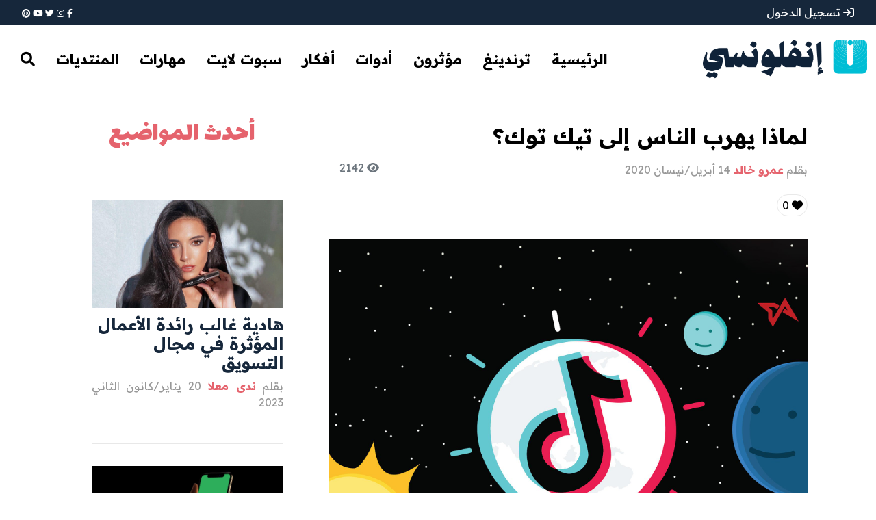

--- FILE ---
content_type: text/html; charset=UTF-8
request_url: https://magazine.influancy.com/articles/%D8%A7%D9%84%D9%87%D8%B1%D9%88%D8%A8-%D8%A5%D9%84%D9%89-%D8%AA%D9%8A%D9%83-%D8%AA%D9%88%D9%83
body_size: 7688
content:
<!DOCTYPE html>
<html lang="ar">

<head>
        <meta charset="UTF-8" />
    <meta http-equiv="X-UA-Compatible" content="IE=edge" />
    <link rel="shortcut icon" href="https://magazine.influancy.com/favicon.ico">
    <meta name="viewport" content="width=device-width, initial-scale=1.0" />
    <!-- CSRF Token -->
    <meta name="csrf-token" content="nDoqKYfQDOl1RDKTYeOsIjNS6TGPySMrmcz25fOH">
    <!-- Meta Tags -->
    <title>Influancy Magazine | مجلة انفلونسي - لماذا يهرب الناس إلى تيك توك؟</title>
<meta name="description" content="يعتبر تيك توك حاليًا من أهم وأكبر منصات التواصل الاجتماعي التي تجمع صناع المحتوى من كل العالم، ويستخدمه الكثير من الشركا...">
<meta name="keywords" content="سوشيال ميديا,صناعة محتوى,#سوشيال_ميديا,تيك توك,كوفيد-19,فيروس كورونا,ميوزكلي,stayathome,خليك بالبيت,tiktok,quarantine,bytedance,musicly,تحديات تيك توك">
<meta name="language" content="AR">
<meta name="url" content="https://magazine.influancy.com/articles/%D8%A7%D9%84%D9%87%D8%B1%D9%88%D8%A8-%D8%A5%D9%84%D9%89-%D8%AA%D9%8A%D9%83-%D8%AA%D9%88%D9%83">
<link rel="canonical" href="https://magazine.influancy.com/articles/%D8%A7%D9%84%D9%87%D8%B1%D9%88%D8%A8-%D8%A5%D9%84%D9%89-%D8%AA%D9%8A%D9%83-%D8%AA%D9%88%D9%83"/> <meta property="og:description" content="يعتبر تيك توك حاليًا من أهم وأكبر منصات التواصل الاجتماعي التي تجمع صناع المحتوى من كل العالم، ويستخدمه الكثير من الشركا..." />
<meta property="og:title" content="Influancy Magazine | مجلة انفلونسي - لماذا يهرب الناس إلى تيك توك؟" />
<meta property="og:url" content="https://magazine.influancy.com/articles/%D8%A7%D9%84%D9%87%D8%B1%D9%88%D8%A8-%D8%A5%D9%84%D9%89-%D8%AA%D9%8A%D9%83-%D8%AA%D9%88%D9%83" />
<meta property="og:type" content="website" />
<meta property="og:locale" content="ar-AR" />
<meta property="og:site_name" content="Influancy Magazine | مجلة انفلونسي" />
<meta property="og:app_id" content="2379364925713678" />
<meta property="og:pages" content="510310442669284" />
<meta property="og:image" content="https://magazine.influancy.com/storage/article_images/jSI0q58ywipqqhdvSkaUy72vtGByplRcAkbDEiIt.jpg" />
<meta property="og:image:height" content="1200" />
<meta property="og:image:width" content="627" />
 <meta name="twitter:title" content="Influancy Magazine | مجلة انفلونسي - لماذا يهرب الناس إلى تيك توك؟" />
<meta name="twitter:site" content="@Influancy" />
<meta name="twitter:image" content="https://magazine.influancy.com/storage/article_images/jSI0q58ywipqqhdvSkaUy72vtGByplRcAkbDEiIt.jpg" />
<meta name="twitter:description" content="يعتبر تيك توك حاليًا من أهم وأكبر منصات التواصل الاجتماعي التي تجمع صناع المحتوى من كل العالم، ويستخدمه الكثير من الشركا..." />
<meta name="twitter:url" content="https://magazine.influancy.com/articles/%D8%A7%D9%84%D9%87%D8%B1%D9%88%D8%A8-%D8%A5%D9%84%D9%89-%D8%AA%D9%8A%D9%83-%D8%AA%D9%88%D9%83" />

    <link rel="alternate" type="application/atom+xml" href="https://magazine.influancy.com/feed" title="Influancy magazine - مجلة انفلونسي">

    <link rel="stylesheet" href="https://cdnjs.cloudflare.com/ajax/libs/font-awesome/6.1.1/css/all.min.css"
        integrity="sha512-KfkfwYDsLkIlwQp6LFnl8zNdLGxu9YAA1QvwINks4PhcElQSvqcyVLLD9aMhXd13uQjoXtEKNosOWaZqXgel0g=="
        crossorigin="anonymous" referrerpolicy="no-referrer" />
    <link rel="stylesheet" href="https://cdnjs.cloudflare.com/ajax/libs/font-awesome/6.1.1/css/fontawesome.min.css"
        integrity="sha512-xX2rYBFJSj86W54Fyv1de80DWBq7zYLn2z0I9bIhQG+rxIF6XVJUpdGnsNHWRa6AvP89vtFupEPDP8eZAtu9qA=="
        crossorigin="anonymous" referrerpolicy="no-referrer" />
    <link rel="stylesheet" href="https://magazine.influancy.com/css/bootstrap.min.css" />
    <link rel="preconnect" href="https://fonts.googleapis.com">
    <link rel="preconnect" href="https://fonts.gstatic.com" crossorigin>
    <link href="https://fonts.googleapis.com/css2?family=Lalezar&family=Readex+Pro:wght@400;600;700&display=swap"
        rel="stylesheet">

    <link href="https://magazine.influancy.com/css/style.css" rel="stylesheet">
    <link href="https://magazine.influancy.com/css/new-style.css" rel="stylesheet">
    


    <!-- Facebook Pixel Code -->
    <script>
        !function (f, b, e, v, n, t, s) {
                if (f.fbq) return; n = f.fbq = function () {
                    n.callMethod ?
                    n.callMethod.apply(n, arguments) : n.queue.push(arguments)
                };
                if (!f._fbq) f._fbq = n; n.push = n; n.loaded = !0; n.version = '2.0';
                n.queue = []; t = b.createElement(e); t.async = !0;
                t.src = v; s = b.getElementsByTagName(e)[0];
                s.parentNode.insertBefore(t, s)
            }
                (window, document, 'script', 'https://connect.facebook.net/en_US/fbevents.js');
            fbq('init', '700076323736127');
            fbq('track', 'PageView');
    </script>
    <noscript>
        <img height="1" width="1" src="https://www.facebook.com/tr?id=700076323736127&ev=PageView&noscript=1" />
    </noscript>
    <!-- End Facebook Pixel Code -->

    <!-- Global site tag (gtag.js) - Google Analytics -->
    <script async src="https://www.googletagmanager.com/gtag/js?id=G-2VSXB3MK77"></script>
    <script>
        window.dataLayer = window.dataLayer || [];
            function gtag() { dataLayer.push(arguments); }
            gtag('js', new Date());
            gtag('config', 'G-2VSXB3MK77');
    </script>
</head>

<body>
    <div id="app">
        <!-- start top header -->
        <div class="topNav">
            <div class="topNav__flex">
                <div class="topNav__text">
                                                            <a href="https://magazine.influancy.com/login">
                        <i class="fa-solid fa-arrow-right-to-bracket"></i>
                        <span>تسجيل الدخول </span>
                    </a>
                                                        </div>
                <div class="tobNav__icons">
                    <a href="https://www.facebook.com/influancy" target="_blank"><i
                            class="fa-brands fa-facebook-f"></i></a>
                    <a href="https://www.instagram.com/influancy" target="_blank"><i
                            class="fa-brands fa-instagram"></i></a>
                    <a href="https://www.twitter.com/influancy" target="_blank"><i
                            class="fa-brands fa-twitter"></i></a>
                    <a href="https://www.youtube.com/c/Influancy" target="_blank"><i
                            class="fa-brands fa-youtube"></i></a>
                    <a href="https://www.pinterest.co.uk/Influancy_official" target="_blank"> <i
                            class="fa-brands fa-pinterest"></i></a>
                </div>
            </div>
        </div>
        <!-- end top nav -->

        <!-- start a mmain Nav BAR-->
        <div class="mainNav">
            <nav class="navbar navbar-expand-lg navbar-light">
                <div class="nav-item nav-search d-md-none d-block" id="search">
                    <a class="nav-link nav-search__search" href="javascript:;"><i
                            class="fa-solid fa-magnifying-glass"></i>
                    </a>
                </div>
                <a class="navbar-brand" href="https://magazine.influancy.com">
                    <img src="https://magazine.influancy.com/assests/new-logo-header.svg" alt="logo" />
                </a>
                <button class="navbar-toggler" type="button" data-toggle="collapse"
                    data-target="#navbarSupportedContent" aria-controls="navbarSupportedContent" aria-expanded="false"
                    aria-label="Toggle navigation">
                    <span class="navbar-toggler-icon"></span>
                </button>

                <div class="collapse navbar-collapse" id="navbarSupportedContent">
                    <ul class="navbar-nav mr-auto text-center">
                        <li class="nav-item ">
                            <a class="nav-link" href="https://magazine.influancy.com"> الرئيسية </a>
                        </li>
                                                <li
                            class="nav-item ">
                            <a class="nav-link" href="/categories/1"> ترندينغ </a>
                        </li>
                                                <li
                            class="nav-item ">
                            <a class="nav-link" href="/categories/2"> مؤثرون </a>
                        </li>
                                                <li
                            class="nav-item ">
                            <a class="nav-link" href="/categories/3"> أدوات </a>
                        </li>
                                                <li
                            class="nav-item ">
                            <a class="nav-link" href="/categories/4"> أفكار </a>
                        </li>
                                                <li
                            class="nav-item ">
                            <a class="nav-link" href="/categories/5"> سبوت لايت </a>
                        </li>
                                                <li
                            class="nav-item ">
                            <a class="nav-link" href="/categories/6"> مهارات </a>
                        </li>
                                                <li class="nav-item">
                            <a class="nav-link" href="https://forums.influancy.com" target="_blank"> المنتديات </a>
                        </li>
                        <li class="nav-item nav-search" id="navSearch">
                            <a class="nav-link nav-search__search" href="javascript:;"><i
                                    class="fa-solid fa-magnifying-glass"></i>
                            </a>
                        </li>
                    </ul>
                </div>

            </nav>
        </div>
        <!-- E N D  a main Nav BAR-->

        <!-- search icon-->

        <div class="search" id="search_content">
            <div class="container">
                <span></span>
                <h5>البحث</h5>
                <div class="exit" id="exit-search">
                    <span></span>
                    <span></span>
                </div>
                <form action="/search" method="get">
                    <div class="form-group row">
                        <input type="text" name="query" id="keyword" value="" class="form-control col-9 m-auto"
                            placeholder="أبحث هنا ... ">
                    </div>
                </form>
            </div>
        </div>

        <!-- end search icons-->

        <!-- START Header -->
        
<main>
    <div class="filter pt-4">
        <div class="container">
            <div class="row">
                <div class="col-12 col-md-8 order-1 order-md-0">
                    <div class="container">
                        <p class="path" style="display: none">أنت على : أفكار » لماذا يهرب الناس إلى تيك توك؟
                        </p>
                        <a href="https://magazine.influancy.com/categories/4">
                            <span class="tag">
                                أفكار
                            </span>
                        </a>
                        <h1 class="pt-3 maginside-head article-title font-32">لماذا يهرب الناس إلى تيك توك؟</h1>
                        <div class="d-flex views">
                            <p class="path p-style">بقلم
                                <a href="https://magazine.influancy.com/authors/49">
                                    <span class="new-blue font-weight-bold">
                                        عمرو خالد
                                    </span>
                                </a>
                                <span>
                                    14 أبريل/نيسان 2020
                                </span>
                            </p>
                            
                            <span class="text-secondary"><i class="fa fa-eye"></i> 2142</span>
                        </div>
                        <div class="social-btn d-flex justify-content-end py-4 align-items-center">
                            <div class="addthis_inline_share_toolbox_7u1o"></div>
                            <form action="https://magazine.influancy.com/articles/%D8%A7%D9%84%D9%87%D8%B1%D9%88%D8%A8-%D8%A5%D9%84%D9%89-%D8%AA%D9%8A%D9%83-%D8%AA%D9%88%D9%83/favorite" method="POST">
                                <input type="hidden" name="_token" value="nDoqKYfQDOl1RDKTYeOsIjNS6TGPySMrmcz25fOH">                                <button type="submit" class="btn likes">
                                    0
                                    <i class="fas fa-heart "></i>
                                </button>
                            </form>
                        </div>
                        <div class="py-1">
                            <img src="https://magazine.influancy.com/storage/article_images/jSI0q58ywipqqhdvSkaUy72vtGByplRcAkbDEiIt.jpg" class="img-fluid" alt="لماذا يهرب الناس إلى تيك توك؟">
                            <p class="article_caption rtl"> تيك توك يسيطر على العالم. </p>
                        </div>
                        <div class="rtl article-body">
                            <h2>يعتبر تيك توك حاليًا من أهم وأكبر منصات التواصل الاجتماعي التي تجمع صناع المحتوى من كل العالم، ويستخدمه الكثير من الشركات للترويج عن طريقه. أعرف أنه يدور في ذهنك الآن كثير من الأسئلة، فهيا بنا نكتشف المزيد...</h2><p>&nbsp;</p><h3>تاريخ تيك توك..</h3><p>تم إطلاق تطبيق تيك توك في سبتمبر 2016 من قبل شركة بايت دانس، وفي غضون عام واحد حصل على أكثر من مليون مستخدم. وأصبح التطبيق أحد أكبر منصات السوشيال ميديا الشعبية في العديد من البلدان مثل الصين واليابان وكوريا الجنوبية والهند وتايلاند، ودخل تيك توك إلى الأسواق العالمية في نوفمبر 2017 حيث اشترت الشركة الأم بايت دانس تطبيق ميوزكلي بما يعادل مليار دولار تقريبًا ودمجت التطبيقين معًا، لهذا إذا كنت تستخدم التطبيق الشهير من قبل ستجد أن الشعار تغير والتصميم والتفاصيل لكن معلومات الدخول بقيت هي نفسها دون تغيير.</p><figure class="image"><img src="https://magazine.influancy.com/userfiles/images/575-5756000_tiktok-musically-tik-tok-vs-musically-hd-png(1).png"><figcaption>دمج ميوزيكلي مع تيك توك</figcaption></figure><p>وشهد عام 2018 الانطلاق العالمي لتطبيق تيك توك وصار متوفرًا في أكثر من 150 بلدًا بـ 75 لغة، ويتيح التطبيق إنشاء مقاطع فيديو موسيقية قصيرة من 3 إلى 15 ثانية وفيديوهات من 3 إلى 60 ثانية. وصل عدد المستخدمين خلال عام 2019 إلى أكثر من 800 مليون مستخدم حول العالم وقضى مستخدمو تيك توك من هواتف أندرويد <a href="https://sensortower.com/blog/tiktok-downloads-1-5-billion">أكثر من 68 مليار ساعة</a> في استخدام التطبيق خلال نفس العام.</p><figure class="image"><img src="https://magazine.influancy.com/userfiles/images/tiktok-global-downloads-by-quarter(1).jpg"><figcaption>عدد مرات تحميل تيك توك.</figcaption></figure><p>في التايم لاين - كيف سيطر تيك توك على العالم؟</p><figure class="media"><oembed url="https://www.youtube.com/watch?v=DKjruZUBKJI"></oembed></figure><h3>تيك توك والكورونا</h3><p>بعد انتشار فيروس كورونا في بداية عام 2020 تغيرت الكثير من الأشياء على مواقع التواصل الاجتماعي، وبدأ العديد من الشباب والمراهقين في استخدام &nbsp;تيك توك للتخفيف من الملل أثناء فترة الحجر المنزلي الذي يعيش فيه معظم سكان العالم.</p><p>وطبقًا لإحصائية قبل انتشار الكورونا أن ما بين 30% – 90% من الشباب يعانون من الملل في يومهم العادي ومع استمرار الأوضاع العالمية ارتفع عدد مستخدمين التطبيق لتقليل ساعات الفراغ.</p><h3>وهناك 3 أسباب رئيسية يهرب الناس بسببها إلى تيك توك:</h3><p>عدم تغير الأفكار: بسبب الجلوس في البيت لا تتغير أفكارنا وكأننا في دوامة يعاد بها كل شيء ولا يوجد تنويع أو تغيير فيها.</p><p>التعامل مع الوقت: للأسف كثير من الشباب لم يتعلموا أساليب التعامل مع الوقت للشعور بالإنجاز والفعالية وهذا ما يشعرهم بالحيرة والقلق الدائم.</p><p>عدم إشباع الفضول: ويعتبر من أهم السمات البشرية التي تجعلنا نكتشف المزيد من التجارب المختلفة في الحياة ومن هنا بدأ هروب الناس إلى تيك توك.</p><p>ووصل عدد مقاطع الفيديو التي تتحدث عن فيروس الكورونا&nbsp;تقريبًا إلى 5.5 مليار مشاهدة على التطبيق حتى 12 مارس من العام الجاري.</p><p>وبدأت الشركات العالمية الاتجاه إلى الترويج من خلال التطبيق مثل <a href="https://www.youtube.com/watch?v=zEhsHYp6weo">فودافون</a> و<a href="https://www.facebook.com/McDonaldsEgypt/videos/261149181731802/">ماكدونالدز مصر</a> &nbsp;وغيرهم &nbsp;باستخدام مشاهير التطبيق لتوصيل حملاتهم الإعلانية خلال فترة الحجر المنزلي.</p><h3>وأخيرًا انضمت <a href="https://interestingengineering.com/who-creates-tiktok-account-to-fight-spread-of-coronavirus-misinformation">منظمة الصحة العالمية</a> إلى تيك توك بشكل رسمي لمكافحة الشائعات حول فيروس الكورونا.</h3><figure class="image"><img src="https://magazine.influancy.com/userfiles/images/untitled-design5_resize_md(1)(1).png"><figcaption>التعليقات على تيك توك</figcaption></figure>
                                                    </div>
                        <hr>
                                                <span class="badge badge-pill badge-secondary">
                            <a href="https://magazine.influancy.com/tags/سوشيال ميديا">
                                سوشيال ميديا
                            </a>
                        </span>
                                                <span class="badge badge-pill badge-secondary">
                            <a href="https://magazine.influancy.com/tags/صناعة محتوى">
                                صناعة محتوى
                            </a>
                        </span>
                                                <span class="badge badge-pill badge-secondary">
                            <a href="https://magazine.influancy.com/tags/#سوشيال_ميديا">
                                #سوشيال_ميديا
                            </a>
                        </span>
                                                <span class="badge badge-pill badge-secondary">
                            <a href="https://magazine.influancy.com/tags/تيك توك">
                                تيك توك
                            </a>
                        </span>
                                                <span class="badge badge-pill badge-secondary">
                            <a href="https://magazine.influancy.com/tags/كوفيد-19">
                                كوفيد-19
                            </a>
                        </span>
                                                <span class="badge badge-pill badge-secondary">
                            <a href="https://magazine.influancy.com/tags/فيروس كورونا">
                                فيروس كورونا
                            </a>
                        </span>
                                                <span class="badge badge-pill badge-secondary">
                            <a href="https://magazine.influancy.com/tags/ميوزكلي">
                                ميوزكلي
                            </a>
                        </span>
                                                <span class="badge badge-pill badge-secondary">
                            <a href="https://magazine.influancy.com/tags/stayathome">
                                stayathome
                            </a>
                        </span>
                                                <span class="badge badge-pill badge-secondary">
                            <a href="https://magazine.influancy.com/tags/خليك بالبيت">
                                خليك بالبيت
                            </a>
                        </span>
                                                <span class="badge badge-pill badge-secondary">
                            <a href="https://magazine.influancy.com/tags/tiktok">
                                tiktok
                            </a>
                        </span>
                                                <span class="badge badge-pill badge-secondary">
                            <a href="https://magazine.influancy.com/tags/quarantine">
                                quarantine
                            </a>
                        </span>
                                                <span class="badge badge-pill badge-secondary">
                            <a href="https://magazine.influancy.com/tags/bytedance">
                                bytedance
                            </a>
                        </span>
                                                <span class="badge badge-pill badge-secondary">
                            <a href="https://magazine.influancy.com/tags/musicly">
                                musicly
                            </a>
                        </span>
                                                <span class="badge badge-pill badge-secondary">
                            <a href="https://magazine.influancy.com/tags/تحديات تيك توك">
                                تحديات تيك توك
                            </a>
                        </span>
                                            </div>
                </div>
                <div class="col-12 col-md-4 padding-25 order-2 order-md-0">
    <div class=" pl-md-4 d-flex flex-column">
                <div class="text-center order-2">
            <h4 class="main-heading latest-article">أحدث المواضيع </h4>
            <div class="col-12 pr-10 mt-4">
                                <article class="horizontal-blog">
                    <div class="row align-items-center">
                        <div class="col-12">
                            <a href="/articles/هادية-غالب-رائدة-الأعمال-المؤثرة-في-مجال-التسويق">
                                <div class="image">
                                    <img src="https://magazine.influancy.com/storage/article_images/XvBj7Crcl1vjff4eEcx9l7LCL2EfdTE0M8ZBSRDI.jpg" alt="هادية غالب رائدة الأعمال المؤثرة في مجال التسويق" />
                                </div>
                            </a>
                        </div>
                        <div class="col-12">
                            <div class="data">
                                <a href="/articles/هادية-غالب-رائدة-الأعمال-المؤثرة-في-مجال-التسويق">
                                    <h4> هادية غالب رائدة الأعمال المؤثرة في مجال التسويق </h4>
                                </a>
                                <p class="about">
                                    <span>بقلم </span>
                                    <span class="name">
                                        <a href="https://magazine.influancy.com/authors/61">
                                            ندى معلا
                                        </a>
                                    </span>
                                    <span>
                                        20 يناير/كانون الثاني 2023
                                    </span>
                                </p>
                            </div>
                        </div>
                    </div>
                </article>
                                <article class="horizontal-blog">
                    <div class="row align-items-center">
                        <div class="col-12">
                            <a href="/articles/واتساب-بدون-إنترنتميزة-جديدة-في-عالم-التواصل">
                                <div class="image">
                                    <img src="https://magazine.influancy.com/storage/article_images/pKGv22duSPdgEcIcKGk1SE769I3VIGC6LU1n6cBh.jpg" alt="واتساب بدون إنترنت.ميزة جديدة في عالم التواصل" />
                                </div>
                            </a>
                        </div>
                        <div class="col-12">
                            <div class="data">
                                <a href="/articles/واتساب-بدون-إنترنتميزة-جديدة-في-عالم-التواصل">
                                    <h4> واتساب بدون إنترنت.ميزة جديدة في عالم التواصل </h4>
                                </a>
                                <p class="about">
                                    <span>بقلم </span>
                                    <span class="name">
                                        <a href="https://magazine.influancy.com/authors/61">
                                            ندى معلا
                                        </a>
                                    </span>
                                    <span>
                                        18 يناير/كانون الثاني 2023
                                    </span>
                                </p>
                            </div>
                        </div>
                    </div>
                </article>
                                <article class="horizontal-blog">
                    <div class="row align-items-center">
                        <div class="col-12">
                            <a href="/articles/الشيف-شاهين-مهندس-الطبخ-المبدع-في-صناعة-المحتوى">
                                <div class="image">
                                    <img src="https://magazine.influancy.com/storage/article_images/PdT9j4FcFf2vGRqqeyLQz065xZ0vbd6eWpGpHPqy.jpg" alt="الشيف شاهين مهندس الطبخ المبدع في صناعة المحتوى" />
                                </div>
                            </a>
                        </div>
                        <div class="col-12">
                            <div class="data">
                                <a href="/articles/الشيف-شاهين-مهندس-الطبخ-المبدع-في-صناعة-المحتوى">
                                    <h4> الشيف شاهين مهندس الطبخ المبدع في صناعة المحتوى </h4>
                                </a>
                                <p class="about">
                                    <span>بقلم </span>
                                    <span class="name">
                                        <a href="https://magazine.influancy.com/authors/61">
                                            ندى معلا
                                        </a>
                                    </span>
                                    <span>
                                        16 يناير/كانون الثاني 2023
                                    </span>
                                </p>
                            </div>
                        </div>
                    </div>
                </article>
                                <article class="horizontal-blog">
                    <div class="row align-items-center">
                        <div class="col-12">
                            <a href="/articles/دليلك-المختصر-لصناعة-المحتوى-و-تسويقه">
                                <div class="image">
                                    <img src="https://magazine.influancy.com/storage/article_images/2mZCWzJxzm6ZAhen84fYeWCRFkctSykXojDK44iA.jpg" alt="دليلك المختصر لصناعة المحتوى و تسويقه" />
                                </div>
                            </a>
                        </div>
                        <div class="col-12">
                            <div class="data">
                                <a href="/articles/دليلك-المختصر-لصناعة-المحتوى-و-تسويقه">
                                    <h4> دليلك المختصر لصناعة المحتوى و تسويقه </h4>
                                </a>
                                <p class="about">
                                    <span>بقلم </span>
                                    <span class="name">
                                        <a href="https://magazine.influancy.com/authors/61">
                                            ندى معلا
                                        </a>
                                    </span>
                                    <span>
                                        8 يناير/كانون الثاني 2023
                                    </span>
                                </p>
                            </div>
                        </div>
                    </div>
                </article>
                                <article class="horizontal-blog">
                    <div class="row align-items-center">
                        <div class="col-12">
                            <a href="/articles/هل-سيزداد-اهتمام-العلامات-التجارية-بالمؤثرين-في-2023-">
                                <div class="image">
                                    <img src="https://magazine.influancy.com/storage/article_images/pxv1KqNErxQWBAsRIc4IJFpCsvE8bkOrjjSwKoxz.jpg" alt="هل سيزداد اهتمام العلامات التجارية بالمؤثرين في 2023 ؟" />
                                </div>
                            </a>
                        </div>
                        <div class="col-12">
                            <div class="data">
                                <a href="/articles/هل-سيزداد-اهتمام-العلامات-التجارية-بالمؤثرين-في-2023-">
                                    <h4> هل سيزداد اهتمام العلامات التجارية بالمؤثرين في 2023 ؟ </h4>
                                </a>
                                <p class="about">
                                    <span>بقلم </span>
                                    <span class="name">
                                        <a href="https://magazine.influancy.com/authors/61">
                                            ندى معلا
                                        </a>
                                    </span>
                                    <span>
                                        5 يناير/كانون الثاني 2023
                                    </span>
                                </p>
                            </div>
                        </div>
                    </div>
                </article>
                            </div>
            <img src="https://magazine.influancy.com/img/life style@3x.png" width="280" class="img-fluid wow fadeIn" alt="">
        </div>
            </div>
</div>
            </div>
        </div>
    </div>
</main>

        <!-- E N D Header -->

        <!-- START Footer -->
        <section class="footer text-center">
            <div class="container">
                <div class="logo">
                    <a href="https://magazine.influancy.com"><img src="https://magazine.influancy.com/assests/new-logo-footer.svg" alt="logo" /></a>
                </div>
                <div class="logos d-flex flex-row justify-content-center m-auto w-25 align-items-center">
                    <div class="icon">
                        <a href="https://www.facebook.com/influancy" target="_blank"><i
                                class="fa-brands fa-facebook-f"></i></a>
                    </div>
                    <div class="icon">
                        <a href="https://www.instagram.com/influancy" target="_blank"><i
                                class="fa-brands fa-instagram"></i></a>
                    </div>
                    <div class="icon">
                        <a href="https://www.twitter.com/influancy" target="_blank"><i
                                class="fa-brands fa-twitter"></i></a>
                    </div>
                    <div class="icon">
                        <a href="https://www.youtube.com/c/Influancy" target="_blank"><i
                                class="fa-brands fa-youtube"></i></a>
                    </div>
                    <div class="icon">
                        <a href="https://www.pinterest.co.uk/Influancy_official" target="_blank"> <i
                                class="fa-brands fa-pinterest"></i></a>
                    </div>
                </div>

                <ul
                    class="footer-links navbar-nav mr-auto text-center flex-row align-items-center justify-content-center">
                    <li class="nav-item">
                        <a class="nav-link font-weight-bold" href="https://magazine.influancy.com"> الرئيسية </a>
                    </li>
                    <li class="nav-item">
                        <a class="nav-link font-weight-bold" href="/about">من نحن </a>
                    </li>
                    <li class="nav-item">
                        <a class="nav-link font-weight-bold" href="/privacy-policies">سياسية الخصوصية </a>
                    </li>
                    <li class="nav-item">
                        <a class="nav-link font-weight-bold" href="/contact">الاتصال </a>
                    </li>
                </ul>
                <div class="row">
                    <p class="text-center w-100">influancy © 2026</p>
                </div>
            </div>
        </section>
        <!-- E N D Footer -->
    </div>

    <script src="https://magazine.influancy.com/js/app.js?id=406108bcabee70493862"></script>
    <script src="https://magazine.influancy.com/js/platform.js"></script>

    <script type="text/javascript" src="https://s7.addthis.com/js/300/addthis_widget.js#pubid=ra-5caa10b5a9cc5c41"></script>
<script type="text/javascript">
    // If the image alt attribute has url make it secure
        $("[alt*='http:']").each(function(){
            // Attributes you may need
            // "[href*='http:'], [src*='http:'], [content*='http:'], [alt*='http:']"
            var alt = ($(this).attr("alt") || "").replace("http://", "https://");
            $(this).attr("alt", alt);
        });
</script>

    <script>
        let search = document.getElementById('search');
        let navSearch = document.getElementById('navSearch');
        let search_content = document.getElementById('search_content');
        let exit_search = document.getElementById('exit-search');

        search.addEventListener('click',()=>{
            search_content.classList.add('slid');
        });

        navSearch.addEventListener('click',()=>{
            search_content.classList.add('slid');
        });

        exit_search.addEventListener('click',()=>{
            search_content.classList.remove('slid');
        });
    </script>

    <script>
        document.querySelectorAll('oembed[url]').forEach(element => {
            // Create the <a href="..." class="embedly-card"></a> element that Embedly uses
            // to discover the media.
            const anchor = document.createElement('a');

            anchor.setAttribute('href', element.getAttribute('url'));
            anchor.className = 'embedly-card';

            element.appendChild(anchor);
        });
    </script>
</body>

</html>


--- FILE ---
content_type: text/css
request_url: https://magazine.influancy.com/css/style.css
body_size: 3494
content:
/* start global */

body,
span,
p,
h1,
h2,
h3,
h4,
h5,
h6 {
    font-family: 'Readex Pro', sans-serif !important;
}

/* end global */

.f-header {
    background-color: #1cc1cb;
}

.logo .trendleez-logo {
    width: 260px;
    height: 95px;
}

.logo .ads-image {
    width: 730px;
    height: 80px;
    display: block !important;
}

.navbar {
    padding: 0;
}

.navbar-toggler:focus {
    outline: none;
}

.nav-link {
    color: #000 !important;
    padding: 0.7rem;
}

.nav-link:hover {
    color: #1cc1cb !important;
}

.main-header__img-1 {
    width: 570px;
    height: 497px;
    transition: all 1s;
    object-fit: unset !important;
}

.main-header__img-1:hover {
    opacity: 0.8;
}

.description {
    padding: 0 10px;
    color: #f3e215;
    font-size: 20px;
    line-height: 1.4;
    direction: rtl;
}

.description-big {
    padding: 20px 10px;
    color: #f3e215;
    font-size: 22px;
    line-height: 1.4;
    direction: rtl;
}

.date {
    color: #bbb;
    font-size: 14px;
}

.main-header__img-2 {
    width: 540px;
    height: 287px;
    object-fit: unset !important;
}

.img-hover {
    transition: all 1s;
}

.img-hover:hover {
    opacity: 0.8;
}

.black-layer-2 {
    position: absolute;
    /* background: url("../img/Gr.png"); */
    background: linear-gradient(
        0deg,
        rgba(0, 0, 0, 1) 0%,
        rgba(8, 8, 8, 0.91) 8.65%,
        rgba(28, 28, 28, 0.78) 21.72%,
        rgba(62, 62, 62, 0.62) 37.58%,
        rgba(110, 110, 110, 0.44) 55.64%,
        rgba(170, 170, 170, 0.24) 75.54%,
        rgba(243, 243, 243, 0.03) 96.69%,
        rgba(255, 255, 255, 0) 100%
    );
    background-size: cover;
    width: 99.1%;
    height: 50%;
    bottom: 0;
    left: 2.5px;
    right: 0;
    display: flex;
    justify-content: flex-end;
    align-items: flex-end;
    opacity: 0.9;
}

@media (min-width: 458px) and (max-width: 767px) {
    .black-layer-2 {
        width: 98.5%;
    }
}

@media (max-width: 457px) {
    .black-layer-2 {
        width: 97.5%;
        left: 3px;
    }
}

.main-header__img-3,
.main-header__img-4 {
    width: 280px;
    height: 250px;
    transition: all 1s;
    object-fit: unset !important;
}

.img-contacrcreator {
    margin-right: 59px;
    margin-top: 8px;
}

@media (max-width: 767px) {
    .main-header__img-3,
    .main-header__img-4 {
        width: 100%;
    }

    .border-right-filter {
        border-right: none !important;
    }

    .img-contacrcreator {
        margin-right: unset;
        margin-top: unset;
    }

    .text-center-contactcreator {
        text-align: center;
    }

    .d-flex-header-img {
        display: flex;
        justify-content: center;
    }
}

.black-layer-3-4 {
    position: absolute;
    background: url("../img/Gr.png");
    background-size: cover;
    width: 98%;
    height: 60%;
    bottom: 0;
    left: 2.7px;
    right: 0;
    display: flex;
    justify-content: flex-end;
    align-items: flex-end;
    opacity: 0.9;
}

.black-layer {
    position: absolute;
    background: url("../img/Gr.png");
    background-size: cover;
    width: 99%;
    height: 35%;
    bottom: 0;
    left: 2.8px;
    right: 0;
    display: flex;
    justify-content: flex-end;
    align-items: flex-end;
    opacity: 0.9;
}

/* start main */

.newest {
    background-color: #1cc1cb;
    border-radius: 2px;
    padding: 4px 10px 4px 14px;
}

@media (max-width: 367px) {
    .newest {
        padding: 4px 0 4px 6px;
        font-size: 11px;
    }

    .sidebar-article {
        font-size: 12px;
    }

    .f-9 {
        font-size: 9px;
    }

    .f-8 {
        font-size: 8px !important;
    }
}

.filter {
    padding-bottom: 90px;
}

.border-left-filter {
    border-left: 1px solid #a9a9a9;
}

.border-right-filter {
    border-right: 1px solid #a9a9a9;
}

.border-bottom-filter {
    border-bottom: 1px solid #1cc1cb;
}

.shuffle-style {
    font-size: 17px;
    cursor: pointer;
    color: #999;
    line-height: 1.9;
}

.shuffle-style li:hover {
    color: #1cc1cb;
}

@media (max-width: 767px) {
    .shuffle-style {
        font-size: 9.7px;
    }

    .f-11 {
        font-size: 11px;
    }
}

.card {
    border: none;
}

.card-title {
    font-size: 18px;
    line-height: 1.7;
    color: #000;
}

.card-body {
    padding: 20px 0 !important;
}

.card-title:hover,
.sidebar-article:hover {
    color: #1cc1cb;
    text-decoration: none;
}

.card-text {
    font-size: 16px;
    line-height: 1.42;
    color: #a9a9a9;
}

.subscribe {
    background-color: #1cc1cb;
}

.subscribe h4 {
    font-size: 16px;
}

@media (max-width: 377px) {
    .subscribe h4 {
        font-size: 13px;
    }
}

.social {
    padding: 15px 0;
}

.social li {
    padding: 4px 0;
}

.social li:hover {
    opacity: 0.8;
    cursor: pointer;
}

.footer {
    background-color: #1cc1cb !important;
    padding: 88px 20px 45px 20px;
}

.footer img {
    transition: all 1s;
    cursor: pointer;
}

.footer img:hover {
    opacity: 0.7;
}

.border-bottom-white {
    border-bottom: 1px solid #fff;
}

.border-bottom-grey {
    border-bottom: 1px solid #999;
}

.footer-article {
    font-size: 13px;
    text-align: right;
}

@media (max-width: 767px) {
    .footer-article {
        font-size: 13px;
    }
}

.copywrite {
    background-color: #127f86;
}

.social-cover {
    width: 26.5px;
    height: 26px;
    background-color: #127f86;
    border-radius: 50%;
    z-index: -1;
}

/* end main */

/******************* start magazine inside ************************************/

.pp {
    width: 30px;
    height: 30px;
    border-radius: 50%;
    object-fit: contain;
    background-color: #127f86;
}

.path {
    color: #999;
    font-size: 12px;
}

.tag {
    background-color: #127f86;
    display: inline;
    padding: 0px 22px;
    font-size: 75%;
    font-weight: 700;
    line-height: 1;
    color: #fff;
    text-align: center;
    white-space: nowrap;
    vertical-align: baseline;
    border-radius: 0.25em;
}

.maginside-head {
    font-size: 34px;
    font-weight: bold;
    line-height: 1.41;
    color: #000000;
}

.p-maginside {
    font-size: 19px;
    line-height: 1.6;
    letter-spacing: 0.4px;
    color: #000000;
}

.chosen-topics h4 {
    padding: 11px 0;
    border-radius: 4px;
    font-size: 19px;
    background-color: #1cc1cb;
}

/******************* end magazine inside ************************************/

/* myframework*/

.orange-color {
    color: #dc651e;
}

.blue-color {
    color: #1cc1cb;
}

.blue-bg {
    background-color: #2b98cc;
}

.shadownav {
    box-shadow: 0px 1px 4px 0 rgba(0, 0, 0, 0.35);
}

.padding-search {
    padding: 0.375rem 6.75rem !important;
    border: none !important;
}

.left-20 {
    left: 20px;
}

.clickable {
    cursor: pointer;
}

.w-302 {
    width: 302px;
}

@media (min-width: 767px) and (max-width: 1199px) {
    .w-302 {
        width: 100%;
    }
}

.w-350 {
    width: 350px;
}

.list-inline-item {
    margin-left: 0.5rem !important;
}

.non-clickable {
    cursor: text !important;
}

.f-13 {
    font-size: 13px;
}

.f-15 {
    font-size: 15px;
}

.f-17 {
    font-size: 17px;
}

.f-18 {
    font-size: 18px;
}

.f-22 {
    font-size: 22px !important;
}

.bold-fruit {
}

.b-raduis-3 {
    border-radius: 3px;
}

.pr-10 {
    padding-right: 11px !important;
}

.padding-5 {
    padding: 5px;
}

.caption-article {
    font-size: 14px;
    padding-top: 10px;
}

.p-style {
    margin-bottom: 0 !important;
    margin-top: 0.4rem !important;
}

.padding-17 {
    padding: 17px;
}

.padding-25 {
    padding: 25px;
}

.pb-8 {
    padding-bottom: 8px;
}

#container {
    direction: rtl;
}

.enter-arrow {
    right: 8px;
    top: 12px;
    color: #999;
    font-size: 20px;
}

.active a {
    color: #1cc1cb !important;
}

.activee a {
    color: #1cc1cb !important;
}

.padding-5-6 {
    padding: 5px 6px;
}

.pt-30 {
    padding-top: 27px;
}

.a-hover:hover {
    text-decoration: none;
}

.h-w-99 {
    height: 99px !important;
    width: 99px !important;
}

@media (min-width: 351px) and (max-width: 800px) {
    .h-w-99 {
        height: 80px !important;
        width: 80px !important;
    }
}

@media (max-width: 350px) {
    .h-w-99 {
        height: 60px !important;
        width: 66px !important;
    }
}

.list-margin:last-child {
    margin-left: unset !important;
}

.h-98-w-64 {
    height: 64px !important;
    width: 98px !important;
}

.ltr {
    direction: ltr !important;
}

.rtl {
    direction: rtl !important;
}

.border-title::before {
    content: "";
    border-right: 3px solid #18576c;
    padding-right: 15px;
}

.article-style {
    color: #777;
    font-size: 14px;
}

.publisher {
    color: #18576c;
    padding-left: 3px;
    text-transform: uppercase;
    letter-spacing: 0.05em;
}

.text-black {
    color: #000;
}

.p-test {
    padding: 1.5px;
}

.pt-33 {
    padding-top: 33px;
}

.mt-30 {
    margin-top: 30px;
}

.mt-40 {
    margin-top: 40px;
}

.color-grey {
    color: #999;
}

img {
    object-fit: cover;
}

.image-responsive {
    width: 100%;
    background-size: 100% 100%;
    background-position: center center;
}

.nav-tabs .nav-link {
    border: none;
}

.social-link {
    color: inherit;
}

.social-link:hover {
    color: #ccc;
}

#about {
    direction: rtl;
}

/* custom */
.navbar-laravel {
    background-color: #fff;
    box-shadow: 0 2px 4px rgba(0, 0, 0, 0.04);
}

.at-style-responsive .at-share-btn {
    border: 1px solid #e9e9e9 !important;
}

svg.at-icon.at-icon-facebook {
    fill: #516eab !important;
}

svg.at-icon.at-icon-twitter {
    fill: #29c5f6 !important;
}

svg.at-icon.at-icon-email {
    fill: rgb(132, 132, 132) !important;
}

svg.at-icon.at-icon-pinterest_share {
    fill: #ca212a !important;
}

svg.at-icon.at-icon-whatsapp {
    fill: #4dc247 !important;
}

svg.at-icon.at-icon-link {
    fill: #178bf4 !important;
}

button.btn.likes {
    width: 45px;
    height: 32px;
    padding: 3px 5px;
    margin: 0 0 5px 5px;
    border: 1px solid #e9e9e9;
    border-radius: 26px;
    transition: all 0.2s ease-in-out;
    background-color: transparent;
}

button.btn.likes:hover {
    transform: translateY(-4px);
    text-decoration: none;
}

.article-video video {
    width: 100% !important;
    height: auto !important;
    text-align: center;
}

@media (max-width: 343px) {
    button.btn.likes {
        width: 30px;
        height: 28px;
        padding: 3px;
        font-size: 11px;
    }

    .at-style-responsive .at-share-btn {
        padding: 2px !important;
    }

    .f-9 {
        font-size: 9px !important;
    }
}

#privacy-policies {
    direction: rtl;
}

.footer-link {
    color: inherit;
    text-decoration: none;
}

.footer-link:hover {
    color: inherit;
    text-decoration: none;
}

.preview {
    background-color: #1cc1cb;
    text-decoration: none;
    display: block;
    padding: 10px 22px;
    font-size: 100%;
    font-weight: 900;
    line-height: 1;
    color: #fff;
    text-align: center;
    white-space: nowrap;
    border-radius: 0.25em;
}

.preview:hover {
    color: #fff;
    text-decoration: none;
}

.h-line {
    border: 0.5px solid #fff;
}

.line-bottom {
    border-bottom: 0.5px solid #fff;
}

.line-bottom:hover {
    text-decoration: none;
}

@media (min-width: 992px) {
    .navbar-expand-lg .navbar-nav .nav-link {
        padding-left: 0.8rem !important;
        padding-right: 0.5rem !important;
    }
}

.mxx-auto {
    margin-left: 0 !important;
    margin-right: 0 !important;
}

.delete-video {
    position: relative;
    left: 100px;
    top: 150px;
}

.article-title {
    direction: rtl;
}

.font-weight-boldd {
}

.mbb-10 {
    margin-bottom: 10px !important;
}

.new-blue {
    color: #127f86;
}

.article_caption {
    color: #555;
    font-size: 19px !important;
}

/* Login Style */

.clickable {
    cursor: pointer;
}

.font-13 {
    font-size: 13px;
}

.registernow-color {
    color: #011df3;
}

@media (min-width: 767px) {
    .hero-text {
        text-align: center;
        position: absolute;
        top: 50%;
        left: 50%;
        transform: translate(-50%, -50%);
    }
}

.dropdown-toggle::after {
    display: none;
}

.f-20-c-grey {
    font-size: 20px;
    color: #999;
}

.search-icon {
    left: 16px;
    top: 11px;
    color: #999;
}

.dropdown:focus,
.btn.focus,
.btn:focus {
    outline: none;
    box-shadow: none;
}

@media (max-width: 991px) {
    .m-auto-0 {
        margin: 0 auto;
    }
}

.dropdown-header {
    padding: 8px 20px;
    background: #e4e7ea;
    border-bottom: 1px solid #c8ced3;
}

.footer {
    height: 100%;
    background-color: #1e7f87;
    color: #fff;
}

.footer .border-bottom-footer {
    border-bottom: 1px solid #fff;
}

.footer .test {
    border-right: 1px solid #ccc;
    height: 40px;
    width: 1px;
}

.copy-write {
    background-color: #1e7f87;
}

@media (max-width: 767px) {
    .f-8 {
        font-size: 8px;
    }
}

.trendleez-logo a {
    font-size: 16px;
}

.trendleez-logo .trendleezlogo-size {
    /* width: 210px; */
    height: 55px;
}

.header-title {
    background-image: url(../../../public/img/bg-grey.png);
    background-repeat: no-repeat;
    background-size: cover;
}

.header-title h1 {
    font-size: 18px;
    line-height: 2;
    text-align: center;
}

.follow-us h3 {
}

.page-logo {
    background: url(../img/mainpagelogo.png) no-repeat center center;
    background-size: cover;
    height: 55px;
}

.add-category .add-tag {
    border-radius: 30.8px;
    background-color: #05a6fb;
    color: #fff;
    text-align: center;
    font-size: 22px;
}

.add-category .add-tag p {
    margin: 0 !important;
    padding: 5px 0px;
}

.hover {
    cursor: pointer;
}

.color-primaryy {
    background-color: #1cc1cb;
}

.font-32 {
    font-size: 32px !important;
}

figcaption {
    color: #555;
    text-align: right;
    font-size: 14px;
}

.article-body iframe {
    width: 100%;
}

.fouad {
    position: absolute;
    height: 50%;
    bottom: 0;
    right: 0;
    display: flex;
    justify-content: flex-end;
    align-items: flex-end;
    opacity: 0.9;
    background: url("../img/Gr.png");
    background-size: cover;
    width: 100%;
    height: 50%;
    bottom: 0;
    left: 0;
    right: 0;
}

.fouad-0 {
    margin: 0 0 0 4px;
}

.fouad-1 {
    margin: 0 0 4px 0;
}

.fouad-2 {
    margin: 0 4px 0 0;
}

oembed {
    width: -moz-available !important;
    width: -webkit-fill-available !important;
}


--- FILE ---
content_type: text/css
request_url: https://magazine.influancy.com/css/new-style.css
body_size: 3030
content:
* {
    padding: 0;
    margin: 0;
    box-sizing: border-box;
}

:root {
    --mainColor: #e5636d;
    /* --darkColor: #000; */
    --darkColor: #16273b;
    --lightColor: #fff;
    --lightGray: #989898;
}

html {
    direction: rtl;
}

body {
    text-align: right;
}

::-webkit-scrollbar {
    width: 15px;
}

::-webkit-scrollbar-track {
    border-radius: 0.5rem;
    background: none;
}

::-webkit-scrollbar-thumb {
    border-radius: 0.5rem;
    background: var(--mainColor);
}

img {
    width: 100%;
    height: 100%;
    object-fit: cover;
    transition: all 1s ease-out;
    object-position: top;
}

a {
    text-decoration: none;
    color: inherit;
}

a:hover {
    text-decoration: none;
    color: #0098ab !important;
}

.overlay {
    position: absolute;
    top: 0;
    left: 0;
    width: 100%;
    height: 100%;
    z-index: 2;
    background: rgba(0, 0, 0, 0.5);
    background: linear-gradient(0deg, #000000c7, #ffffff00);
}

.main-heading {
    color: #e5636d;
    margin: 2rem 0.8rem 1rem 0;
    font-size: 2.5rem !important;
    display: inline-block;
    font-family: "Lalezar", cursive !important;
    font-weight: normal !important;
}

/****************************/
.topNav {
    height: 5vh;
    background: #16273b;
    color: var(--lightColor);
}

.topNav__flex {
    width: 95%;
    height: 100%;
    margin: auto;
    display: flex;
    align-items: center;
    justify-content: space-between;
}

.tobNav__icons i {
    margin-inline: 0.5rem;
    font-size: 0.8rem;
    color: var(--lightColor);
}

.topNav__text a {
    color: var(--lightColor);
}

/*************************************/
/*--------- start Nav bar ------------*/
/*************************************/

.mainNav {
    background: var(--lightColor);
    min-height: 14vh;
}

.navbar {
    width: 98%;
    min-height: 14vh;
    margin: 0 auto;
    padding: 0;
}

.navbar-brand {
    width: 20rem;
    overflow: hidden;
    margin-right: 0 !important;
}

.navbar-brand img {
    width: 100%;
    object-fit: cover;
}

.navbar-light .navbar-nav .nav-link:focus,
.navbar-light .navbar-nav .nav-link:hover {
    color: var(--mainColor);
}

.navbar-light .navbar-nav .nav-link {
    /* color: var(--gray); */
    color: #16273b;
    font-weight: 900;
    font-size: 1.3rem;
    margin: 0 0.5rem;
}
.navbar-light .navbar-toggler-icon {
    background-image: url("../assests/menu-lines.svg");
}

/*************************************/
/*--------- start header ------------*/
/*************************************/
.mainHeader {
    /* display: grid; */
    min-height: 70vh;
    /* width: 100%; */
    overflow: hidden;
    direction: rtl;
    /* background-color: var(--darkColor); */
}

.mainHeader__Card {
    position: relative;
    display: block;
    /* width: 100%; */
    height: 70vh;
    overflow: hidden;
    border: 1px solid var(--lightColor);
    transition: all 1s ease-out;
    /* overflow: hidden; */
}

.mainHeader__Card:hover img {
    transform: scale(1.1);
}

.mainHeader__Card--image {
    position: absolute;
    /* top: 0;
  left: 0; */
    width: 100%;
    height: 100%;
    z-index: 1;
}

.mainHeader__Card--content {
    position: absolute;
    bottom: 1%;
    right: 1%;
    transform: translate(-1%, -1%);
    z-index: 5;
    padding: 1rem 2rem 1rem 1rem;
}

.mainHeader__Card .heading {
    color: var(--lightColor);
    margin: 0.5rem 0 0 2rem;
    font-size: 2.5rem !important;
    text-align: inherit !important;
}

.data .heading {
    text-align: inherit !important;
}

.mainHeader__Card .date {
    color: var(--lightGray);
    margin: 0.5rem 0;
}

.mainHeader__Card.left {
    border: 1px solid var(--lightColor);
    height: 35vh;
}

.mainHeader__Card.left .heading {
    font-size: 1.5rem !important;
}

.mainHeader__Card--content-tage {
    padding: 0.3rem 0.2rem;
    /* border-radius: 0.5rem; */
    width: 60px;
    display: flex;
    align-items: center;
    justify-content: center;
    font-size: 0.8rem;
    background: var(--mainColor);
    color: var(--lightColor);
    display: none;
}

@media screen and (max-width: 992px) {
    .mainHeader__Card {
        height: 38vh;
    }

    .mainHeader__Card.left {
        height: 30vh;
    }
}

@media screen and (max-width: 768px) {
    .mainHeader__Card {
        height: 45vh;
    }

    .mainHeader__Card .heading {
        font-size: 1rem !important;
    }

    .mainHeader__Card.left {
        height: 30vh;
    }

    .afkar .mainHeader__Card {
        height: 300px !important;
    }
}

/*************************************/
/*--------- start tranding ------------*/
/*************************************/

.tranding {
    margin: 1rem 0 4rem 0;
}

.blog-card {
    overflow: hidden;
    margin: 0.5rem;
}

.blog-card h3 {
    margin: 0.8rem 0 0.5rem;
    color: var(--darkColor);
    font-weight: 600;
    transition: all 0.4s;
    font-size: 1.5rem !important;
    text-align: inherit !important;
}

.blog-card h3:hover {
    color: var(--mainColor) !important;
}

.blog-card .author {
    color: var(--secondary);
    font-size: 0.9rem !important;
}

.blog-card .author .name,
.data .article-data .name,
.data .about .name {
    color: var(--mainColor) !important;
    font-weight: 800;
    margin-inline: 0.2rem;
}

/*---------- horizontal-blog -------------*/

.other-trading {
    margin: 0;
}

.horizontal-blog .image {
    overflow: hidden;
    width: 100%;
}

.horizontal-blog .data .title {
    color: var(--mainColor);
    font-weight: bold;
    display: none;
}

.horizontal-blog .data h4 {
    color: var(--darkColor);
    font-weight: bold;
    text-align: right;
}

.horizontal-blog .data .about {
    color: var(--lightGray);
    font-size: 16px !important;
}

.data .article-data .about {
    color: var(--lightGray);
    font-size: 16px !important;
}

.horizontal-blog .data .about .name {
    color: var(--mainColor);
}

.other-trading .suggest {
    padding: 0rem 1rem;
    position: sticky;
    top: 10px;
}

.other-trading .suggest .ads-contianer {
    background: #000;
    height: 520px;
    width: 300px;
    margin: 0.5rem auto;
}

/*************************************/
/*--------- start afkar ------------*/
/*************************************/
.afkar {
    margin: -2rem 0 0 0;
}

.afkar .mainHeader__Card--content {
    position: absolute;
    bottom: 1%;
    right: 0;
    transform: translate(0, -1%);
    z-index: 5;
    padding: 1rem 1rem 1rem 1rem;
}
.afkar .header-image {
    margin: 3rem 0;
}

/*************************************/
/*--------- start tools ------------*/
/*************************************/
.tools {
    padding: 1rem 0;
    background: #f0f0f0;
}

.ads-container {
    width: 100%;
    height: 70vh;
    display: block;
}

/*************************************/
/*--------- start footer ------------*/
/*************************************/
.footer {
    padding: 4rem 2rem;
    background: #16273b !important;
    margin-top: 2rem;
}

.footer .logo {
    width: 200px;
    overflow: hidden;
    margin: 1rem auto;
}

.footer .logos .icon a {
    display: flex;
    align-items: center;
    justify-content: center;
    border-radius: 50%;
    width: 40px;
    height: 40px;
    background: rgba(0, 0, 0, 0.5);
    color: var(--lightGray);
    margin: 0.5rem;
    transition: all 0.4s;
}

.footer .logos .icon a:hover {
    color: var(--mainColor);
}

.footer-links {
    color: var(--lightColor);
}

.footer-links .nav-item {
    margin: 0.5rem 0.3rem;
}
.footer p {
    font-size: 0.9rem !important;
    margin-top: 2rem;
    font-family: initial;
}

.subscribe {
    background-color: #1cc1cb;
}

.subscribe h4 {
    font-size: 16px;
}

@media (max-width: 377px) {
    .subscribe h4 {
        font-size: 13px;
    }
}

.enter-arrow {
    right: 8px;
    top: 12px;
    color: #999;
    font-size: 20px;
}

.page-item.active .page-link {
    background-color: #0098ab;
    border-color: #0098ab;
}

.page-item a {
    color: #0098ab;
}

.chosen-topics h4 {
    background-color: #fff !important;
    color: #16273b !important;
}

.border-right-filter {
    margin-top: 35%;
}

.path {
    font-size: 16px !important;
}

span.tag {
    padding: 10px 22px !important;
    font-size: 100% !important;
    background-color: #16273b !important;
    display: none;
}

.social-btn.d-flex.justify-content-end.py-4.align-items-center {
    direction: ltr !important;
}

.footer .nav-link {
    color: #fff !important;
}

.font-20 {
    font-size: 20px !important;
}

.homepage-cards {
    font-size: 1.5rem !important;
}

.latest-article {
    margin-top: -20px !important;
}

@media (min-width: 300px) and (max-width: 767px) {
    .latest-article {
        margin-top: 0 !important;
    }
}

h2 {
    font-size: 26px !important;
    text-align: justify !important;
    font-weight: bold !important;
}

h3 {
    font-size: 24px !important;
    text-align: justify !important;
    font-weight: bold !important;
}

p {
    font-size: 24px !important;
    text-align: justify !important;
}

.views {
    align-items: center;
    justify-content: space-between;
    padding: 0 0 0 1rem;
}

.data .article-style {
    font-size: 16px !important;
    text-align: inherit !important;
}

@media (max-width: 1024px) {
    .navbar-brand {
        width: 15rem !important;
    }

    .navbar-light .navbar-nav .nav-link {
        font-size: 1.2rem;
        margin: 0px 0.2rem;
    }
}

/****    Search   ***/

.search {
    padding: 40px 0;
    background: #f0f3fa;
    position: fixed;
    height: 100vh;
    width: 100%;
    top: 0;
    left: 0;
    z-index: 99999;
    transform: translateY(-100%);
    transition: all 0.4s ease-out;
}

.search.slid {
    transform: translateY(0);
}

.search .exit {
    position: absolute;
    right: 10%;
    top: 10%;
    cursor: pointer;
    width: 50px;
    height: 50px;
    overflow: hidden;
    display: flex;
    flex-direction: column;
    align-items: center;
    justify-content: center;
}

.search .exit span {
    height: 2px;
    width: 100%;
    background: #016d9e;
    margin: 0;
    transform: skewX(0deg);
    pointer-events: none;
}

.search .exit span:first-of-type {
    transform: rotate(-45deg);
}

.search .exit span:last-of-type {
    transform: rotate(45deg);
}

.search span {
    display: block;
    width: 65px;
    text-align: center;
    height: 8px;
    background: #5b5b5b;
    margin: 10px auto;
    transform: skewX(-45deg);
}

.search h5 {
    text-align: center;
    font-weight: bold;
    text-transform: uppercase;
    margin: 20px 0 50px;
    color: #5b5b5b;
}

@media (min-width: 768px) {
    .search h5 {
        font-size: 1.4rem;
    }
}
@media (max-width: 992px) {
    .afkar .header-image {
        margin: 1rem 0;
    }
    .afkar .mainHeader__Card.left {
        margin: 1rem 0;
    }
    .afkar .mainHeader__Card {
        height: 270px;
    }
}

@media (max-width: 768px) {
    .mainHeader__Card.left .heading {
        font-size: 1rem !important;
    }

    .third-card {
        padding: 0;
        margin: 1rem 1rem 1rem 2rem;
    }

    h4 {
        font-size: 1.2rem !important;
    }

    .horizontal-blog .data .about {
        font-size: 14px !important;
    }
}

.search .form-control {
    font-size: 2rem;
    background: #f0f3fa;
    border-radius: 0;
    border: 0;
    color: #5b5b5b;
    /* padding: 10px; */
    font-weight: bold;
    text-transform: uppercase;
    border-bottom: 2px solid #016d9e;
}

.search .form-control:focus {
    box-shadow: none;
}

.data {
    margin-top: 10px;
}

@media screen and (max-width: 768px) {
    .mainHeader__Card {
        height: 500px;
    }
}

@media screen and (max-width: 768px) {
    .mainHeader__Card.left {
        height: 270px;
    }
    .mainHeader__Card .heading {
        font-size: 2.1rem !important;
    }
    .mainHeader__Card.left .heading {
        font-size: 1.2rem !important;
    }

    .third-card {
        padding: 0;
        margin: 1rem 0.5rem 1rem 1rem;
    }
    .afkar .mainHeader__Card.left .heading,
    .afkar .mainHeader__Card .heading {
        font-size: 1.5rem !important;
    }

    .horizontal-blog {
        padding: 1rem 0;
    }
}

@media (min-width: 1440px) {
    .mainHeader__Card {
        height: 75vh;
    }

    .mainHeader__Card.left {
        height: calc(75vh / 2);
    }
    .afkar .mainHeader__Card.left {
        height: 235px;
    }

    .afkar .mainHeader__Card {
        height: 600px;
    }
}

@media (max-width: 1440px) {
    .mainHeader__Card {
        height: 624px;
    }

    .mainHeader__Card.left {
        height: 312px;
    }
}

@media (max-width: 1280px) {
    .mainHeader__Card {
        height: 560px;
    }

    .mainHeader__Card.left {
        height: 270px;
    }
}

@media (max-width: 500px) {
    .mainNav {
        min-height: 10vh;
    }
    .navbar {
        min-height: 10vh;
    }

    .mainHeader__Card {
        height: 34vh;
    }

    .mainHeader__Card.left {
        height: 20vh;
    }
    .mainHeader {
        min-height: auto;
    }

    h4 {
        font-size: 1.1rem !important;
    }

    .horizontal-blog .data .about {
        font-size: 13px !important;
    }

    .mainHeader__Card {
        height: 351px;
    }

    .mainHeader__Card.left {
        height: 195px;
    }

    .navbar-brand {
        width: 14rem !important;
    }
    .afkar .mainHeader__Card {
        height: 195px;
    }
    .footer .nav-link {
        font-size: 0.8rem !important;
    }
}
.mainHeader__Card .heading {
    margin: 0.5rem 0 0 1rem;
}
.navbar-light .navbar-toggler {
    border: none !important;
}

.new-blue {
    color: #e5636d;
}

.tranding .tranding-img {
    width: 100%;
    height: 200px;
    margin: 1rem 0;
    overflow: hidden;
}

/* ///////////last edits ////////////// */

@media (max-width: 1280px) {
    .mainHeader__Card {
        height: 70vh;
    }
    .mainHeader__Card.left {
        height: calc(70vh / 2);
    }
    .navbar-brand {
        width: 15rem;
    }
    .navbar-light .navbar-nav .nav-link {
        /* font-size: 1rem; */
        margin: 0px 0.3rem;
    }
}
.afkar .mainHeader__Card {
    height: 520px;
}
.afkar .mainHeader__Card.left {
    height: calc(520px / 2);
}

.horizontal-blog:not(:last-child) {
    padding: 2rem 0;
    border-bottom: 1px solid #e8e8e8;
}

.footer {
    padding: 40px 20px;
    background: #16273b !important;
    margin-top: 5rem;
}

@media screen and (max-width: 425px) {
    .path {
        font-size: 15px !important;
    }
    .text-secondary {
        padding-right: 35px;
    }
}

.article-body a {
    color: #0098ab;
}

@media (max-width: 767px) {
    #navSearch {
        display: none;
    }
}


--- FILE ---
content_type: text/css; charset=UTF-8
request_url: https://cdn.embedly.com/css/all.4f1df371.css
body_size: 17735
content:
*{-moz-box-sizing:border-box;-webkit-box-sizing:border-box;box-sizing:border-box}html,body,div,span,object,iframe,h1,h2,h3,h4,h5,h6,p,blockquote,pre,abbr,address,cite,code,del,dfn,em,img,ins,kbd,q,samp,small,strong,sub,sup,var,b,i,dl,dt,dd,ol,ul,li,fieldset,form,label,legend,table,caption,tbody,tfoot,thead,tr,th,td,article,aside,canvas,details,figcaption,figure,footer,header,hgroup,menu,nav,section,summary,time,mark,audio,video{margin:0;padding:0;border:0;outline:0;font-size:100%;vertical-align:baseline;background:transparent}article,aside,details,figcaption,figure,footer,header,hgroup,menu,nav,section{display:block}img{line-height:0;vertical-align:middle}nav ul{list-style:none}blockquote,q{quotes:none}blockquote:before,blockquote:after,q:before,q:after{content:'';content:none}a{margin:0;padding:0;font-size:100%;vertical-align:baseline;background:transparent}ins{background-color:#ff9;color:#000;text-decoration:none}mark{background-color:#ff9;color:#000;font-style:italic;font-weight:700}del{text-decoration:line-through}abbr[title],dfn[title]{border-bottom:1px dotted;cursor:help}table{border-collapse:collapse;border-spacing:0}hr{display:block;height:1px;border:0;border-top:1px solid #ccc;margin:1em 0;padding:0}input,select{vertical-align:middle}body{font:13px/1.231 sans-serif;*font-size:small;-webkit-overflow-scrolling:touch}select,input,textarea,button{font:99% sans-serif}pre,code,kbd,samp{font-family:monospace,sans-serif}body,select,input,textarea{color:#444}h1,h2,h3,h4,h5,h6{font-weight:700}html{overflow-y:scroll}a:hover,a:active{outline:0}ul,ol{list-style:none}ol{list-style-type:decimal}nav ul,nav li{margin:0}small{font-size:85%}strong,th{font-weight:700}td,td img{vertical-align:top}sub{vertical-align:sub;font-size:smaller}sup{vertical-align:super;font-size:smaller}pre{padding:15px;white-space:pre;white-space:pre-wrap;white-space:pre-line;word-wrap:break-word}textarea{overflow:auto}.ie6 legend,.ie7 legend{margin-left:-7px}input[type=radio]{vertical-align:text-bottom}input[type=checkbox]{vertical-align:bottom}.ie7 input[type=checkbox]{vertical-align:baseline}.ie6 input{vertical-align:text-bottom}label,input[type=button],input[type=submit],button{cursor:pointer}button,input,select,textarea{margin:0}input:invalid,textarea:invalid{border-radius:1px;-moz-box-shadow:0 0 5px red;-webkit-box-shadow:0 0 5px red;box-shadow:0 0 5px red}.no-boxshadow input:invalid,.no-boxshadow textarea:invalid{background-color:#f0dddd}::-moz-selection{background:#1d78af;color:#FFF;text-shadow:none}::selection{background:#1d78af;color:#FFF;text-shadow:none}a:link{-webkit-tap-highlight-color:#1d78af}button{width:auto;overflow:visible}.ie7 img{-ms-interpolation-mode:bicubic}.clearfix:before,.clearfix:after{content:"\0020";display:block;height:0;visibility:hidden}.clearfix:after{clear:both}.clearfix{zoom:1}.a11y-only{position:absolute!important;clip:rect(1px 1px 1px 1px);clip:rect(1px,1px,1px,1px)}.visuallyhidden.focusable:active,.visuallyhidden.focusable:focus{clip:auto;height:auto;margin:0;overflow:visible;position:static;width:auto}.ui-block:last-child,.ui-block.last{margin-right:0}.visuallyhidden.focusable:active,.visuallyhidden.focusable:focus{clip:auto;height:auto;margin:0;overflow:visible;position:static;width:auto}a{text-decoration:none;color:inherit}strong{font-weight:700}em{font-style:italic}img{max-width:100%}body{-webkit-font-smoothing:antialiased;-webkit-tap-highlight-color:transparent;overflow:hidden}@font-face{font-family:Oxygen;src:url(/libs/fonts/oxygen/oxygen-bold-webfont.eot);src:url(/libs/fonts/oxygen/oxygen-bold-webfont.eot?#iefix) format("embedded-opentype"),url(/libs/fonts/oxygen/oxygen-bold-webfont.woff) format("woff"),url(/libs/fonts/oxygen/oxygen-bold-webfont.ttf) format("truetype"),url(/libs/fonts/oxygen/oxygen-bold-webfont.svg#oxygenbold) format("svg");font-weight:700;font-style:normal}@font-face{font-family:Oxygen;src:url(/libs/fonts/oxygen/oxygen-regular-webfont.eot);src:url(/libs/fonts/oxygen/oxygen-regular-webfont.eot?#iefix) format("embedded-opentype"),url(/libs/fonts/oxygen/oxygen-regular-webfont.woff) format("woff"),url(/libs/fonts/oxygen/oxygen-regular-webfont.ttf) format("truetype"),url(/libs/fonts/oxygen/oxygen-regular-webfont.svg#oxygenregular) format("svg");font-weight:400;font-style:normal}.card .title,.slideshow .title{font-size:20px;font-weight:700;line-height:25px}.card .provider,.card .provider .author,.card.product .ftr .ftr-title{font-size:13px;font-weight:700;text-transform:uppercase}.modal-container .preview-overlay-txt,.modal-container .paste-msg{font-size:16px;font-weight:700;line-height:20px}.modal-container .mod-heading{font-size:16px;font-weight:400;line-height:20px}.card .author,.card .description,.card .meta .meta-txt,.card .action,.card.product .ftr .btn,.modal-container .code-txt-label,.slideshow .description,.slideshow .action{font-size:13px;line-height:20px}.modal-container .preview-controls,.modal-container .reset-embed-btn{font-size:11px;line-height:11px;text-transform:uppercase}.card .meta .meta-txt a,.card .action,.theme-dark .card .action,.modal-container .preview-overlay-txt,.modal-container .reset-embed-btn,.modal-container .code-txt-label a,.modal-container .services-list li a,.modal-container .resources-list li a,.slideshow .action{color:#1a95b3}.card .meta .meta-txt a:hover,.card .action:hover,.modal-container .preview-overlay-txt:hover,.modal-container .reset-embed-btn:hover,.modal-container .code-txt-label a:hover,.modal-container .services-list li a:hover,.modal-container .resources-list li a:hover,.slideshow .action:hover{color:#15788f}body#cards{background-color:transparent;margin:0;min-width:200px;padding:2px}.card{color:#464646;font-size:16px;position:relative;width:auto;z-index:1;font-family:Oxygen,Arial,"Helvetica Neue",Helvetica,sans-serif}.card a{color:#464646}.card a:hover{color:#323232}.theme-dark .card{color:#fff}.theme-dark .card a{color:#EEE}.theme-dark .card a:hover{color:#fff}.card .hdr{padding:5px 0 7px;white-space:normal;*zoom:1}.card .hdr:after{content:"";display:table;clear:both}.card .provider{display:block;float:left;letter-spacing:.2px;margin-right:-80px}.rtl .card .provider{float:right;margin-right:0}.card .provider-favicon{vertical-align:top}.ltr .card .provider-favicon{margin-right:4px}.rtl .card .provider-favicon{margin-left:4px}.card span.provider-favicon{background-image:url([data-uri]);width:16px;height:16px;display:inline-block}.card .provider-name{display:inline-block;vertical-align:middle;*vertical-align:auto;*zoom:1;*display:inline;vertical-align:top}.no-touch .card .provider-name:hover,.touch .card .provider-name{border-bottom:1px dotted gray}.card .provider .via{color:gray;font-family:Georgia,Times,"Times New Roman",serif;font-style:italic;text-transform:none;vertical-align:top;padding-left:7px}.card .provider .via .via-link{color:gray}.no-touch .card .provider .via .via-link:hover,.touch .card .provider .via .via-link{border-bottom:1px dotted gray}@media (max-width:400px){.card .provider-gt-35 .via{display:block;padding-left:24px}}@media (max-width:350px){.card .provider-gt-25 .via{display:block;padding-left:24px}}@media (min-width:450px){.card.sm-img .pair-bd{*zoom:1;display:table}.card.sm-img .pair-bd:after{content:"";display:table;clear:both}.card.sm-img .pair-bd>.art-bd{display:table-cell;width:175px;margin:0}.card.sm-img .pair-bd>.art-bd>img,.card.sm-img .pair-bd>.art-bd>.art{width:100%;max-width:100%}.card.sm-img .pair-bd>.txt-bd{display:table-cell;vertical-align:middle;padding-left:10px}.lt-ie8 .card.sm-img .pair-bd>.art-bd,.lt-ie8 .card.sm-img .pair-bd>.txt-bd{display:block}.lt-ie8 .card.sm-img .pair-bd>.art-bd{width:175px;float:left}.lt-ie8 .card.sm-img .pair-bd>.txt-bd{margin-left:185px}}.card.sm-img .pair-bd>.art-bd{display:block!important}.no-mediaquery .card.sm-img .pair-bd>.art-bd{display:table-cell!important}.card .art-bd{overflow:hidden}.card .art-bd a.art-place{position:relative;display:block;height:0;border:1px solid #eee;overflow:hidden;-moz-transition:background .25s linear 0s;-o-transition:background .25s linear 0s;-webkit-transition:background .25s linear;-webkit-transition-delay:0s;transition:background .25s linear 0s}.theme-dark .card .art-bd a.art-place{border:1px solid #333}.card .art-bd a.art-place .art-bd-img{opacity:0;-moz-transition:opacity .25s linear 0s;-o-transition:opacity .25s linear 0s;-webkit-transition:opacity .25s linear;-webkit-transition-delay:0s;transition:opacity .25s linear 0s}.card.sm-img .art-bd{padding-bottom:10px;overflow:hidden;vertical-align:top;filter:alpha(enabled=false);opacity:1}.card .txt-bd{padding:4px 8px 8px 0}.no-mediaquery .card .txt-bd{display:table-cell}.card .txt-bd-contents{padding-bottom:15px;display:none;-moz-transition:height .35s ease-in-out 0s;-o-transition:height .35s ease-in-out 0s;-webkit-transition:height .35s ease-in-out;-webkit-transition-delay:0s;transition:height .35s ease-in-out 0s}.card .txt-bd-contents.show{height:auto}.card .art-bd-img{margin:0 auto;display:block}.card .title{margin-bottom:3px}.card .author{display:block;color:gray;font-weight:700;margin-bottom:3px;padding-left:4px}.card .author a{color:gray}.theme-dark .card .author a{color:#ccc}.card .provider .author{line-height:16px;letter-spacing:.2px;display:inline-block;vertical-align:middle;*vertical-align:auto;*zoom:1;*display:inline;vertical-align:top}.card .description{display:block;margin-bottom:4px}.card .meta{display:block;margin-bottom:4px}.card .meta .meta-txt{font-size:12px;line-height:12px;color:gray;position:relative}.card .action{display:block;font-weight:700;line-height:20px}.card.product .ftr{background-color:transparent;border:1px solid #EEE;display:block;padding:8px;position:relative;margin-left:2%;width:96%;z-index:0;-moz-border-radius-bottomleft:5px;-webkit-border-bottom-left-radius:5px;border-bottom-left-radius:5px;-moz-border-radius-bottomright:5px;-webkit-border-bottom-right-radius:5px;border-bottom-right-radius:5px;overflow:hidden;*zoom:1}.theme-dark .card.product .ftr{border:1px solid #404040}.card.product .ftr .ftr-title{color:gray}.theme-dark .card.product .ftr .ftr-title{color:gray}.card.product .ftr .ftr-left{width:50%}.card.product .ftr .ftr-right{width:50%;text-align:right}.rtl .card.product .ftr .ftr-right{text-align:left}.card.product .ftr .ftr-left,.card.product .ftr .ftr-right{float:left}.rtl .card.product .ftr .ftr-left,.rtl .card.product .ftr .ftr-right{float:right}.card.product .ftr .btn{font-weight:700;padding:4px 12px;vertical-align:middle;-webkit-border-radius:4px;-moz-border-radius:4px;-ms-border-radius:4px;-o-border-radius:4px;border-radius:4px;line-height:13px}.card.product .ftr .btn-amazon{background-color:#FFCA5D;color:#403361}.touch .card.product .ftr .btn-amazon{filter:alpha(Opacity=90);opacity:.9}.no-touch .card.product .ftr .btn-amazon:hover{filter:alpha(enabled=false);opacity:1}.card.product .ftr .btn-amazon:active{background-color:#f6a600;color:#2a2140}.card.product .ftr .icn-cart{background-image:url([data-uri]);width:15px;height:15px;display:inline-block;background-size:15px}.card.product .ftr .icn-price{background-image:url([data-uri]);width:15px;height:15px;display:inline-block;background-size:15px}.card .feed-entry{margin:0 0 20px;border-bottom:1px solid #ddd;display:block}.card .feed-entry h4{padding:10px 0 16px;font-size:18px}.card .feed-entry span{text-align:right;display:block;font-size:13px;color:#1a95b3;margin-bottom:8px;font-weight:700}.chromeless .card.image .bd,.chromeless .card.video .bd,.chromeless .card.rich .bd{border:0;padding:0;-webkit-border-radius:0;-moz-border-radius:0;-ms-border-radius:0;-o-border-radius:0;border-radius:0}.chromeless .card.image .bd .art-bd,.chromeless .card.video .bd .art-bd,.chromeless .card.rich .bd .art-bd{-webkit-border-radius:0;-moz-border-radius:0;-ms-border-radius:0;-o-border-radius:0;border-radius:0}.chromeless .card.image .bd .txt-bd,.chromeless .card.video .bd .txt-bd,.chromeless .card.rich .bd .txt-bd{display:none}.minimal .card.image .bd,.minimal .card.video .bd,.minimal .card.rich .bd,.minimal .card.article .bd,.minimal .card.product .bd{border:0;padding:0;-webkit-border-radius:0;-moz-border-radius:0;-ms-border-radius:0;-o-border-radius:0;border-radius:0;-webkit-box-shadow:none;-moz-box-shadow:none;box-shadow:none}.minimal .card.image .bd .art-bd,.minimal .card.video .bd .art-bd,.minimal .card.rich .bd .art-bd,.minimal .card.article .bd .art-bd,.minimal .card.product .bd .art-bd{-webkit-border-radius:0;-moz-border-radius:0;-ms-border-radius:0;-o-border-radius:0;border-radius:0}.minimal .card.image .hdr,.minimal .card.video .hdr,.minimal .card.rich .hdr,.minimal .card.article .hdr,.minimal .card.product .hdr{padding:5px 0 7px}.minimal .card.image .ftr,.minimal .card.video .ftr,.minimal .card.rich .ftr,.minimal .card.article .ftr,.minimal .card.product .ftr{border:0}.card .hide{display:none}.resp-media{position:relative;padding-bottom:67.5%;height:0;margin:0;overflow:hidden}.resp-media iframe,.resp-media object,.resp-media embed,.resp-media img,.resp-media video{position:absolute;top:0;left:0;width:100%;height:100%}.static-media iframe{display:block;margin:0 auto}.card.editable .is-editable-txt{position:relative;cursor:pointer}.no-touch .card.editable .is-editable-txt:hover,.touch .card.editable .is-editable-txt{background-color:#FDF9D7}.card.editable .is-editable-delete{background-image:url(/libs/images/0.0.2/icn_delete_btn_16_16.png);background-repeat:no-repeat;display:none;position:absolute;top:-8px;right:-8px;width:16px;height:16px}.no-touch .card.editable .is-editable-txt:hover .is-editable-delete,.touch .card.editable .is-editable-txt .is-editable-delete{display:block}.card.editable .art-bd{position:relative;overflow:visible}.no-touch .card.editable .art-bd:hover .is-editable-delete,.touch .card.editable .art-bd .is-editable-delete{display:block}.no-touch .card.editable .art-bd-img.is-editable-img:hover{filter:alpha(Opacity=80);opacity:.8}.card.editable .is-editable-expand-contract{background-image:url(/libs/images/0.0.2/icn_expand_contract_25_25_x2.png);background-position:0 0;background-repeat:no-repeat;display:none;position:absolute;left:8px;bottom:8px;width:25px;height:25px}.no-touch .card.editable .art-bd:hover .is-editable-expand-contract,.touch .card.editable .art-bd .is-editable-expand-contract{display:block}.card.editable.sm-img .is-editable-expand-contract{background-position:-25px 0}.card.editable .editable-txt-area{font-family:Oxygen,Arial,"Helvetica Neue",Helvetica,sans-serif;width:100%}.theme-dark .card.editable .is-editable-txt:hover{background-color:#272727}.card .brd{text-align:right;padding:7px 0 5px}.card .brd a{cursor:pointer;width:142px;height:14px;display:inline-block;background-repeat:no-repeat;background-image:url("[data-uri]")}.card .brd a:hover{background-image:url("[data-uri]")}.no-branding .card .brd{display:none}.card.airbnb .provider-name,.slideshow.airbnb .provider-name{color:#ff5a5f;text-transform:lowercase}.card.airbnb .provider-name:hover,.slideshow.airbnb .provider-name:hover{color:#ff8d90}.card.airbnb .title,.slideshow.airbnb .title{margin-top:10px;font-size:18px}.card.airbnb .title a,.slideshow.airbnb .title a{color:#565a5d}.card.airbnb .description,.slideshow.airbnb .description{color:#565a5d}.card.airbnb .action,.slideshow.airbnb .action{color:#ff5a5f;font-weight:400}.card.airbnb .action:hover,.slideshow.airbnb .action:hover{color:#ff8d90}.slideshow.airbnb{border-top:1px solid #E1E1E1;border-bottom:1px solid #E1E1E1;padding-bottom:30px}.slideshow.airbnb .title ::-moz-selection,.slideshow.airbnb .description ::-moz-selection{color:inherit;background:#ff5a5f}.slideshow.airbnb .title ::selection,.slideshow.airbnb .description ::selection{color:inherit;background:#ff5a5f}.slideshow.airbnb .slideshow-logo{display:block;float:left;background-image:url(/libs/images/0.0.2/icn_airbnb_ss_header.png);background-repeat:no-repeat;width:97px;height:30px;margin:22px 0 24px 21px}.slideshow.airbnb .slideshow-controls{float:right;margin:22px 5px 22px 0}.slideshow.airbnb .controls-nav{float:left;font-size:14px;margin:5px 0}.slideshow.airbnb .controls-nav .controls-break{padding:0 1px}.slideshow.airbnb .controls-prev,.slideshow.airbnb .controls-next{display:block;float:left;padding:0 10px}.slideshow.airbnb .controls-prev i,.slideshow.airbnb .controls-next i{background-image:url(/libs/images/0.0.2/icn_airbnb_arrows_sp.png);background-repeat:no-repeat;width:14px;height:26px;display:block}.slideshow.airbnb .controls-prev.disable,.slideshow.airbnb .controls-next.disable{cursor:default}.slideshow.airbnb .controls-prev i{background-position:0 0}.slideshow.airbnb .controls-prev.disable i{background-position:0 -28px}.slideshow.airbnb .controls-next i{background-position:-14px 0}.slideshow.airbnb .controls-next.disable i{background-position:-14px -28px}.slideshow.airbnb .slideshow-meta{*zoom:1;display:table;margin-top:22px}.slideshow.airbnb .slideshow-meta:after{content:"";display:table;clear:both}.slideshow.airbnb .slideshow-meta>.art-bd{display:table-cell;width:140px;margin:0}.slideshow.airbnb .slideshow-meta>.art-bd>img,.slideshow.airbnb .slideshow-meta>.art-bd>.art{width:100%;max-width:100%}.slideshow.airbnb .slideshow-meta>.txt-bd{display:table-cell;vertical-align:middle;padding-left:10px}.lt-ie8 .slideshow.airbnb .slideshow-meta>.art-bd,.lt-ie8 .slideshow.airbnb .slideshow-meta>.txt-bd{display:block}.lt-ie8 .slideshow.airbnb .slideshow-meta>.art-bd{width:140px;float:left}.lt-ie8 .slideshow.airbnb .slideshow-meta>.txt-bd{margin-left:150px}.slideshow.airbnb .slideshow-meta .art-bd{position:relative}.slideshow.airbnb .slideshow-hosts{position:relative}.slideshow.airbnb .host-image{position:absolute;border-radius:50%;overflow:hidden;width:72px;margin:0 auto;z-index:0;border:2px solid #fff;top:0;left:35px;display:none}.slideshow.airbnb .host-image img{max-width:none;vertical-align:top}.slideshow.airbnb .host-image.host-active{display:block;z-index:1}.slideshow.airbnb .slideshow-host-name{position:absolute;width:100%;text-align:center;top:82px;color:#565a5d;top:82px;font-size:13px}.slideshow.airbnb .title{margin-top:5px;margin-bottom:8px}.slideshow.airbnb .title a{color:#464646}.slideshow.airbnb .description{font-size:13px;line-height:21px;margin-bottom:8px}@media (max-width:400px){.slideshow.airbnb .host-image{left:20px;width:45px;height:45px}.slideshow.airbnb .host-image img{width:45px}.slideshow.airbnb .slideshow-host-name{top:10px;color:rgba(255,255,255,.8);width:auto;left:75px;font-weight:700;font-size:15px}.slideshow.airbnb .slideshow-meta{margin-top:0;padding:0 10px}.slideshow.airbnb .slideshow-meta .art-bd{width:100%;display:block;margin-top:-65px;height:65px;z-index:20}.slideshow.airbnb .slideshow-meta .txt-bd{margin-top:22px}.slideshow.airbnb .action{-webkit-border-radius:3px;-moz-border-radius:3px;-ms-border-radius:3px;-o-border-radius:3px;border-radius:3px;border:2px solid #ff5a5f;padding:11px 14px}}.card.stocktwits .pair-bd{*zoom:1;display:table}.card.stocktwits .pair-bd:after{content:"";display:table;clear:both}.card.stocktwits .pair-bd>.art-bd{display:table-cell;width:50px;margin:0}.card.stocktwits .pair-bd>.art-bd>img,.card.stocktwits .pair-bd>.art-bd>.art{width:100%;max-width:100%}.card.stocktwits .pair-bd>.txt-bd{display:table-cell;vertical-align:middle;padding-left:10px}.lt-ie8 .card.stocktwits .pair-bd>.art-bd,.lt-ie8 .card.stocktwits .pair-bd>.txt-bd{display:block}.lt-ie8 .card.stocktwits .pair-bd>.art-bd{width:50px;float:left}.lt-ie8 .card.stocktwits .pair-bd>.txt-bd{margin-left:60px}.card.stocktwits .bd a:hover{text-decoration:underline}.card.stocktwits .st-mid a,.card.stocktwits .st-foot a{color:#5774a2}.card.stocktwits .st-mid a.st-symbol,.card.stocktwits .st-foot a.st-symbol{font-weight:700}.theme-dark .card.stocktwits .st-mid a,.theme-dark .card.stocktwits .st-foot a{color:#fff;text-decoration:underline}.card.stocktwits .st-avatar{width:50px;height:50px}.card.stocktwits .st-main{display:table-cell;vertical-align:middle;padding-left:10px;font-size:14px;line-height:20px;width:100%}.card.stocktwits .st-main img{width:100%}.card.stocktwits .st-username{font-weight:700}.card.stocktwits .st-timestamp{float:right}.card.stocktwits .st-msg{margin:3px 0 10px}.card.stocktwits .st-actions li{display:inline}.card.stocktwits .st-actions li+li:before{content:"\2022";margin-left:5px;padding-right:5px;color:#898989}.card.stocktwits .st-sentiment{color:#898989;border-radius:3px;box-shadow:inset 0 0 1px rgba(0,0,0,.2),0 1px 0 #fff;display:inline-block;font-size:.85em;margin:0 0 0 3px}.card.stocktwits .st-sentiment.st-bullish{background:#e3f0e3;color:#60a85f;padding:0 3px}.card.stocktwits .st-sentiment.st-bearish{background:#faebeb;color:#c26e6e;padding:0 3px}.card .fb-post,.card .fb_iframe_widget{display:block}.card .fb-post span,.card .fb_iframe_widget span{display:block;margin:0 auto}.pinterest .art-bd{text-align:center}.card.reddit{font-family:Helvetica}.card.reddit .brd{display:none}.card.reddit .reddit-post{border:1px solid #E1E2E6;padding:15px;cursor:pointer;-moz-transition:border-color .08s ease-in-out 0s;-o-transition:border-color .08s ease-in-out 0s;-webkit-transition:border-color .08s ease-in-out;-webkit-transition-delay:0s;transition:border-color .08s ease-in-out 0s}.card.reddit .reddit-post:hover{border-color:#c5c7cf}.card.reddit .reddit-title{font-size:22px;font-weight:100;margin-bottom:20px;color:#000;display:block}.card.reddit .reddit-preview .resp-media img{z-index:20}.card.reddit .reddit-preview .resp-media span{background:url("[data-uri]") no-repeat;background-color:rgba(1,1,1,.3);display:block;width:60px;height:60px;margin-top:-30px;margin-left:-30px;border-radius:50%;border:2px solid #fff;position:absolute;top:50%;left:50%;-moz-transition:background-color .15s ease-in-out;-o-transition:background-color .15s ease-in-out;-webkit-transition:background-color .15s ease-in-out;transition:background-color .15s ease-in-out;z-index:20;display:none}.card.reddit .reddit-preview .resp-media iframe{z-index:0}.card.reddit .reddit-footer{*zoom:1;margin-top:20px}.card.reddit .reddit-footer:after{content:"";display:table;clear:both}.card.reddit .reddit-alien{background-image:url("[data-uri]");height:32px;width:32px;display:block;background-repeat:no-repeat;float:left}.card.reddit .reddit-meta{float:left;margin-left:10px}.card.reddit .reddit-comment-body{border-left:1px solid #EFEFED;border-right:1px solid #EFEFED;border-bottom:1px solid #EFEFED;background:#FCFCFB;padding:15px}.card.reddit .reddit-comment-body .reddit-self{font-size:14px;margin-top:5px}.card.reddit .reddit-comment-body .reddit-self p{margin-bottom:10px}.card.reddit .reddit-self a{color:#0079d3}.card.reddit .reddit-self p{margin-bottom:20px}.card.reddit .reddit-self p.more a{color:#A5A4A4}.card.reddit .reddit-self blockquote{padding:0 8px;margin-left:5px;border-left:2px solid #c5c1ad;color:#4f4f4f}.card.reddit .reddit-self ul,.card.reddit .reddit-self ol{margin-left:20px;margin-bottom:20px}.card.reddit .reddit-changed{text-align:center;background:#efefef;padding:30px}.card.reddit .reddit-changed p{margin-bottom:5px}.card.reddit .reddit-changed>a{font-size:14px}.card.reddit ul.reddit-info{display:block;*zoom:1;font-size:14px}.card.reddit ul.reddit-info:after{content:"";display:table;clear:both}.card.reddit ul.reddit-info li{float:left;margin-left:18px}.card.reddit ul.reddit-info li a{color:#A5A4A4}.card.reddit ul.reddit-info li a.black{color:#000}.card.reddit ul.reddit-info li:before{content:'\2022';display:block;position:relative;max-width:0;max-height:0;left:-12px;top:-2px;color:#A5A4A4;font-size:20px}.card.reddit ul.reddit-info li:first-child{margin-left:0}.card.reddit ul.reddit-info li:first-child:before{content:''}.card.reddit ul.reddit-info.secondary{font-size:12px;margin-top:4px}.card.reddit ul.reddit-info.secondary li:before{top:-4px}.card.reddit-comment .hdr{display:none}.card.reddit-comment .brd{display:none}.recmd h4{display:block;font-size:13px;margin:20px 0 10px;color:#555}.recmd .recmd-wrap{*zoom:1}.recmd .recmd-wrap:after{content:"";display:table;clear:both}.recmd .recmd-thumb{position:relative}.recmd .recmd-entry{text-decoration:none;color:#464646}.recmd .recmd-entry h5{font-size:15px;margin-top:5px;font-weight:700}.recmd .recmd-entry:hover{color:#323232}.recmd .recmd-entry:hover span{background-color:rgba(1,1,1,.7)}.recmd .recmd-entry img{max-width:100%}.recmd span.play-overlay{background:url("[data-uri]") no-repeat;background-color:rgba(1,1,1,.3);display:block;width:60px;height:60px;border-radius:50%;border:2px solid #fff;position:absolute;top:12%;left:34%;-moz-transition:background-color .15s ease-in-out;-o-transition:background-color .15s ease-in-out;-webkit-transition:background-color .15s ease-in-out;transition:background-color .15s ease-in-out}.recmd.recmd-list .recmd-entry{display:table;overflow:hidden;margin:10px 0;color:#464646;text-decoration:none}.recmd.recmd-list .recmd-entry::after{content:"";display:table;clear:both}.recmd.recmd-list .recmd-entry .recmd-thumb{position:relative;display:table-cell;width:200px;margin:0}.recmd.recmd-list .recmd-entry .recmd-meta{display:table-cell;vertical-align:middle;padding-left:10px}.recmd.recmd-grid .recmd-entry{width:33.33%;float:left;padding:0 2px}.recmd.recmd-grid .recmd-entry img{max-width:100%}@media (max-width:550px){.recmd.recmd-grid span.play-overlay{top:5%}}@media (max-width:450px){.recmd.recmd-grid .recmd-entry{width:50%}.recmd.recmd-grid .recmd-entry:last-child{display:none}.recmd.recmd-grid span.play-overlay{top:12%}}@media (max-width:350px){.recmd.recmd-grid span.play-overlay{top:5%}}.recmd.recmd-carousel .recmd-wrap{position:relative;overflow:hidden;height:100px}.recmd.recmd-carousel .recmd-entries{width:1500px;position:absolute;top:0;left:0}.recmd.recmd-carousel .recmd-entry{display:table;overflow:hidden;margin:10px 0;color:#464646;text-decoration:none;width:500px;float:left}.recmd.recmd-carousel .recmd-entry::after{content:"";display:table;clear:both}.recmd.recmd-carousel .recmd-entry .recmd-thumb{position:relative;display:table-cell;width:200px;margin:0}.recmd.recmd-carousel .recmd-entry .recmd-meta{display:table-cell;vertical-align:middle;padding-left:10px}.recmd.recmd-carousel .recmd-move{position:absolute;width:35px;height:100%;top:0;display:none;cursor:pointer;background-color:rgba(255,255,255,.65);background-repeat:no-repeat;-moz-transition:background-color .1s linear 0s;-o-transition:background-color .1s linear 0s;-webkit-transition:background-color .1s linear;-webkit-transition-delay:0s;transition:background-color .1s linear 0s}.recmd.recmd-carousel .recmd-move:hover{background-color:rgba(255,255,255,.9)}.recmd.recmd-carousel .recmd-move.recmd-right{right:0;background-image:url("[data-uri]");background-position:7px 20px}.recmd.recmd-carousel .recmd-move.recmd-left{left:0;background-image:url("[data-uri]");background-position:5px 20px}.recmd.recmd-carousel .recmd-move.active{display:block}.timeline-twitter .twitter-timeline{margin:0 auto;display:block!important}.timeline-twitter .brd{display:none}.twitter-tweet{margin:0 auto!important}#modal .overlay{background:rgba(0,0,0,.8);position:absolute;top:0;right:0;bottom:0;left:0;z-index:0}.no-rgba #modal .overlay{background:transparent url(/libs/images/0.0.2/overlay_rgba_fallback_1_1.png) 50% 50% repeat}#modal .overlay .overlay-close{display:none}body#modal{border:0;font-family:Oxygen,Arial,"Helvetica Neue",Helvetica,sans-serif;height:100%;overflow:auto;-webkit-overflow-scrolling:auto}.modal-container{background:#fff;margin:40px auto;min-width:280px;max-width:600px;height:470px;overflow:hidden;position:absolute;top:0;right:0;bottom:0;left:0;width:95%;z-index:1;-webkit-border-radius:3px;-moz-border-radius:3px;-ms-border-radius:3px;-o-border-radius:3px;border-radius:3px;-webkit-box-shadow:0 1px 5px 0 #333;-moz-box-shadow:0 1px 5px 0 #333;box-shadow:0 1px 5px 0 #333}.modal-container .modal-bd{position:relative;-moz-transition:margin .5s ease-in-out 0s;-o-transition:margin .5s ease-in-out 0s;-webkit-transition:margin .5s ease-in-out;-webkit-transition-delay:0s;transition:margin .5s ease-in-out 0s}.modal-container .modal-hdr{background-color:#fff;border-bottom:1px solid #e1e1e1;padding:16px 10px;position:relative;z-index:2}.modal-container .modal-hdr h1{font-size:15px;font-weight:700;width:90%}.modal-container .modal-close-btn{background-image:url(/libs/images/0.0.2/icn_close_16_16.png);background-repeat:no-repeat;position:absolute;right:15px;top:18px;color:transparent;font:0/0 a;text-shadow:none;filter:alpha(Opacity=80);opacity:.8;width:16px;height:16px}.modal-container .modal-close-btn:hover{filter:alpha(enabled=false);opacity:1}.modal-container .preview-mod{padding:10px 20px;opacity:0;-moz-transition:opacity .5s cubic-bezier(0.95,.05,.795,.035) 0s;-o-transition:opacity .5s cubic-bezier(0.95,.05,.795,.035) 0s;-webkit-transition:opacity .5s cubic-bezier(0.95,.05,.795,.035);-webkit-transition-delay:0s;transition:opacity .5s cubic-bezier(0.95,.05,.795,.035) 0s}@media (max-width:400px){.modal-container .preview-mod{padding:10px}}.modal-container .loading-mod{position:absolute;opacity:1;-moz-transition:opacity .5s cubic-bezier(0.95,.05,.795,.035) 0s;-o-transition:opacity .5s cubic-bezier(0.95,.05,.795,.035) 0s;-webkit-transition:opacity .5s cubic-bezier(0.95,.05,.795,.035);-webkit-transition-delay:0s;transition:opacity .5s cubic-bezier(0.95,.05,.795,.035) 0s}.modal-container .preview-overlay{display:block;height:75px;left:0;position:absolute;text-align:center;top:51px;visibility:hidden;width:100%;z-index:2;background-image:url('[data-uri]');background-size:100%;background-image:-webkit-gradient(linear,50% 0,50% 100%,color-stop(0%,rgba(255,255,255,.2)),color-stop(100%,#fff));background-image:-moz-linear-gradient(rgba(255,255,255,.2),#fff);background-image:-webkit-linear-gradient(rgba(255,255,255,.2),#fff);background-image:linear-gradient(rgba(255,255,255,.2),#fff);filter:alpha(Opacity=0);opacity:0;-moz-transition:opacity .5s cubic-bezier(0.95,.05,.795,.035) 0s;-o-transition:opacity .5s cubic-bezier(0.95,.05,.795,.035) 0s;-webkit-transition:opacity .5s cubic-bezier(0.95,.05,.795,.035);-webkit-transition-delay:0s;transition:opacity .5s cubic-bezier(0.95,.05,.795,.035) 0s}.modal-container .preview-overlay:hover{background-image:url('[data-uri]');background-size:100%;background-image:-webkit-gradient(linear,50% 0,50% 100%,color-stop(0%,rgba(255,255,255,.7)),color-stop(100%,#fff));background-image:-moz-linear-gradient(rgba(255,255,255,.7),#fff);background-image:-webkit-linear-gradient(rgba(255,255,255,.7),#fff);background-image:linear-gradient(rgba(255,255,255,.7),#fff)}.modal-container .preview-overlay-txt{display:none;height:100%;padding-top:20px;width:100%;z-index:3}.modal-container.code-copied .preview-overlay{visibility:visible;filter:alpha(enabled=false);opacity:1}.modal-container .preview-controls{text-align:center;visibility:visible;-moz-transition:opacity .5s ease-in-out 0s;-o-transition:opacity .5s ease-in-out 0s;-webkit-transition:opacity .5s ease-in-out;-webkit-transition-delay:0s;transition:opacity .5s ease-in-out 0s;-webkit-user-select:none;-moz-user-select:none;-ms-user-select:none;-o-user-select:none;user-select:none}.modal-container .preview-controls label{display:inline-block;padding-left:2px}.modal-container.code-copied .preview-controls{visibility:hidden;filter:alpha(Opacity=0);opacity:0}.modal-container .copy-mod{padding:20px 20px 0;text-align:center;opacity:0;-moz-transition:opacity .5s cubic-bezier(0.95,.05,.795,.035) 0s;-o-transition:opacity .5s cubic-bezier(0.95,.05,.795,.035) 0s;-webkit-transition:opacity .5s cubic-bezier(0.95,.05,.795,.035);-webkit-transition-delay:0s;transition:opacity .5s cubic-bezier(0.95,.05,.795,.035) 0s}.modal-container .reset-embed-btn{display:block;height:0;margin-top:12px;visibility:hidden;filter:alpha(Opacity=0);opacity:0;-moz-transition:opacity .5s ease-in-out 0s;-o-transition:opacity .5s ease-in-out 0s;-webkit-transition:opacity .5s ease-in-out;-webkit-transition-delay:0s;transition:opacity .5s ease-in-out 0s}.modal-container .reset-embed-btn.show{height:auto;visibility:visible;filter:alpha(enabled=false);opacity:1}.modal-container.code-copied .reset-embed-btn{height:0;visibility:hidden;filter:alpha(Opacity=0);opacity:0}.modal-container .paste-mod{height:0;visibility:hidden;filter:alpha(Opacity=0);opacity:0;-moz-transition:all .5s ease-in-out 0s;-o-transition:all .5s ease-in-out 0s;-webkit-transition:all .5s ease-in-out;-webkit-transition-delay:0s;transition:all .5s ease-in-out 0s}.modal-container .paste-msg{display:block;font-weight:400;margin-top:18px;filter:alpha(Opacity=0);opacity:0;-moz-transition:all .5s ease-in-out .5s;-o-transition:all .5s ease-in-out .5s;-webkit-transition:all .5s ease-in-out;-webkit-transition-delay:.5s;transition:all .5s ease-in-out .5s}.modal-container.code-copied .paste-mod{height:auto;visibility:visible;filter:alpha(enabled=false);opacity:1}.modal-container.code-copied .paste-msg{filter:alpha(enabled=false);opacity:1;margin-top:12px}.modal-container .code-txt{display:none;font-family:Oxygen,Arial,"Helvetica Neue",Helvetica,sans-serif;padding:5px;width:100%}.modal-container .code-txt-label{display:none;font-weight:700;margin-bottom:5px;text-align:left}.modal-container .use-copy-fallback .code-txt,.modal-container .use-copy-fallback .code-txt-label{display:block}.modal-container .use-copy-fallback .copy-embed-code-btn{display:none}.modal-container.code-copied .use-copy-fallback .paste-mod{filter:alpha(Opacity=0);opacity:0}.modal-container .reference-mod{border-top:1px solid #EEE;margin-top:40px;padding:20px;filter:alpha(Opacity=0);opacity:0;*zoom:1;-moz-transition:all 1s ease-in-out;-o-transition:all 1s ease-in-out;-webkit-transition:all 1s ease-in-out;transition:all 1s ease-in-out}.modal-container .reference-mod:after{content:"";display:table;clear:both}.modal-container.code-copied .reference-mod{filter:alpha(enabled=false);opacity:1;margin-top:30px}.modal-container.no-reference .reference-mod{display:none}.modal-container .left-mod{width:33%}.modal-container .right-mod{width:66%}.modal-container .left-mod,.modal-container .right-mod{float:left}@media (max-width:400px){.modal-container .left-mod,.modal-container .right-mod{width:100%}}.modal-container .mod-heading{margin-bottom:12px}@media (max-width:400px){.modal-container .mod-heading{margin-bottom:8px}}.modal-container .services-list li,.modal-container .resources-list li{margin-bottom:8px}.modal-container .services-list li a,.modal-container .resources-list li a{line-height:20px}@media (max-width:400px){.modal-container .services-list{margin-bottom:8px}.modal-container .services-list li{display:inline-block;vertical-align:middle;*vertical-align:auto;*zoom:1;*display:inline;margin-right:8px}.modal-container .resources-list li{margin-bottom:4px}}.modal-container .icn-social-sprite{background-image:url(/libs/images/0.0.2/icn_social_sprite_20_20_x3.png);background-repeat:no-repeat;margin-right:5px;display:inline-block;vertical-align:middle;*vertical-align:auto;*zoom:1;*display:inline;width:20px;height:20px}.modal-container .icn-social-sprite.icn-wordpress{background-position:0 0}.modal-container .icn-social-sprite.icn-tumblr{background-position:-20px 0}.modal-container .icn-social-sprite.icn-blogger{background-position:-40px 0}.no-touch .preview-overlay:hover .preview-overlay-txt,.touch .preview-overlay .preview-overlay-txt{display:block}.airbnb .modal-container{max-width:700px;padding:0 25px;-webkit-border-radius:3px;-moz-border-radius:3px;-ms-border-radius:3px;-o-border-radius:3px;border-radius:3px}.airbnb .modal-hdr{background:#fff}.airbnb .modal-hdr h1{text-align:center;width:100%;color:#565a5d;font-weight:400;font-size:16px;padding:10px 0}.airbnb .preview-controls{display:none}.airbnb .modal-close-btn{display:none}.airbnb .copy-embed-code-btn{background-color:#ff5a5f;border:2px solid #ff5a5f;-webkit-border-radius:3px;-moz-border-radius:3px;-ms-border-radius:3px;-o-border-radius:3px;border-radius:3px;border-bottom-color:#e00007}.airbnb .copy-embed-code-btn.success{background:#fff;border:2px solid #55a04f}.airbnb .overlay .overlay-close{display:block;position:absolute;top:0;right:13px;font-size:50px;color:#fff;font-weight:100;line-height:50px}.airbnb .show-help{display:none}@keyframes spin{0%{transform:rotate(0deg)}10%{transform:rotate(-45deg)}50%{transform:rotate(405deg)}60%{transform:rotate(360deg)}100%{transform:rotate(360deg)}}#modal.reddit,#embed.reddit{font-family:Helvetica}#modal.reddit .modal-hdr,#embed.reddit .modal-hdr{border-radius:3px 3px 0 0;border:0;padding:20px 20px 0}#modal.reddit .modal-hdr h1,#embed.reddit .modal-hdr h1{font-size:18px;font-weight:100}#modal.reddit .modal-container .code-txt,#embed.reddit .modal-container .code-txt{height:50px;word-break:break-all}#modal.reddit .modal-container .preview-controls,#embed.reddit .modal-container .preview-controls{text-align:left;text-transform:inherit;font-size:14px}#modal.reddit .modal-container .preview-controls label,#embed.reddit .modal-container .preview-controls label{padding-left:5px}#modal.reddit .modal-container .preview-controls .preview-control,#embed.reddit .modal-container .preview-controls .preview-control{margin:5px 0 10px}#modal.reddit .modal-container .preview-title,#embed.reddit .modal-container .preview-title{font-size:18px;margin-top:20px;font-weight:100}#modal.reddit .modal-container .copy-mod,#embed.reddit .modal-container .copy-mod{padding-top:10px}#modal.reddit .modal-container .preview-help,#embed.reddit .modal-container .preview-help{margin:0 0 10px;font-style:italic;text-align:left}#modal.reddit .reddit-alien,#embed.reddit .reddit-alien{background-image:url("[data-uri]");height:80px;width:80px;display:block;background-repeat:no-repeat;margin:50px auto 0;animation-name:spin;animation-duration:2s;animation-iteration-count:infinite;animation-timing-function:linear}#modal.reddit .loading-mod,#embed.reddit .loading-mod{width:100%}body#embed .overlay{background:#fff}body#embed .modal-container{-moz-box-shadow:none;-webkit-box-shadow:none;box-shadow:none;margin:0 auto}body#embed .modal-hdr{background-color:#fff}body#embed .modal-close-btn{display:none}body#embed .overlay-close{display:none}#embedly-color{background-color:#09bad4}.btn{border:0;outline:0;padding:0;margin:0;background-color:#09bad4;font-family:"Helvetica Neue",Arial,sans-serif;height:20px;-webkit-appearance:none;-moz-appearance:none;-ms-appearance:none;-o-appearance:none;appearance:none;-webkit-border-radius:3px;-moz-border-radius:3px;-ms-border-radius:3px;-o-border-radius:3px;border-radius:3px;display:inline-block;vertical-align:middle;*vertical-align:auto;*zoom:1;*display:inline;-webkit-user-select:none;-moz-user-select:none;-ms-user-select:none;-o-user-select:none;user-select:none}.btn i{background:transparent url(/libs/images/0.0.2/embed_icon_white_15_16.png) 0 0 no-repeat;background-image:url([data-uri]);background-repeat:no-repeat;margin-top:-1px;margin-left:5px;display:inline-block;vertical-align:middle;*vertical-align:auto;*zoom:1;*display:inline;width:16px;height:16px}.btn span{-webkit-font-smoothing:antialiased;color:#fff;font-size:13px;font-weight:700;letter-spacing:-.1px;line-height:100%;padding:0 5px 0 2px;display:inline-block;vertical-align:middle;*vertical-align:auto;*zoom:1;*display:inline}.btn.round{border-bottom:1px solid #078fa3;background-image:url('[data-uri]');background-size:100%;background-image:-webkit-gradient(linear,50% 0,50% 100%,color-stop(0%,#09bad4),color-stop(100%,#08a4bb));background-image:-moz-linear-gradient(#09bad4,#08a4bb);background-image:-webkit-linear-gradient(#09bad4,#08a4bb);background-image:linear-gradient(#09bad4,#08a4bb)}.btn.round:hover{background-image:url('[data-uri]');background-size:100%;background-image:-webkit-gradient(linear,50% 0,50% 100%,color-stop(0%,#0acfec),color-stop(100%,#09bad4));background-image:-moz-linear-gradient(#0acfec,#09bad4);background-image:-webkit-linear-gradient(#0acfec,#09bad4);background-image:linear-gradient(#0acfec,#09bad4)}.btn.round:active{background-image:url('[data-uri]');background-size:100%;background-image:-webkit-gradient(linear,50% 0,50% 100%,color-stop(0%,#06798a),color-stop(100%,#056472));background-image:-moz-linear-gradient(#06798a,#056472);background-image:-webkit-linear-gradient(#06798a,#056472);background-image:linear-gradient(#06798a,#056472)}.btn.round span{text-shadow:#078fa3 0 -1px 0}.btn.flat:hover{background-color:#0acfec}.btn.flat:active{background-color:#08a4bb}.btn.light{filter:alpha(Opacity=90);opacity:.9}.btn.light i{background:transparent url(/libs/images/0.0.2/embed_icon_blue_15_16.png) 0 0 no-repeat;background-image:url([data-uri]);height:17px;margin-top:1px}.btn.light span{color:#464646;margin-top:1px}.btn.light.round{background-image:url('[data-uri]');background-size:100%;background-image:-webkit-gradient(linear,50% 0,50% 100%,color-stop(0%,#fff),color-stop(100%,#e1e1e1));background-image:-moz-linear-gradient(#fff,#e1e1e1);background-image:-webkit-linear-gradient(#fff,#e1e1e1);background-image:linear-gradient(#fff,#e1e1e1);border:1px solid #cfcfcf}.btn.light.round span{text-shadow:#EEE 0 1px 0}.btn.light.round:hover{background-image:url('[data-uri]');background-size:100%;background-image:-webkit-gradient(linear,50% 0,50% 100%,color-stop(0%,#fff),color-stop(100%,#e1e1e1));background-image:-moz-linear-gradient(#fff,#e1e1e1);background-image:-webkit-linear-gradient(#fff,#e1e1e1);background-image:linear-gradient(#fff,#e1e1e1);filter:alpha(enabled=false);opacity:1}.btn.light.round:active{background-image:url('[data-uri]');background-size:100%;background-image:-webkit-gradient(linear,50% 0,50% 100%,color-stop(0%,#e1e1e1),color-stop(100%,#d5d5d5));background-image:-moz-linear-gradient(#e1e1e1,#d5d5d5);background-image:-webkit-linear-gradient(#e1e1e1,#d5d5d5);background-image:linear-gradient(#e1e1e1,#d5d5d5)}.btn.light.round:active span{text-shadow:#EEE 0 1px 0}.btn.light.flat{background-color:#EEE}.btn.light.flat:hover{background-color:#fbfbfb}.btn.light.flat:active{background-color:#e1e1e1}body#slideshow{background-color:transparent;margin:0;max-width:700px;min-width:200px;padding:2px}.slideshow{color:#464646;font-size:16px;position:relative;width:auto;z-index:1}.slideshow .slideshow-header{*zoom:1}.slideshow .slideshow-header:after{content:"";display:table;clear:both}.slideshow .slideshow-controls{*zoom:1}.slideshow .slideshow-controls:after{content:"";display:table;clear:both}.slideshow .slideshow-images{position:relative}.slideshow .slideshow-image{overflow:hidden;position:absolute;top:0;left:0;z-index:0;width:100%;display:block}.slideshow .slideshow-image.art-place{display:block;height:0;overflow:hidden;-moz-transition:background .25s linear 0s;-o-transition:background .25s linear 0s;-webkit-transition:background .25s linear;-webkit-transition-delay:0s;transition:background .25s linear 0s}.slideshow .slideshow-image img{opacity:0}.slideshow .slideshow-image.image-active{z-index:10}.slideshow .title{margin-bottom:3px}.slideshow .description{display:block;margin-bottom:4px}.slideshow .action{display:block;font-weight:700;line-height:20px}

--- FILE ---
content_type: text/css; charset=UTF-8
request_url: https://cdn.embedly.com/css/social.4f1df371.css
body_size: 8441
content:
.embdscl0{*zoom:1;box-sizing:border-box;visibility:hidden;opacity:0;height:0;width:60px;position:absolute;top:13px;right:-58px;z-index:2147483647;-moz-transition:opacity .25s ease-in-out 0s;-o-transition:opacity .25s ease-in-out 0s;-webkit-transition:opacity .25s ease-in-out;-webkit-transition-delay:0s;transition:opacity .25s ease-in-out 0s}.embdscl0:after{content:"";display:table;clear:both}.embdscl0 *{box-sizing:border-box}.embdscl0.embd-active{visibility:visible;opacity:1;height:auto;padding:20px 0}.embdscl0>a{display:block;width:40px;height:40px;margin:0;padding:5px 0 0 5px;cursor:pointer;text-decoration:none;-moz-transition:background-color .1s ease-in-out 0s;-o-transition:background-color .1s ease-in-out 0s;-webkit-transition:background-color .1s ease-in-out;-webkit-transition-delay:0s;transition:background-color .1s ease-in-out 0s}.embdscl0>a i{display:block;width:30px;height:30px;background-size:30px;background-repeat:no-repeat;margin:0;padding:0}.embdscl0>a.embd-twitter{background-color:#55acee}.embdscl0>a.embd-twitter:hover{background-color:#6cb7f0}.embdscl0>a.embd-twitter i{background-image:url("[data-uri]")}.embdscl0>a.embd-facebook{background-color:#395185}.embdscl0>a.embd-facebook:hover{background-color:#415c97}.embdscl0>a.embd-facebook i{background-image:url("[data-uri]")}.embdscl0>a.embd-card{background-color:#4CC6E6}.embdscl0>a.embd-card:hover{background-color:#62cde9}.embdscl0>a.embd-card i{background-image:url("[data-uri]")}.embdscl0>a.embd-pinterest{background-color:#bd081c}.embdscl0>a.embd-pinterest:hover{background-color:#d50920}.embdscl0>a.embd-pinterest i{background-image:url("[data-uri]")}.embdscl0>a.embd-embedly{background-color:#fff}.embdscl0>a.embd-embedly i{background-image:url("[data-uri]");-webkit-filter:grayscale(100%) brightness(120%);filter:grayscale(100%) brightness(120%)}.embdscl0>a.embd-embedly:hover i{-webkit-filter:none;filter:none}.embdscl0>a.embd-linkedin{background-color:#0077b5}.embdscl0>a.embd-linkedin:hover{background-color:#0088cf}.embdscl0>a.embd-linkedin i{background-image:url("[data-uri]")}@media (max-width:450px){.embdscl0{position:relative;width:100%;top:inherit;right:inherit;display:block;padding:10px 0}.embdscl0>a{width:20%;float:left}}

--- FILE ---
content_type: image/svg+xml
request_url: https://magazine.influancy.com/assests/new-logo-header.svg
body_size: 44350
content:
<svg id="Arabic" xmlns="http://www.w3.org/2000/svg" xmlns:xlink="http://www.w3.org/1999/xlink" width="740" height="210" viewBox="0 0 740 210">
  <metadata><?xpacket begin="﻿" id="W5M0MpCehiHzreSzNTczkc9d"?>
<x:xmpmeta xmlns:x="adobe:ns:meta/" x:xmptk="Adobe XMP Core 5.6-c138 79.159824, 2016/09/14-01:09:01        ">
   <rdf:RDF xmlns:rdf="http://www.w3.org/1999/02/22-rdf-syntax-ns#">
      <rdf:Description rdf:about=""/>
   </rdf:RDF>
</x:xmpmeta>





















<?xpacket end="w"?></metadata>
<image id="إنفلونسي_copy" data-name="إنفلونسي copy" y="19" width="541" height="175" xlink:href="[data-uri]"/>
  <image id="Layer_5-Right" data-name="Layer 5-Right" x="588" y="21" width="152" height="160" xlink:href="[data-uri]"/>
</svg>


--- FILE ---
content_type: application/javascript
request_url: https://cdn.embedly.com/js/all.4f1df371.js
body_size: 56462
content:
/*
 * @overview underscore - JavaScript's utility _ belt
 * @copyright Copyright (c) 2009-2016 Jeremy Ashkenas, DocumentCloud and Investigative Reporters & Editors
 * @license   Licensed under MIT license
 *            See https://raw.githubusercontent.com/jashkenas/underscore/master/LICENSE
 * @version   1.8.0
 */ require=function a(b,c,d){function e(g,h){if(!c[g]){if(!b[g]){var i="function"==typeof require&&require;if(!h&&i)return i(g,!0);if(f)return f(g,!0);var j=new Error("Cannot find module '"+g+"'");throw j.code="MODULE_NOT_FOUND",j}var k=c[g]={exports:{}};b[g][0].call(k.exports,function(a){var c=b[g][1][a];return e(c?c:a)},k,k.exports,a,b,c,d)}return c[g].exports}for(var f="function"==typeof require&&require,g=0;g<d.length;g++)e(d[g]);return e}({1:[function(a,b,c){a("./card.js"),a("./modal.js"),a("./button.js"),a("./slideshow.js"),a("./embed.js")},{"./button.js":2,"./card.js":3,"./embed.js":84,"./modal.js":85,"./slideshow.js":88}],2:[function(a,b,c){var d=a("./common/receiver.js"),e=a("./common/browser.js"),f=a("./common/track.js"),g=a("./common/utils.js"),h=a("./common/a.js"),i=a("./common/dom.js"),j=a("./common/urlparse.js"),k=a("./common/i18n.js"),l=new h,m=e.location.params(),n=!1,o={};o.init=function(a){return o._inited?!1:(o._inited=!0,document.body.id="button",d.connect(l,a),void l.notify("receiver.send","button.ready"))},o.create=function(a,b){if(o.init(a.sid,b),f.connect(l),f.configure({url:m.url},"button"),n===!0)return!1;n=!0;var c=i.create("button",{id:"embedly-button","class":"btn"});g.isNone(a)?i.addClass(c,"round"):"light-flat"===a.theme?(i.addClass(c,"flat"),i.addClass(c,"light")):"light-round"===a.theme?(i.addClass(c,"light"),i.addClass(c,"round")):"blue-flat"===a.theme?i.addClass(c,"flat"):i.addClass(c,"round"),a&&a.lang&&k.configure(a.lang);var d=k._("embed");d.length>7||"zh"===k.lang||"ko"===k.lang?l.notify("receiver.send","resize",{width:100}):d.length<5&&l.notify("receiver.send","resize",{width:65}),c.innerHTML="<i></i><span>"+d+"</span>",document.body.appendChild(c),i.addEvent(c,"click",function(){l.notify("track.event","button","click",j.getOrigin(document.referrer)),"window"===a.target?e.open("http://cdn.embedly.com/widgets/embed?url="+encodeURIComponent(m.url),"Embed Code",635,500,a.top,a.left):l.notify("receiver.send","button.click")}),l.notify("track.event","button","view",j.getOrigin(document.referrer)),l.notify("receiver.send","button.rendered")},window.buttons=o,g.isFunction(window.onButtonsReady)&&window.onButtonsReady(o)},{"./common/a.js":26,"./common/browser.js":30,"./common/dom.js":34,"./common/i18n.js":37,"./common/receiver.js":77,"./common/track.js":80,"./common/urlparse.js":82,"./common/utils.js":83}],3:[function(a,b,c){var d=a("./common/receiver.js"),e=a("./common/browser.js"),f=a("./common/utils.js"),g=a("./common/a.js"),h=a("./common/api.js"),i=a("./common/track.js"),j=a("./common/progress.js"),k=a("conf"),l=a("./cards/base.js");a("./cards/article.js"),a("./cards/error.js"),a("./cards/image.js"),a("./cards/video.js"),a("./cards/rich.js"),a("./cards/product.js"),a("./cards/feed.js"),a("./cards/airbnb.js"),a("./cards/bumpers.js"),a("./cards/cnn.js"),a("./cards/facebook.js"),a("./cards/github.js"),a("./cards/medium.js"),a("./cards/meetup.js"),a("./cards/pinterest.js"),a("./cards/reddit.js"),a("./cards/stocktwits.js"),a("./cards/twitter.js"),a("./cards/storify.js");var m=new g,n=e.location.params();if(l.init=function(a,b){return l._inited?!1:(l._inited=!0,document.body.id="cards",e.detect(),b?b.connect(m):a&&d.connect(m,a),void i.connect(m))},l.connect=function(a){j.media(m),m.on("card.snippet",function(b){var c={snippet:a.snippet()};b.location&&(c.via=b.location),m.notify("receiver.send","card.snippet",c)}),m.on("card.freeze",function(){a.freeze()}),m.on("card.edit",function(){a.edit()}),m.on("card.save",function(){a.save()}),m.on("card.set",function(b){"options"===b.type?a.options[b.key].call(a,b.value):a.update(b.key,b.value,!0),m.notify("receiver.send","card.snippet",{snippet:a.snippet()})}),m.on("card.view",function(){a.viewed===!1&&(a.viewed=!0,m.notify("track.event",a.name,"view"))}),m.on("card.get",function(b){var c=a.get(b);m.notify("receiver.send","card.get",c)}),m.on("card.meta",function(a){delete a.method,delete a.sid,m.notify("track.event","card","meta","log",a)}),m.on("card.ready",function(){m.notify("receiver.send","card.ready")}),m.notify("receiver.send","card.ready")},l.build=function(a,b){e.console.log("cards.build",a,b);var c=f.reduce(["url","title","description"],function(a,c){return b.options.hasOwnProperty(c)&&(a[c]=b.options[c]),a},{});c=f.extend({},b.extract,c),b.media.type&&(c.media=b.media);var d={url:b.options.url};b.options.key&&(d.key=b.options.key),i.configure(d,"card");var g=l.get(c,b.options,m);return f.each(l.editables,function(a){b.options.hasOwnProperty(a)&&(g.edits[a]=b.options[a])}),l.connect(g),g},l.create=function(a,b,c){b=f.extend({},b),b.options=f.extend({},b.options),b.extract=f.extend({},b.extract),b.media=f.extend({},b.media),l.init(b.options.sid,b.tunnel),f.assert(f.isElement(a)),l.build(a,b,c)},n.sid&&!e.isSandboxIframe()&&(l.init(n.sid),m.one("card.create",function(a){l.create(document.body,a)}),m.notify("receiver.send","card.load")),window.cards=l,f.isFunction(window.onCardsReady)&&window.onCardsReady(l),n.url){var o=["https://embed.redditmedia.com/widgets/card.html","http://embed.redditmedia.com/widgets/card.html",k.EMB_FRAME_SRC+"card.html"];f.each(o,function(a){if(document.URL.substr(0,a.length)===a){var b={card:1,v:"MTcyMDEw",youtube_showinfo:0,"native":!0};h.api().card([n.url],b,function(a){var b=a[0];l.create(document.body,{options:n,extract:b})})}})}b.exports=l},{"./cards/airbnb.js":4,"./cards/article.js":5,"./cards/base.js":6,"./cards/bumpers.js":7,"./cards/cnn.js":8,"./cards/error.js":9,"./cards/facebook.js":10,"./cards/feed.js":11,"./cards/github.js":12,"./cards/image.js":13,"./cards/medium.js":14,"./cards/meetup.js":15,"./cards/pinterest.js":17,"./cards/product.js":18,"./cards/reddit.js":19,"./cards/rich.js":20,"./cards/stocktwits.js":22,"./cards/storify.js":23,"./cards/twitter.js":24,"./cards/video.js":25,"./common/a.js":26,"./common/api.js":29,"./common/browser.js":30,"./common/progress.js":73,"./common/receiver.js":77,"./common/track.js":80,"./common/utils.js":83,conf:"conf"}],4:[function(a,b,c){var d=a("./base.js"),e=a("../common/dom.js"),f=a("../common/utils.js"),g=a("../common/i18n.js"),h=a("../common/providers/airbnb.js");d.AirbnbCard=d.ArticleFullCard.extend({name:"airbnb",defaultTwitterVia:"airbnb",classNames:["article","airbnb"],controllable:!1,options:{chrome:null},attrMap:{favicon_colors:"favicon_colors",provider_url:"provider_url",provider_name:".provider-name",provider_display:"provider_display",favicon_url:"favicon",images:"thumbnail",title:"title",description:"description",card:"card"},edit:function(){},before:function(a){this.url=h.track(this.url),a()},snippet:function(){var a={"class":"embedly-card"};return this.data.via&&(a["data-card-via"]=this.data.via),this.data.lang&&(a["data-card-lang"]=this.data.lang),h.blockquote(this.url,this.data.card,a)},title:function(a){var b=e.one(".title"),c=e.child(b,"a");a=this.data.card.title||a,f.isNone(c)?(c=e.create("a",{href:this.url,target:"_blank"}),e.one(".title").appendChild(c),this.hub.notify("track.click",c,this.name,"title")):c.href=this.url,e.text(c,a)},description:function(a){var b=e.one(".description");b.innerHTML=this.data.card.description||a},provider_url:function(){var a=e.one(".provider-name");a.href=h.track(h.domain(this.url)),this.hub.notify("track.click",a,this.type,"provider")},provider_display:function(){var a=e.one(".action");a.href=h.searchURL(this.url,this.data.card);var b=this.data.card.locality||this.data.card.city;a.innerHTML=this.data.card.action_tag||g._("view-all-listings",b),this.hub.notify("track.click",a,this.name,"read-on")},card:function(){e.addClass(document.body,"minimal")}}),d.MAP.push({re:/airbnb\.(\w+|\w+\.\w+)\/rooms\/.*/i,card:d.AirbnbCard,needs:["card.city"]})},{"../common/dom.js":34,"../common/i18n.js":37,"../common/providers/airbnb.js":74,"../common/utils.js":83,"./base.js":6}],5:[function(a,b,c){var d=a("./base.js"),e=a("../common/utils.js"),f=a("../common/dom.js"),g=a("../common/browser.js"),h=a("../common/ready.js"),i=a("../common/i18n.js"),j=a("../common/colors.js");d.ArticleCard=d.Card.extend({name:"article",type:"article",attrMap:{favicon_colors:"favicon_colors",provider_url:"provider_url",title:"title",description:"description",provider_name:".provider-name",provider_display:"provider_display",favicon_url:"favicon",images:"thumbnail",authors:"authors"},classNames:["article","sm-img"],body:['<div class="bd">','<div class="pair-bd">','<div class="art-bd">','<a target="_blank" href="#"></a>',"</div>",'<div class="txt-bd">','<h1 class="title"><a target="_blank" href="#"></a></h1>','<p class="description"></p>','<a class="action" target="_blank" href="#"></a>',"</div>","</div>","</div>"].join(""),thumbnailWidth:175,thumbnailHeight:100,chromeable:!1,edit:function(){f.addClass(this.elem,"editable");var a=f.one(".title"),b=f.one(".description"),c=this,d=function(a){var b=f.event(a);if(b.stop(),e.isNone(this.parentNode))return!1;var c=f.create("textarea",{"class":this.getAttribute("class")});f.addClass(c,"editable-txt-area"),f.removeClass(c,"is-editable-txt"),c.value=f.text(this),f.replace(this,c),c.select(),f.addEvent(c,"blur",e.bind(g,c))},g=function(){var a=f.create("span",{"class":this.getAttribute("class")},this.value);f.removeClass(a,"editable-txt-area"),f.addClass(a,"is-editable-txt");var b=f.hasClass(a,"title")?"title":"description";c.data[b]!==this.value&&(c.edits[b]=this.value,c.trigger("snippet")),f.addEvent(a,"click",e.bind(d,a)),f.replace(this,a)};e.each([a,b],function(a){f.addClass(a,"is-editable-txt"),f.addEvent(a,"click",e.bind(d,a))});var h=f.create("a",{"class":"is-editable-delete",href:"#"});b.appendChild(h),f.addEvent(h,"click",e.bind(function(a){var c=f.event(a);c.stop(),f.remove(b),this.edits.description=!1,this.trigger("snippet")},this));var i=f.one(".art-bd"),j=f.create("a",{"class":"is-editable-delete",href:"#"});if(i.appendChild(j),f.addEvent(j,"click",e.bind(function(a){var b=f.event(a);b.stop(),this.edits.image=!1,this.trigger("snippet"),f.remove(i)},this)),"article-full"===this.name){var k=f.create("a",{"class":"is-editable-expand-contract",href:"#"});i.appendChild(k),f.addEvent(k,"click",function(a){var b=f.event(a);b.stop(),f.hasClass(c.elem,"sm-img")?(f.removeClass(c.elem,"sm-img"),c.edits.type="article-full"):(f.addClass(c.elem,"sm-img"),c.edits.type="article"),c.trigger("snippet"),c.resize()})}},save:function(){this.uneditable("title"),this.uneditable("description"),this.trigger("resize"),this.hub.notify("receiver.send","snippet",{snippet:this.snippet()})},ratio:function(a,b){var c;if("article"===this.name){var d,e;d=b.width<this.thumbnailWidth&&b.height<this.thumbnailHeight?b.height:b.height/b.width*this.thumbnailWidth,e=this.thumbnailWidth,g.window.innerWidth()<450&&(e=g.window.innerWidth()-40),c=(d-2)/e}else c=(this.thumbnailHeight-2)/this.thumbnailWidth;c=100*c+"%",a.style.paddingBottom=c},placeholder:function(a,b,c){var d,h;if(c.length>0&&e.each(c,function(a){a.url===b&&(d=a)}),d){if(d.colors&&d.colors.length>0){var i=d.colors[0].color;h=j.rgbToHex(i[0],i[1],i[2])}if(f.addClass(a,"art-place"),this.ratio(a,d,this.thumbnailWidth,this.thumbnailHeight),h&&(a.style.backgroundColor=h),"article"===this.name||"product"===this.name){var k=g.window.innerWidth()<450?"small":"full";f.addEvent(window,"resize",e.bind(function(){"small"===k&&g.window.innerWidth()>450?(k="full",this.ratio(a,d)):g.window.innerWidth()<450&&(k="small",this.ratio(a,d))},this))}}},thumbnail:function(a){var b,c=f.one(".art-bd");if(e.isNone(c))return!1;var g=f.child(c,"a"),i=f.one(".card");if(this.data.options.image)b=this.data.options.image;else{if(0===a.length)return f.removeClass(i,"sm-img"),!1;b=a[0].url}if(e.bool(b)===!1)return f.remove(c),!1;g.setAttribute("target","_blank"),g.setAttribute("href",this.url),this.placeholder(g,b,a),b="article"===this.name||"product"===this.name?d.display.resize(b,{width:this.thumbnailWidth}):d.display.crop(b,{width:this.thumbnailWidth,height:this.thumbnailHeight});var j=f.create("img",{"class":"art-bd-img"});h.elem(j,e.bind(function(){j.style.opacity=1,g.style.backgroundColor="#fff",f.removeClass(g,"art-place"),this.hub.notify("receiver.send","resize",{height:document.body.offsetHeight})},this)),setTimeout(function(){j.src=b},1),g.appendChild(j),this.hub.notify("track.click",g,this.name,"thumbnail")},provider_display:function(a){var b=f.one(".action");e.isNone(b)||("www."===a.substr(0,4)&&(a=a.substr(4)),b.setAttribute("href",this.url),"product"===this.name?b.innerHTML=i._("view-product-on",a)+" &gt;":this.data.content?b.innerHTML=i._("read-article-on",a)+" &gt;":b.innerHTML=i._("read-this",a)+" &gt;",this.hub.notify("track.click",b,this.name,"read-on"))}}),d.ArticleFullCard=d.ArticleCard.extend({name:"article-full",type:"article",classNames:["article"],thumbnailWidth:636,thumbnailHeight:300})},{"../common/browser.js":30,"../common/colors.js":32,"../common/dom.js":34,"../common/i18n.js":37,"../common/ready.js":76,"../common/utils.js":83,"./base.js":6}],6:[function(a,b,c){var d=a("../common/utils.js"),e=a("../common/dom.js"),f=a("conf"),g=a("../common/browser.js"),h=a("../common/urlparse.js"),i=a("../common/class.js"),j=a("../common/api.js"),k=a("../common/i18n.js"),l=a("../common/favicons.js"),m=a("./snippets.js"),n={standardClasses:["article","video","rich","image"],editables:["image","embed","title","description","lang"],width:600,extractless:/https:\/\/\w+\.pinterest\.com\/.*/};n.api=j.api(),n.display=j.display(),n.MAP=[],n.get=function(a,b,c){var e,f=a.url;e="error"===a.type?"error":b.type?b.type:"photo"===d.get(a,"media.type")||"image"===a.type?"image":"video"===d.get(a,"media.type")?"video":"rss"===a.type?"rss":"rich"===d.get(a,"media.type")?!d.get(a,"media.html")||/<script.*?>/.test(d.get(a,"media.html",""))?"article":"rich":!a.width&&a.images&&a.images.length>0&&a.images[0].width>450?"article-full":"article",a.options=b;var g=null;return d.each(n.MAP,function(b){if(d.isNone(g)&&b.re.test(f)){var e=!0;b.needs&&b.needs.length>0&&(e=d.every(b.needs,function(b){return d.isFunction(b)?b.call(this,a):!d.isNone(d.get(a,b))})),e&&(g=new b.card(f,c,a))}}),d.isNone(g)?"article"===e?new n.ArticleCard(f,c,a):"article-full"===e?new n.ArticleFullCard(f,c,a):"video"===e?new n.VideoCard(f,c,a):"image"===e?new n.ImageCard(f,c,a):"rich"===e?new n.RichCard(f,c,a):"error"===e?new n.ErrorCard(f,c,a):"static-video"===e?new n.StaticVideoCard(f,c,a):"rss"===e?new n.FeedCard(f,c,a):null:g},n.Card=i.extend({name:null,type:null,attrMap:{},header:['<div class="hdr">','<div class="provider provider-gt-35">','<span class="provider-favicon"></span>','<a class="provider-name" target="_blank" href="">&nbsp;</a>','<span class="author">&nbsp;</span>',"</div>","</div>"].join(""),footer:['<div class="brd"><a href="http://embed.ly/cards" target="_blank"></a></div>'].join(""),classNames:[],borderColor:null,chromeable:!0,themeable:!0,controllable:!0,viewed:!1,defaultTwitterVia:"embedly",delayRendered:!1,_options:{lang:function(a){k.configure(a)},via:function(a){var b=e.one(".provider"),c=h.getDomain(a);if(null===c)return!1;var d=e.create("span",{"class":"via"});b.appendChild(d);var f='<a class="via-link" href="'+a+'" target="_blank" tabindex="-1">'+c+"</a>",g=e.create("span");d.appendChild(g),g.innerHTML=k._("via",f);var i=e.one(".via-link");this.hub.notify("track.click",i,this.type,"via")},chrome:function(a){"minimal"!==a&&d.bool(a)?e.removeClass(document.body,"minimal"):e.addClass(document.body,"minimal")},theme:function(a){"dark"===a?e.addClass(document.body,"theme-dark"):e.removeClass(document.body,"theme-dark")}},_triggers:{snippet:function(){this.hub.notify("receiver.send","card.snippet",{snippet:this.snippet()})},amp:function(){d.bool(this.data.options.amp)&&(clearTimeout(this._ampTimeout),this._ampTimeout=setTimeout(d.bind(function(){window.parent.postMessage({sentinel:"amp",type:"embed-size",height:this.height()},"*")},this),100))},resize:function(){var a=this.height();this._height&&this._height===a||(this._height=a,a>90&&(this.hub.notify("receiver.send","resize",{height:a}),this.trigger("amp")))},rendered:function(){var a=this.data.options.controls?d.bool(this.data.options.controls):!0,b={url:this.data.url,chromeable:this.chromeable,themeable:this.themeable,controls:this.controllable?a:!1,name:this.name,type:this.type,height:this.height(),width:this.data.options.width?this.data.options.width:n.width,align:this.data.options.align?this.data.options.align:"center",defaultTwitterVia:this.defaultTwitterVia};b=this.beforeRendered(b),this.hub.notify("receiver.send","card.rendered",b),this.trigger("amp")}},init:function(a,b,c){this.url=a,this.hub=b,this.elem=null,this.edits={},this.frozen=!1,this.options=d.extend(this._options,this.options?this.options:{}),this.triggers=d.extend(this._triggers,this.triggers?this.triggers:{}),this.data=c,this.before(d.bind(function(){this.css(),this.draw(),d.each(this.data.options,function(a,b){this.options.hasOwnProperty(b)&&d.isFunction(this.options[b])&&this.options[b].call(this,a)},this),this.branding(),d.each(this.data,function(a,b){this.update(b,a)},this),this.after(),this.hub.notify("track.hover",this.elem,this.name),this.delayRendered||this.trigger("rendered")},this))},paid:function(){var a=[d.isObject(this.data.options)&&this.data.options.key,d.isObject(this.data.card)&&this.data.card.paid===!0];return d.every(a)},branding:function(){this.paid()&&e.addClass(document.body,"no-branding"),d.isObject(this.data.options)&&d.bool(this.data.options.branding)===!1&&e.addClass(document.body,"no-branding")},css:function(){var a=this.data.options.css;if(!a)return!1;var b=e.one("head"),c=function(a){var c=e.create("link");c.rel="stylesheet",c.href=a,c.className="embedly-css",b.appendChild(c)},d=function(a){var c=e.create("style");e.text(c,a),c.className="embedly-css",b.appendChild(c)},f=/^(link|style):([\s\S]+)/.exec(a);if(f&&3===f.length){var g=f[1],h=f[2];"link"===g?c(h):d(h)}/^https?:\/\/(.*)/.exec(a)?c(a):d(a)},trigger:function(a){this.triggers.hasOwnProperty(a)?this.triggers[a].call(this):g.console.error("No Trigger for "+a)},beforeRendered:function(a){return a},proportions:function(){setTimeout(d.bind(function(){var a=0;this.trigger("resize");var b=setInterval(d.bind(function(){this.currentHeight!==this.height()&&(this.currentHeight=this.height(),this.trigger("resize")),a+=1,a>5&&clearInterval(b)},this),250)},this),250)},width:function(){if(this.data.options.width){var a=/^(\d+)(%|px)?$/.exec(this.data.options.width);if(a){var b=parseInt(a[1],10),c=a[2];return"%"===c?"100%":parseInt(b,10)}}return n.width},height:function(){return document.body.offsetHeight},snippet:function(){return m.create(this.name,this.data,this.edits)},draw:function(){e.addClass(document.body,"card-bd ltr font-wf-sans border-blockquote theme-light minimal"),document.body.style.maxWidth=this.width();var a=e.create("div",{"class":"card "+this.classNames.join(" ")});a.innerHTML=this.header+this.body+this.footer,document.body.appendChild(a),this.elem=a,this.proportions(),this.hub.notify("track.event",this.name,"load");var b,c=d.bind(function(){var a=this.height();a!==this.currentHeight&&(this.currentHeight=a,this.trigger("resize"))},this);e.addEvent(window,"resize",function(){clearTimeout(b),b=setTimeout(c,100)});var f=e.one(".brd a");if(f){var g={utm_source:h.getDomain(document.URL),utm_medium:"referral",utm_campaign:"cards-powered"};f.href=h.appendQuery("http://embed.ly/cards",g),this.hub.notify("track.click",f,"embedly-powered")}},before:function(a){a()},after:function(){},update:function(a,b,c){var f=this.attrMap[a];return f?d.isNone(b)?!1:("."===f[0]?d.each(e.all(f),function(a){e.text(a,b)},this):!d.isNone(this[f])&&d.isFunction(this[f])&&this[f].call(this,b),void(c===!0&&(this.data[a]=b))):!1},edit:function(){},save:function(){},freeze:function(){this.frozen=!0,d.each([".dd-source",".dd-about",".dd-logo"],function(a){var b=e.one(a);e.addEvent(b,"click",function(a){var b=e.event(a);b.stop()})})},get:function(a){g.console.log("card.get",a);var b,c={};return"text"===a.type&&a.className?(b=e.one("."+a.className),c.value=b?e.text(b):null,c):"hasClass"===a.type&&a.className?(b=e.one("."+a.className),c.value=b?!0:!1,c.classes=[],b&&(c.classes=d.reduce(b.className.split(" "),function(a,b){return b=d.trim(b),b&&a.push(b),a},[])),c):"attribute"===a.type&&a.className&&a.attribute?(b=e.one("."+a.className),b?c.value=b.getAttribute(a.attribute):c.value=null,c):"trigger"===a.type&&a.className?(b=e.one("."+a.className),b?(e.trigger(b,a.event),c.value=!0):c.value=!1,c):c},favicon:function(a){if(d.isNone(a))return!1;var b=e.one(".provider-favicon");(g.isIE()||f.EMB_HTTPS)&&(a=n.display.display(a,{width:16,height:16}));var c=e.create("img",{src:a,width:16,height:16,"class":"provider-favicon"});e.replace(b,c)},title:function(a){var b=e.one(".title"),c=e.child(b,"a");d.isNone(c)?(c=e.create("a",{href:this.url,target:"_blank"}),e.one(".title").appendChild(c),this.hub.notify("track.click",c,this.name,"title")):c.href=this.url,e.text(c,a),this.hub.notify("track.click",c,this.name,"title")},description:function(a){var b=e.one(".description");"0"===a||"false"===a?e.remove(b):e.text(b,a)},provider_url:function(a){var b=e.one(".provider-name");b.href=a,this.hub.notify("track.click",b,this.type,"provider")},favicon_colors:function(a){var b,c=e.one(".bd");return(b=this.borderColor?this.borderColor:l.hex(a))?void(c.style.borderLeftColor=b):!1},authors:function(a){if(d.isNone(a)||0===a.length)return!1;a.splice(2);var b=[];d.each(a,function(a){var c;c=a.url?e.create("a",{href:a.url,tabindex:"-1",target:"_blank"}):e.create("span"),e.text(c,a.name),b.push(c),this.hub.notify("track.click",c,this.name,"author")},this);var c=e.one(".author");c.appendChild(b[0]),2===b.length&&(c.innerHTML+=" and ",c.appendChild(b[1]))}}),b.exports=n},{"../common/api.js":29,"../common/browser.js":30,"../common/class.js":31,"../common/dom.js":34,"../common/favicons.js":35,"../common/i18n.js":37,"../common/urlparse.js":82,"../common/utils.js":83,"./snippets.js":21,conf:"conf"}],7:[function(a,b,c){var d=a("./base.js");d.Bumpers=d.RichCard.extend({paid:function(){return!0}}),d.MAP.push({re:/bumpers\.fm\/e\/.*/i,card:d.Bumpers})},{"./base.js":6}],8:[function(a,b,c){var d=a("./base.js"),e=a("../common/urlparse.js"),f={};f.isFlash=function(a){if(!a.media.html)return!1;var b=/\ src="(.*?)"/.exec(a.media.html);if(2===b.length){var c=e.getQuery(b[1]);if("application/x-shockwave-flash"===c.type)return!0}return!1},d.MAP.push({re:/cnn\.com\/video\/.*/i,card:d.NonResponsiveVideoCard,needs:[f.isFlash]})},{"../common/urlparse.js":82,"./base.js":6}],9:[function(a,b,c){var d=a("./base.js"),e=a("../common/dom.js");d.ErrorCard=d.Card.extend({name:"error",type:"error",attrMap:{url:"error"},body:['<div class="error"></div>'].join(""),error:function(a){var b=e.one(".error"),c=e.create("a",{href:a,target:"_blank"});c.textContent=a,b.appendChild(c)}})},{"../common/dom.js":34,"./base.js":6}],10:[function(a,b,c){var d=a("./base.js"),e=a("../common/dom.js"),f=a("../common/utils.js"),g=a("../common/ready.js");d.Facebook=d.RichCard.extend({before:function(a){g.script("https://connect.facebook.net/en_US/all.js#xfbml=1",a)},media:function(a){var b=e.one(".resp-media");if(a.html&&"video"===a.type)b.innerHTML=a.html;else{var c=e.create("div",{"class":"fb-post","data-href":this.data.url,"data-width":document.body.offsetWidth});b.appendChild(c)}e.addClass(document.body,"minimal");var d=e.one(".art-bd"),g=e.one(".fb-post");if(g){e.removeClass(b,"resp-media"),e.data(g,"width",d.offsetWidth);var h,i=f.bind(function(){e.data(g,"width",d.offsetWidth),FB.XFBML.parse(document,f.bind(function(){this.trigger("resize")},this))},this);e.addEvent(window,"resize",f.bind(function(){clearTimeout(h),h=setTimeout(i,150)},this)),FB.Event.subscribe("xfbml.render",f.bind(function(){this.trigger("resize")},this))}else if(a.height&&a.width){var j=(a.height/a.width*100).toPrecision(4);b.style.paddingBottom=j+"%"}}}),d.MAP.push({re:/www\.facebook\.com\/((.+\/(photos|posts|videos)\/.+)|(permalink|photo|video|video\/video)\.php)/i,card:d.Facebook})},{"../common/dom.js":34,"../common/ready.js":76,"../common/utils.js":83,"./base.js":6}],11:[function(a,b,c){var d=a("./base.js"),e=a("../common/dom.js"),f=a("../common/utils.js"),g=a("../common/i18n.js"),h=a("../common/api.js");d.FeedCard=d.Card.extend({name:"feed",type:"feed",classNames:["feed"],attrMap:{favicon_colors:"favicon_colors",provider_url:"provider_url",provider_name:".provider-name",provider_display:"provider_display",favicon_url:"favicon",feed:"feed"},body:['<div class="bd">',"</div>"].join(""),before:function(a){var b="https://push.superfeedr.com/?authorization="+window.btoa("embedly:7e18dfe25271b308250a38487e6c6f37"),c=["hub.mode=subscribe","hub.topic="+this.data.url,"hub.callback=https://push.superfeedr.com/dev/null","format=json","retrieve=true"].join("&");h.ajax(b,f.bind(function(b){this.data.feed=b,a()},this),{"Content-Type":"application/x-www-form-urlencoded"},c)},feed:function(a){var b,c,d=e.one(".bd"),i=h.display(),j=a.items.length<5?a.items.length:5,k=f.bind(function(){this.trigger("resize")},this),l=function(a){return f.reduce(a,function(a,b){return b.href?"image/png"===b.type?b.href:a?a:b.href:a},null)};for(b=0;j>b;b++){c=a.items[b];var m;c.standardLinks&&c.standardLinks.thumbnail&&(m=l(c.standardLinks.thumbnail));var n=e.create("a",{"class":"feed-entry",href:c.permalinkUrl,target:"_blank"}),o=e.create("h4",{"class":"feed-title"}),p=e.create("span",{"class":"feed-more"});if(m){var q=e.create("img",{"class":"feed-image"});e.addEvent(q,"load",k),q.src=i.crop(m,{width:700,height:300}),n.appendChild(q)}e.text(o,c.title),n.appendChild(o),p.innerHTML=g._("read-article-on",a.title)+" &gt;",n.appendChild(p),d.appendChild(n)}}})},{"../common/api.js":29,"../common/dom.js":34,"../common/i18n.js":37,"../common/utils.js":83,"./base.js":6}],12:[function(a,b,c){var d=a("./base.js"),e=a("../common/utils.js"),f=a("../common/dom.js");d.GitHub=d.RichCard.extend({media:function(a){var b=f.one(".resp-media"),c=document.createElement("iframe");c.frameBorder="0",c.scrolling="no",b.appendChild(c),f.addEvent(c,"load",e.bind(function(){var a=c.contentWindow.document,d=a.body.offsetHeight,g=e.bind(function(){b.style.paddingBottom=(d/b.offsetWidth*100).toString()+"%",this.trigger("resize")},this);f.addEvent(window,"resize",g),g(),e.each(a.querySelectorAll("a"),function(a){a.target="_blank"})},this));var d=["%3C!DOCTYPE html%3E","%3Chtml%3E","%3Chead%3E","%3Cstyle%3E","html, body {padding:0; margin: 0;}",".gist .gist-file {margin-bottom: 0 !important;}","%3C/style%3E","%3C/head%3E","%3Cbody%3E",a.html.replace("<","%3C").replace(">","%3E"),"%3C/body%3E","%3C/html%3E"].join(""),g=c.contentWindow.document;g.open(),g.write(decodeURIComponent(d)),g.close()}}),d.MAP.push({re:/gist\.github\.com\/[^\/]+\/[^\/]+/i,card:d.GitHub,needs:["media.html"]})},{"../common/dom.js":34,"../common/utils.js":83,"./base.js":6}],13:[function(a,b,c){var d=a("./base.js"),e=a("../common/utils.js"),f=a("../common/dom.js"),g=a("../common/ready.js");d.ImageCard=d.Card.extend({name:"image",type:"image",classNames:["image"],attrMap:{favicon_colors:"favicon_colors",provider_url:"provider_url",provider_name:".provider-name",favicon_url:"favicon",media:"media",authors:"authors"},body:['<div class="bd">','<div class="pair-bd">','<div class="art-bd">','<a target="_blank" href="#"></a>',"</div>","</div>","</div>"].join(""),media:function(a){var b=f.one(".art-bd"),c=f.create("a",{href:this.url,target:"_blank"});b.appendChild(c);var h=f.create("img",{"class":"art-bd-img"});g.elem(h,e.bind(function(){h.style.opacity=1,this.hub.notify("receiver.send","resize",{height:document.body.offsetHeight})},this)),setTimeout(function(){h.src=d.display.display(a.url)},1),c.appendChild(h),this.hub.notify("track.click",c,this.name,"image")}})},{"../common/dom.js":34,"../common/ready.js":76,"../common/utils.js":83,"./base.js":6}],14:[function(a,b,c){var d=a("./base.js");d.MAP.push({re:/medium\.com\/.*/i,card:d.ArticleCard,needs:["media.html"]})},{"./base.js":6}],15:[function(a,b,c){var d=a("./base.js"),e=a("../common/dom.js");d.MeetupCard=d.RichCard.extend({media:function(a){var b=e.one(".resp-media");b.innerHTML=a.html;var c=e.one("#meetup_oembed");b.style.height=c.style.height,e.removeClass(b,"resp-media")}}),d.MAP.push({re:/www\.meetup\.com\/.*/i,card:d.MeetupCard,needs:["media.html"]})},{"../common/dom.js":34,"./base.js":6}],16:[function(a,b,c){var d=a("../common/utils.js"),e=a("../common/progress.js"),f=a("conf"),g=a("../../libs/playerjs/player-0.0.10.js"),h={};h.player=function(a,b){if(d.isNone(b))return!1;a.player=new g.Player(b),a.player.on("ready",function(){a.hub.notify("receiver.send","card.player.ready")}),f.EMB_PROGRESS&&a.hub.on("media.progress.data",function(b){a.hub.notify("track.event",a.name,"progress",e.stringify(b.times),{d:b.duration})});var c=function(b,c){return function(d){a.hub.notify("receiver.send",b,{context:"player.js",value:d,event:b,listener:c})}};a.hub.on("addEventListener",function(b){var d=c(b.value,b.listener);a.player.on(b.value,d)}),a.hub.on("removeEventListener",function(b){a.player.off(b.event)}),d.each(["play","pause","mute","unmute","setVolume","setCurrentTime"],function(b){a.hub.on(b,function(c){a.player[b].call(a.player,c.value)})}),d.each(["getPaused","getMuted","getVolume","getDuration","getCurrentTime"],function(b){a.hub.on(b,function(d){var e=c(b,d.listener);a.player[b].call(a.player,e)})});var h={play:0,pause:0,ended:0};a.player.on("play",d.bind(function(){this.hub.notify("track.event",this.name,"play",h.play),h.play++},a)),a.player.on("pause",d.bind(function(){this.hub.notify("track.event",this.name,"pause",h.pause),h.pause++},a)),a.player.on("ended",d.bind(function(){this.hub.notify("track.event",this.name,"ended",h.ended),h.ended++,this.hub.notify("media.ended")},a)),a.player.on("timeupdate",d.bind(function(a){this.hub.notify("media.timeupdate",a)},a))},b.exports=h},{"../../libs/playerjs/player-0.0.10.js":92,"../common/progress.js":73,"../common/utils.js":83,conf:"conf"}],17:[function(a,b,c){var d=a("./base.js"),e=a("../common/dom.js"),f=a("../common/utils.js"),g=a("../common/ready.js"),g=a("../common/ready.js"),h={pin:/pinterest\.com\/pin\/.*/,board:/pinterest\.com\/.*\/.*\/.*/};h.pinDo=function(a){return h.pin.test(a)?"embedPin":h.board.test(a)?"embedBoard":"embedUser"},d.Pinterest=d.RichCard.extend({classNames:["rich","pinterest"],delayRendered:!0,interval:null,before:function(a){window.pinError=f.bind(this.pinError,this),this.data.title="Pinterest",this.data.provider_name="Pinterest",this.data.provider_url="https://www.pinterest.com",this.data.favicon_url="https://www.pinterest.com/favicon.ico",g.script("https://assets.pinterest.com/js/pinit.js",a,this,{"data-pin-error":"pinError"})},pinError:function(){clearInterval(this.interval),this.type="error",this.name="error",this.trigger("rendered")},after:function(){var a=e.one(".resp-media");e.removeClass(a,"resp-media"),e.addClass(document.body,"minimal");var b=['<a href="'+this.url+'"','data-pin-width="large"','data-pin-do="'+h.pinDo(this.url)+'"></a>'].join(" ");a.innerHTML=b;var c=0,d=50,g=8e3/d;this.interval=setInterval(f.bind(function(){0!==e.children(a,"span").length&&(clearInterval(this.interval),this.trigger("rendered")),c>g&&this.pinError(),c++},this),50),setTimeout(f.bind(function(){this.hub.notify("receiver.send","pinterest.log")},this),500)}}),d.MAP.push({re:/https?:\/\/\w+\.pinterest\.com\/.*/,card:d.Pinterest})},{"../common/dom.js":34,"../common/ready.js":76,"../common/utils.js":83,"./base.js":6}],18:[function(a,b,c){var d=a("./base.js"),e=a("../common/utils.js"),f=a("../common/dom.js"),g=a("../common/i18n.js");a("./article.js"),d.ProductCard=d.ArticleCard.extend({name:"product",type:"product",classNames:["product","sm-img"],borderColor:"#fea707",body:['<div class="bd">','<div class="pair-bd">','<div class="art-bd">','<a target="_blank" href="#"></a>',"</div>",'<div class="txt-bd">','<h1 class="title"><a target="_blank" href="#"></a></h1>','<span class="author pd-author"></span>','<p class="description"></p>','<span class="meta meta-price"></span>','<a class="action" target="_blank" href="#"></a>',"</div>","</div>","</div>",'<div class="ftr">','<div class="ftr-left">','<i class="icn-cart" alt="Cart icon"></i>','<span class="ftr-title"></span>',"</div>",'<div class="ftr-right">','<a href="#" target="_blank" class="btn btn-amazon">'+g._("add-to-cart")+"</a>","</div>","</div>"].join(""),
formatPrice:function(a,b){var c=" ";switch(b){case"EUR":c+="&euro;";break;case"GBP":c+="&pound;";break;case"JPY":c+="&yen;";break;default:c+="$"}return c+=a},after:function(){var a=f.one(".ftr-title");f.text(a,this.data.provider_name+" Shop");var b=f.one(".btn-amazon");b.href=this.data.url,this.hub.notify("track.click",b,"product","add-to-cart");var c=e.get(this.data,"card.price"),d=e.get(this.data,"card.currency");if(c&&d){var g=f.one(".meta-price"),h=f.create("i",{alt:"Price icon","class":"icn-price"}),i=f.create("span",{"class":"meta-txt"});i.innerHTML=this.formatPrice(c,d),g.appendChild(h),g.appendChild(i)}var j=e.get(this.data,"card.studio");if(j){var k=f.one(".pd-author");f.text(k,"Product by "+j)}}}),d.MAP.push({re:/https?:\/\/www\.amazon\.[\.\w]+\/.*/i,card:d.ProductCard})},{"../common/dom.js":34,"../common/i18n.js":37,"../common/utils.js":83,"./article.js":5,"./base.js":6}],19:[function(a,b,c){var d=a("./base.js"),e=a("../common/dom.js"),f=a("../common/utils.js"),g=a("../common/api.js"),h=a("../common/ready.js"),i=a("./mixins.js"),j=a("../common/urlparse.js"),k=a("../common/timeago.js"),l=a("../common/amp.js"),m={key:"T_PGcjtzQ_QB0Q",comments:!1};m.id=function(a){var b=/reddit\.com\/(?:r|user)\/[-\w]+\/comments\/(\w+)\/.*/.exec(a);return b?b[1]:null},m.commentId=function(a){var b=/reddit\.com\/r\/[-\w]+\/comments\/(\w+)\/.*\/(\w+)/.exec(a);return b?b[2]:null},m.toHTML=function(a){return a.replace(/&lt;/g,"<").replace(/&gt;/g,">").replace(/&amp;/g,"&")},m.access=function(a){var b={scope:"read",grant_type:"https://oauth.reddit.com/grants/installed_client",device_id:"DO_NOT_TRACK_THIS_DEVICE"},c="https://www.reddit.com/api/v1/access_token",d=new XMLHttpRequest;d.open("POST",c,!0),d.setRequestHeader("Authorization","Basic "+window.btoa(m.key+":")),d.setRequestHeader("Content-Type","application/x-www-form-urlencoded"),d.setRequestHeader("Accept","application/json"),d.onreadystatechange=function(){4===d.readyState&&a(200===d.status?JSON.parse(d.responseText):{type:"error"})},d.send(g.safeCreateQuery(b))},m.get=function(a,b){var c="https://www.reddit.com/comments/"+a+".json?limit=1&app=embed",d={};g.ajax(c,b,d)},m.comment=function(a,b){var c="https://www.reddit.com/api/info.json?id=t1_"+a+"&app=embed";g.ajax(c,b)},m.getImage=function(a){var b;if(a.preview&&a.preview.images&&a.preview.images.length){var c=a.preview.images[0];if(c.resolutions&&c.resolutions.length){var d,e;for(e=0;e<c.resolutions.length;e++)if(d=c.resolutions[e],d.width>550){b=d.url;break}if(b||(b=c.resolutions[c.resolutions.length-1].url),b)return m.toHTML(b)}}return null},d.RedditCard=d.Card.extend({name:"reddit",type:"article",attrMap:{card:"card"},classNames:["reddit"],header:"",body:['<div class="bd">','<div class="reddit-post">','<a href="#" class="reddit-title" target="_blank" data-label="post-title"></a>','<div class="reddit-preview"></div>',"</div>",'<div class="reddit-comment"></div>',"</div>"].join(""),controllable:!1,options:{_comment:function(a){this.data.options.comment=f.bool(a);var b=e.one(".reddit-comment");b.innerHTML="",this.data.options.comment===!0&&this.comment(),this.trigger("resize")},preview:function(a){this.data.options.preview=f.bool(a);var b=e.one(".reddit-preview");b.innerHTML="",1===a&&this.preview(),this.trigger("resize")},created:function(a){this.data.options.created=a},instant:function(a){this.data.options.instant=a},amp:function(a){this.data.options.amp=a}},before:function(a){var b=m.id(this.data.url);this.embedType="post_embed",this.embedID=b,m.get(b,f.bind(function(b){var c=b[0].data.children[0].data;if(c.crosspost_parent){var d=c.crosspost_parent.split("_")[1];m.get(d,f.bind(function(c){var e=c[0].data.children[0].data;b[0].data.children[0].data.media=e.media,b[0].data.children[0].data.media.id=d,this.data.card=b,a()},this))}else this.data.card=b,a()},this))},beforeRendered:function(a){return a.previewable=""!==e.one(".reddit-preview").innerHTML,a},backgroundClick:function(a){e.addEvent(e.one(".reddit-post"),"click",f.bind(function(b){var c=b.target;return"A"===c.nodeName||"IMG"===c.nodeName?!1:(window.open(this.track(a,"body")),void this.hub.notify("track.event","reddit","click","body"))},this))},track:function(a,b){this.uuid||(this.uuid=f.getUUID());var c={utm_source:"embedly",utm_medium:this.embedType,utm_name:this.uuid,utm_term:this.embedID,utm_content:b};return j.appendQuery(a,c)},snippet:function(){var a=this.data,b=a.card[0].data.children[0].data,c={"class":"reddit-card"},d={};a.options.comment===!0&&(d.comment="1"),a.options.preview===!1&&(d.preview="1"),f.bool(a.options.created)!==!1&&(d.created=Math.round((new Date).getTime()/1e3)),f.each(d,function(a,b){c["data-card-"+b]=a});var g;if(g=["<blockquote "+e.attrize(c)+">",'<a href="'+a.url+'">'+b.title+"</a>"," from ",'<a href="http://www.reddit.com/'+b.subreddit_name_prefixed+'">'+b.subreddit_name_prefixed+"</a>","</blockquote>"].join(""),this.data.options.instant)g=['<figure class="op-interactive">',"<iframe>",g,"</iframe>","</figure>"].join("");else if(this.data.options.amp){var h=m.getImage(b);g=l.reddit(a.url,h,d)}return g},limit:function(a,b){b=m.toHTML(b),a.style.display="none",a.innerHTML=b;var c=e.toArray(a.querySelectorAll(".reddit-self p"));if(c.length>2){f.each(c.slice(2),function(a){e.remove(a)});var d=e.create("p",{"class":"more"});d.innerHTML='<a href="'+this.url+'" target="_blank">Read More...</a>',a.appendChild(d)}a.style.display="block"},progressive:function(a,b){var c=m.toHTML(b.html),f=/src="(.*?)"/.exec(c);if(f){var g=f[1];e.data(a,"src",encodeURIComponent(g));var h=e.create("img",{src:d.display.display(b.thumbnail_url)}),j=e.create("span");a.appendChild(h),a.appendChild(j);var k=this;this.hub.on("card.view",function(){var b=decodeURIComponent(e.data(a,"src")),c=e.create("iframe");c.frameBorder="0",c.allowFullscreen=!0,c.scrolling="no";var d=!1;e.addEvent(c,"load",function(){d&&(e.remove(h),e.remove(j)),/cdn\.embedly\.com/.exec(b)&&i.player(k,c)}),setTimeout(function(){d=!0,c.src=b},1),a.appendChild(c)})}else a.innerHTML=c},preview:function(){var a=this.data.card[0].data.children[0].data;if(f.bool(this.data.options.preview)!==!1){var b,c,g,i=e.one(".reddit-preview"),j=function(a){return"image"===a.post_hint?!0:/\.(png|gif|jpeg|jpg)($|\?.*)/.exec(a.url)?!0:/i\.reddituploads\.com/.exec(a.url)?!0:/imgur\.com/.exec(a.url)?!0:!1},k=function(a){if(a.preview&&a.preview.images&&a.preview.images.length>0){var b=a.preview.images[0].variants;if(b&&b.mp4&&b.mp4.source&&b.mp4.source.url)return!0}return!1};if(a.media&&a.media.oembed){if(a.media.oembed.html){var l=a.media.oembed;c=e.create("div",{"class":"resp-media"}),g=(l.height/l.width*100).toPrecision(4),c.style.paddingBottom=g+"%",this.progressive(c,l),i.appendChild(c)}}else if(a.media&&a.media.reddit_video){var n=m.getImage(a),o=['<iframe src="https://www.reddit.com/mediaembed/'+(a.media.id||a.id)+'" ','scrolling="no" frameborder="0" allowfullscreen></iframe>'].join("");c=e.create("div",{"class":"resp-media"}),c.style.paddingBottom="56.25%",this.progressive(c,{html:o,thumbnail_url:n}),i.appendChild(c)}else if(k(a)){var p=e.create("video"),q=a.preview.images[0].variants.mp4.source;c=e.create("div",{"class":"resp-media"}),g=(q.height/q.width*100).toPrecision(4),c.style.paddingBottom=g+"%",p.src=q.url.replace(/&amp;/g,"&"),p.autoplay=!0,p.loop=!0,p.preload="auto",p.muted=!0,c.appendChild(p),i.appendChild(c)}else if(j(a)){var r=a.url;if(/(i\.reddituploads\.com|imgur\.com)/.exec(a.url))try{r=a.preview.images[0].source.url}catch(s){}r&&(r=r.replace(/&amp;/g,"&")),b=e.create("div",{"class":"art-bd"});var t=e.create("a",{target:"_blank",href:this.track(this.url,"media")});b.appendChild(t),i.appendChild(b);var u=e.create("img",{"class":"art-bd-img"});h.elem(u,f.bind(function(){u.style.opacity=1,this.hub.notify("receiver.send","resize",{height:document.body.offsetHeight})},this)),e.addEvent(u,"error",function(){e.remove(b)}),setTimeout(function(){u.src=d.display.display(r)},1),t.appendChild(u)}else a.selftext_html&&(b=e.create("div",{"class":"reddit-self"}),i.appendChild(b),this.changed(b,a.author,a.edited)||(b.innerHTML=m.toHTML(a.selftext_html)))}},changed:function(a,b,c){if(this.data.options.created&&c){var d=parseInt(this.data.options.created,10);if(d&&c>d)return a.innerHTML=['<div class="reddit-changed">',"<p>",'<a target="_blank" href="'+this.url+'">'+b+"'s</a> comment has changed.","</p>",'<a href="'+this.url+'" target="_blank">View the current version on reddit.</a>',"</div>"].join(""),!0}return!1},comment:function(){if(!m.comments)return!1;var a;if(this.data.card[1].data.children.length>0&&(a=this.data.card[1].data.children[0].data),a){var b=e.one(".reddit-comment"),c=e.create("div",{"class":"reddit-comment-body"}),d=e.create("div",{"class":"reddit-comment-meta"}),g=e.create("div",{"class":"reddit-self"}),h=this.data.url;b.innerHTML="",b.appendChild(c),d.innerHTML=['<ul class="reddit-info secondary">','<li><a target="_blank" href="https://reddit.com/user/'+a.author+'">'+a.author+"</a></li>",'<li><a class="ago" data-time="'+1e3*a.created_utc+'" target="_blank" href="'+h+'"></a></li>','<li><a target="_blank" href="'+h+'">'+a.score+" points</a></li>","</ul>"].join(""),g.innerHTML=m.toHTML(a.body_html),c.appendChild(d),c.appendChild(g),k.add(d.querySelector(".ago")),f.each(e.all(".reddit-self a"),function(a){a.target="_blank"})}},card:function(a){if("error"===a.type)return this.type="error",this.name="error",this.trigger("rendered"),!1;var b=f.bind(this.track,this),c=a[0].data.children[0].data,d=this.data.url,g=e.one(".reddit-title");g.href=b(d,"title"),e.text(g,c.title),f.bool(this.data.options.preview)!==!1&&this.preview();var h=e.create("div",{"class":"reddit-footer"});h.innerHTML=['<a class="reddit-alien" target="_blank" href="'+b("https://reddit.com","logo")+'" data-label="post-logo"></a>','<div class="reddit-meta"></div>'].join(""),e.one(".reddit-post").appendChild(h);var i=['<ul class="reddit-info">','<li><a class="black" target="_blank" href="'+b("https://reddit.com/"+c.subreddit_name_prefixed,"subreddit")+'" data-label="post-subreddit">'+c.subreddit_name_prefixed+"</a></li>",'<li><a target="_blank" href="'+b("https://reddit.com/user/"+c.author,"user")+'"  data-label="post-author">'+c.author+"</a></li>",'<li><a class="ago" data-time="'+1e3*c.created_utc+'" target="_blank" href="'+b(d,"timestamp")+'" data-label="post-ago"></a></li>',"</ul>",'<ul class="reddit-info secondary">','<li><a target="_blank" href="'+b(d,"points")+'" data-label="post-score">'+c.score+" points</a></li>",'<li><a target="_blank" href="'+b(d,"comments")+'" data-label="post-comments">'+c.num_comments+" comments</a></li>","</ul>"].join(""),j=e.one(".reddit-meta");j.innerHTML=i,k.add(j.querySelector(".ago")),f.each(e.all(".reddit-self a"),function(a){a.target="_blank"}),f.each(e.all(".card.reddit a"),f.bind(function(a){var b=e.data(a,"label");b=b?b:"post",this.hub.notify("track.click",a,"reddit",b)},this)),this.backgroundClick(d)}}),d.RedditCommentCard=d.RichCard.extend({classNames:["rich","reddit-comment"],body:'<div class="bd"></div>',controllable:!1,before:function(a){h.script("https://www.redditstatic.com/comment-embed.js",a)},after:function(){var a=['<div class="reddit-embed" data-embed-media="www.redditmedia.com">','<a href="'+this.url+'"></a>',"</div>"].join("");e.one(".bd").innerHTML=a,window.rembeddit.init(),e.addEvent(window,"message",f.bind(function(a){var b;try{b=JSON.parse(a.data)}catch(c){return!1}(b.type="resize.embed")&&this.trigger("resize")},this))},media:function(){},options:{instant:function(a){this.data.options.instant=a},amp:function(a){this.data.options.amp=a}}}),d.MAP.push({re:/reddit\.com\/r\/.*\/comments\/\w+\/.*\/\w+/i,card:d.RedditCommentCard}),d.MAP.push({re:/reddit\.com\/(r|user)\/.*\/comments\/.*/i,card:d.RedditCard})},{"../common/amp.js":27,"../common/api.js":29,"../common/dom.js":34,"../common/ready.js":76,"../common/timeago.js":79,"../common/urlparse.js":82,"../common/utils.js":83,"./base.js":6,"./mixins.js":16}],20:[function(a,b,c){var d=a("./base.js");d.RichCard=d.VideoCard.extend({name:"rich",type:"rich",classNames:["rich"]})},{"./base.js":6}],21:[function(a,b,c){var d=a("../common/utils.js"),e=a("../common/dom.js"),f={};f.create=function(a,b,c){var f={"class":"embedly-card"};b.options.via&&(f["data-card-via"]=b.options.via),b.options.embed&&(f["data-card-embed"]=b.options.embed),"dark"===b.options.theme&&(f["data-card-theme"]=b.options.theme),(0===b.options.chrome||"0"===b.options.chrome)&&(f["data-card-chrome"]="0"),(0===b.options.controls||"0"===b.options.controls)&&(f["data-card-controls"]="0"),b.options.lang&&(f["data-card-lang"]=b.options.lang);var g,h,i;return("article"===a||"article-full"===a)&&!d.isEmptyObject(c)||b.options.seo?(c.image===!1?f["data-card-image"]="0":c.image&&(f["data-card-image"]=c.image),d.isNone(c.type)||(f["data-card-type"]=c.type),!d.isNone(c.description)&&c.description!==!1||!d.isNone(c.title)||b.options.seo?(h=c.title?c.title:b.title,i=c.description?c.description:b.description,g="<blockquote "+e.attrize(f)+">",g+='<h4><a href="'+b.url+'">'+h+"</a></h4>",c.description!==!1&&(g+="<p>"+i+"</p>"),g+="</blockquote>"):(c.description===!1&&(f["data-card-description"]="0"),f.href=b.url,g="<a "+e.attrize(f)+">",g+=b.title+"</a>")):(f.href=b.url,h=b.title?b.title:"Card",g="<a "+e.attrize(f)+">",g+=h+"</a>"),g},b.exports=f},{"../common/dom.js":34,"../common/utils.js":83}],22:[function(a,b,c){var d=a("./base.js"),e=a("../common/utils.js"),f=a("../common/dom.js");d.StocktwitsCard=d.ArticleCard.extend({name:"stocktwits",defaultTwitterVia:"stocktwits",classNames:["article","stocktwits"],borderColor:"#40576f",options:{chrome:null},attrMap:{favicon_colors:"favicon_colors",provider_url:"provider_url",provider_name:".provider-name",provider_display:"provider_display",favicon_url:"favicon",card:"card"},body:['<div class="bd">','<div class="pair-bd">','<div class="st-avatar">',"</div>",'<div class="st-main">','<div class="st-top"></div>','<div class="st-mid"><p class="st-msg"></p></div>','<div class="art-bd">',"</div>",'<div class="st-foot">','<ul class="st-actions">','<li><a href="#" target="_blank" class="st-reply">Reply</a></li>','<li><a href="#" target="_blank" class="st-share">Share</a></li>','<li><a href="#" target="_blank" class="st-like">Like</a></li>',"</ul>","</div>","</div>","</div>","</div>"].join(""),edit:function(){},snippet:function(){var a=this.data.card.message,b=a.user,c={"class":"embedly-card"};this.data.via&&(c["data-card-via"]=this.data.via);var d=this.formatDate(a.created_at);e.isNone(d)&&(d=a.created_at);var g=["<blockquote "+f.attrize(c)+">","<p>"+this.formatMessage(a.body,!1)+"</p>","&mdash; "+b.name+" (@"+b.username+") ",'<a href="'+this.formatLink(b.username+"/message/"+a.id)+'">'+d+"</a>","</blockquote>"].join("");return g},formatLink:function(a){var b="http://stocktwits.com/"+a;return b+=b.indexOf("?")>-1?"&":"?",b+="utm_source=social&utm_campaign=embed"},formatDate:function(a){var b,c,d,f=[1,4,5,6,7,10,11];if(Date.parse)b=Date.parse(a);else{if(!(c=/^(\d{4}|[+\-]\d{6})(?:-(\d{2})(?:-(\d{2}))?)?(?:T(\d{2}):(\d{2})(?::(\d{2})(?:\.(\d{3}))?)?(?:(Z)|([+\-])(\d{2})(?::(\d{2}))?)?)?$/.exec(a)))return null;for(var g,h=0;g=f[h];++h)c[g]=+c[g]||0;c[2]=(+c[2]||1)-1,c[3]=+c[3]||1,"Z"!==c[8]&&void 0!==c[9]&&(d=60*c[10]+c[11],"+"===c[9]&&(d=0-d)),b=Date.UTC(c[1],c[2],c[3],c[4],c[5]+d,c[6],c[7])}var i=new Date(b);if(isNaN(i.getMonth()))return null;var j,k=["Jan","Feb","Mar","Apr","May","Jun","Jul","Aug","Sep","Oct","Nov","Dec"],l=k[i.getMonth()]+". "+i.getDate()+" at ",m=i.getHours(),n="AM";return m>12?(n="PM",j=m-12):12===m?(j=12,n="PM"):j=0===m?12:m,e.each([j,i.getMinutes()],function(a){var b=a.toString();l+=(2===b.length?b:"0"+b)+":"}),l=l.substr(0,l.length-1)+" "+n},formatMessage:function(a,b){var c=e.bind(function(a,c){var d={href:this.formatLink(a)};return b&&(d["class"]="st-symbol",d.target="_blank"),["<a "+f.attrize(d)+">",c,"</a>"].join("")},this);return a=a.replace(/[A-Za-z]+:\/\/[A-Za-z0-9-_]+\.[A-Za-z0-9-_:%&~\?\/.=]+/g,function(a){var c={href:a};return b&&(c.target="_blank"),"<a "+f.attrize(c)+">"+a+"</a>"}),a=a.replace(/[$]+[A-Za-z0-9-_]+/g,function(a){var b=a.replace("#","%24");return c("symbol/"+b.substr(1),b)}),a=a.replace(/[@]+[A-Za-z0-9-_]+/g,function(a){return c(a.substr(1),a)})},card:function(a){var b=a.message,c=b.user,d=f.one(".st-avatar"),g=f.create("a",{href:this.formatLink(c.username),target:"_blank"}),h=f.create("img",{src:c.avatar_url,width:50,height:50});d.appendChild(g),g.appendChild(h);var i=f.one(".st-top"),j=f.create("a",{"class":"st-username",href:this.formatLink(c.username),target:"_blank"});f.text(j,c.username),i.appendChild(j);var k=this.formatDate(b.created_at);if(!e.isNone(k)){var l=f.create("a",{"class":"st-timestamp",href:this.formatLink(c.username+"/message/"+b.id),target:"_blank"});f.text(l,k),i.appendChild(l)}var m=f.one(".st-msg");m.innerHTML=this.formatMessage(b.body,!0);var n=f.one(".st-reply"),o=f.one(".st-share"),p=f.one(".st-like");if(n.href=this.formatLink("widgets/share?reply="+b.id),o.href=this.formatLink("widgets/share?body=%22%40"+c.username+"%20"+encodeURIComponent(b.body)+"%22%20&reply="+b.id),p.href=this.formatLink("widgets/share?like="+b.id),b.entities&&b.entities.chart&&b.entities.chart.large){var q=f.one(".art-bd"),r=f.create("a",{target:"_blank",href:this.formatLink(c.username+"/message/"+b.id)}),s=f.create("img",{"class":"art-bd-img",src:b.entities.chart.large});q.appendChild(r),r.appendChild(s)}if(b.entities&&b.entities.sentiment&&b.entities.sentiment.basic){var t=f.create("span",{"class":"st-sentiment"});f.text(t,b.entities.sentiment.basic),f.addClass(t,"st-"+b.entities.sentiment.basic.toLowerCase()),m.appendChild(t)}},after:function(){var a=f.one(".provider-name");a.href=this.formatLink("")}}),d.MAP.push({re:/stocktwits\.com\/[-\w]+\/message\/[-\w]+/i,card:d.StocktwitsCard,needs:["card.message.user"]})},{"../common/dom.js":34,"../common/utils.js":83,"./base.js":6}],23:[function(a,b,c){var d=a("./base.js"),e=a("../common/utils.js");d.StorifyCard=d.RichCard.extend({before:function(a){if("rich"===this.data.media.type){var b=/\ src="https?:\/\/storify\.com\/([^\/]+)\/([^\/]+)\.js/.exec(this.data.media.html);e.isNone(b)||3!==b.length||(this.data.media.width=435,this.data.media.height=326,this.data.media.html=['<iframe src="https://storify.com/',b[1],"/",b[2],'/slideshow" width="435" height="326"></iframe>'].join(""))}a()}}),d.MAP.push({re:/storify\.com\/.*/i,card:d.StorifyCard})},{"../common/utils.js":83,"./base.js":6}],24:[function(a,b,c){var d=a("./base.js"),e=a("../common/dom.js"),f=a("../common/utils.js"),g=a("../common/providers/twitter.js"),h=a("../common/ready.js");d.Twitter=d.RichCard.extend({delayRendered:!0,before:function(a){h.script("https://platform.twitter.com/widgets.js",a)},media:function(){var a=e.one(".resp-media");e.removeClass(a,"resp-media"),e.addClass(document.body,"minimal");var b=g.id(this.data.url),c=e.create("div",{"class":"tweet"});a.appendChild(c),window.twttr.widgets.createTweet(b,c,{align:"center"}).then(f.bind(function(a){a||(this.type="error",this.name="error"),this.trigger("rendered")},this)),window.twttr.events.bind("click",f.bind(function(){this.hub.notify("track.event",this.name,"click","tweet")},this))}}),d.TwitterTimeline=d.Twitter.extend({classNames:["timeline-twitter"],media:function(){var a=e.one(".resp-media");e.removeClass(a,"resp-media"),e.addClass(document.body,"minimal");var b=e.create("div",{"class":"twitter-wrapper"});a.appendChild(b);var c=g.timeline(this.data.url);c.align="center",c.chrome="noheader",window.twttr.widgets.createTimeline("308670305247821824",b,c).then(f.bind(function(a){a||(this.type="error",this.name="error"),this.trigger("rendered")},this)),window.twttr.events.bind("click",f.bind(function(){this.hub.notify("track.event",this.name,"click","tweet")},this))}}),d.MAP.push({re:g.tweetRe,card:d.Twitter,needs:["provider_name"]}),d.MAP.push({re:g.timelineRe,card:d.TwitterTimeline,needs:["provider_name"]})},{"../common/dom.js":34,"../common/providers/twitter.js":75,"../common/ready.js":76,"../common/utils.js":83,"./base.js":6}],25:[function(a,b,c){var d=a("./base.js"),e=a("../common/utils.js"),f=a("../common/dom.js"),g=a("./mixins.js"),h=a("conf");d.VideoCard=d.Card.extend({name:"video",type:"video",classNames:["video"],attrMap:{favicon_colors:"favicon_colors",provider_url:"provider_url",provider_name:".provider-name",favicon_url:"favicon",media:"media",authors:"authors"},body:['<div class="bd">','<div class="pair-bd">','<div class="art-bd resp-media">',"</div>","</div>","</div>"].join(""),media:function(a){var b=f.one(".resp-media"),c=(a.height/a.width*100).toPrecision(4);if(b.style.paddingBottom=c+"%",h.EMB_DEBUG){var d=/src\=\"(.*?)\"/.exec(a.html);if(d){var e=d[1].split("?")[1],g=h.EMB_FRAME_SRC+"media.html?"+e;a.html=a.html.replace(d[1],g)}}b.innerHTML=a.html},after:function(){var a=f.one(".embedly-embed");g.player(this,a),f.addEvent(window,"message",e.bind(function(b){var c;try{c=JSON.parse(b.data)}catch(d){return!1}"iframe.resize"===c.context&&(a.parentElement.style.paddingBottom=(c.height/a.offsetWidth*100).toPrecision(4)+"%",this.trigger("resize"))},this))}}),d.NonResponsiveVideoCard=d.VideoCard.extend({media:function(a){var b=f.one(".resp-media");f.removeClass(b,"resp-media"),f.addClass(b,"static-media"),b.innerHTML=a.html}})},{"../common/dom.js":34,"../common/utils.js":83,"./base.js":6,"./mixins.js":16,conf:"conf"}],26:[function(a,b,c){var d=a("./utils.js"),e=a("./browser.js"),f=function(){return this instanceof f?void this.init():new f};f.prototype.init=function(){this.data={},this.dead=!1},f.prototype.event=function(a){return d.isObject(a)?(d.assert(a.event,"a.event no event"),d.assert(a.listener,"a.event no listener"),[a.event,a.listener].join(".")):a},f.prototype.add=function(a,b,c,d){c=c===!0?!0:!1,a=this.event(a);var e={func:b,one:c,ctx:d};return this.data.hasOwnProperty(a)?this.data[a].push(e):this.data[a]=[e],this},f.prototype.on=function(a,b,c){return this.add(a,b,!1,c)},f.prototype.off=function(a,b){if(!this.data.hasOwnProperty(a))return this;var c=d.reduce(this.data[a],function(a,c){return d.isNone(b)||c.func!==b?d.isNone(b)?a:(a.push(c),a):a},[]);return 0===c.length?delete this.data[a]:this.data[a]=c,this},f.prototype.one=function(a,b,c){return this.add(a,b,!0,c)},f.prototype.get=function(a,b,c,e){d.isFunction(b)&&(c=b,b={},c&&(e=c)),b||(b={}),d.assert(c),b.hasOwnProperty("listener")||(b.listener="l"+d.getUUID()),this.one({event:a,listener:b.listener},c,e),this.notify(a,b)},f.prototype.notify=function(){if(this.dead)return!1;var a=Array.prototype.slice.call(arguments,0);if(0===a.length)return this;var b=this.event(a.splice(0,1)[0]);if(!this.data.hasOwnProperty(b))return this;var c,f=[],g=[];return d.each(this.data[b],function(a){g.push(a),a.one===!1&&f.push(a)}),0===f.length?delete this.data[b]:this.data[b]=f,d.each(g,function(f){try{c=d.isNone(f.ctx)?this:f.ctx,f.func.apply(c,a)}catch(g){e.console.error(b,a,g)}},this),this},f.prototype.listeners=function(a){return d.reduce(this.data,function(b,c,d){var e=d.split(".");return 2===e.length&&e[0]===a&&b.push(e[1]),b},[])},f.prototype.clear=function(){this.dead=!0,this.data={}},b.exports=f},{"./browser.js":30,"./utils.js":83}],27:[function(a,b,c){var d=a("./utils.js"),e=a("./urlparse.js"),f={};f.reddit=function(a,b,c){var f=d.extend(c||{},{amp:"1",url:a}),g="https://embed.redditmedia.com/widgets/card.html?"+e.createQuery(f);return["<amp-iframe width=600 height=300 ",'sandbox="allow-scripts allow-same-origin allow-popups allow-popups-to-escape-sandbox" ','layout="responsive" resizable frameborder="0" ','src="'+g+'">',"<div overflow>Click To Expand</div>",b?'<amp-img layout="fill" src="'+b+'" placeholder></amp-img>':"","</amp-iframe>"].join("")},b.exports=f},{"./urlparse.js":82,"./utils.js":83}],28:[function(a,b,c){for(var d={},e={requestAnimationFrame:window.requestAnimationFrame,cancelAnimationFrame:window.cancelAnimationFrame,request:function(a){e.requestAnimationFrame.call(window,a)},cancel:function(a){e.cancelAnimationFrame.call(window,a)}},f=0,g=["ms","moz","webkit","o"],h=0;h<g.length&&!e.requestAnimationFrame;++h)e.requestAnimationFrame=window[g[h]+"RequestAnimationFrame"],e.cancelAnimationFrame=window[g[h]+"CancelAnimationFrame"]||window[g[h]+"CancelRequestAnimationFrame"];e.requestAnimationFrame||(e.requestAnimationFrame=function(a){var b=(new Date).getTime(),c=Math.max(0,16-(b-f)),d=window.setTimeout(function(){a(b+c)},c);return f=b+c,d}),e.cancelAnimationFrame||(e.cancelAnimationFrame=function(a){clearTimeout(a)}),d.animate=function(a,b,c,d){var f=a,g=+new Date+f,h=!1,i=0;d=d?d:function(){};var j=function(){if(!h){var a=+new Date,k=g-a;if(10>k){if(b(1),!c)return void d();g=+new Date+f}else{var l=1-k/f;b(l)}i=e.request(j)}};return j(),function(){h=!0,e.cancel(i)}},b.exports=d},{}],29:[function(a,b,c){var d=a("./utils.js"),e=a("./browser.js"),f=a("conf"),g={};g.random=function(a){return Math.floor(Math.random()*a)},g.safeCreateQuery=function(a){var b=d.map(a,function(a,b){return b+"="+("urls"===b?a:encodeURIComponent(a))});return b.sort(),b.join("&")},g.Keeper=function(a,b){this.init(a,b)},g.Keeper.prototype={init:function(a,b){this.urls=a,this.count=0,this.results={},this.callback=b},each:function(a){if(this.results[a.original_url]=a,this.count++,this.count===this.urls.length){var b=d.map(this.urls,function(a){return this.results[a]},this);this.callback(b)}return this}},g.ajax=function(a,b,c,e){var f=new XMLHttpRequest,g=e?"POST":"GET";if("withCredentials"in f)f.open(g,a,!0),c&&d.map(c,function(a,b){f.setRequestHeader(b,a)}),f.setRequestHeader("Accept","application/json"),f.onreadystatechange=function(){4===f.readyState&&(200===f.status?b&&b(JSON.parse(f.responseText)):b&&b({type:"error"}))};else{if("undefined"==typeof XDomainRequest)return b({type:"error"}),!1;f=new XDomainRequest,f.open(g,a),f.onload=function(){b&&b(JSON.parse(f.responseText))},f.onerror=function(){b({type:"error"})},f.onprogress=function(){}}f.send(e?e:null)},g.API=function(a){this.init(a)},g.API.prototype.init=function(a){d.isString(a)?this.key=a:d.isNone(a)||(this.key=a.key),this.key=this.key?this.key:f.EMB_API_KEY,this.protocol="http:"===window.location.protocol?"http:":"https:"},g.API.prototype._buildUrl=function(a,b){if(d.isNone(this.key))return null;var c=this.protocol+"//api-cdn.embed.ly/"+a;return b=b?b:{},b.key||(b.key=this.key),c+"?"+g.safeCreateQuery(b)},g.API.prototype._data=function(a,b,c,f){if(e.console.log(a,b,c,f),d.isNone(f)&&d.isFunction(c)&&(f=c,c={}),d.isNone(f))return!1;if(d.isString(b)){c.url=b;var h=this._buildUrl(a,c);return g.ajax(h,function(a){a.url=b,f(a)}),!0}if(d.isArray(b)){if(0===b.length)return!1;var i=new g.Keeper(b,f),j=d.batch(b,10),k=function(a,b){return function(c){d.each(b,function(b,d){var e=c[d];e.original_url=b,a.each(e)})}};return d.each(j,function(b){c.urls=d.map(b,function(a){return encodeURIComponent(a)}).join(",");var e=this._buildUrl(a,c);g.ajax(e,k(i,b))},this),!0}return f({type:"error"}),!1},g.API.prototype.oembed=function(a,b,c){return this._data("1/oembed",a,b,c)},g.API.prototype.extract=function(a,b,c){return this._data("1/extract",a,b,c)},g.API.prototype.card=function(a,b,c){return this._data("1/card-details",a,b,c)},g.API.prototype.event=function(a,b){var c="api-"+g.random(10)+".embed.ly",d=this.protocol+"//"+c+"/1/e",e=d+"?"+g.safeCreateQuery(a);g.ajax(e,b)},g.Display=function(){},g.Display.prototype._buildUrl=function(a,b,c){var e={key:f.EMB_API_KEY,url:b},h=d.extend(e,d.isNone(c)?{}:c),i="://i-cdn.embed.ly/1/display"+("display"===a?"":"/"+a);return(f.EMB_HTTPS?"https":"http")+i+"?"+g.safeCreateQuery(h)},g.Display.prototype.display=function(a,b){return this._buildUrl("display",a,b)},g.Display.prototype.crop=function(a,b){return this._buildUrl("crop",a,b)},g.Display.prototype.resize=function(a,b){return this._buildUrl("resize",a,b)},g.api=function(a){return new g.API(a)},g.display=function(){return new g.Display},b.exports=g},{"./browser.js":30,"./utils.js":83,conf:"conf"}],30:[function(a,b,c){var d=a("./utils.js"),e=a("./dom.js"),f=a("./urlparse.js"),g=a("conf"),h={};h.supports={_test:function(a){var b=["Webkit","Moz","O","ms","Khtml"],c=document.createElement("div"),e=a.charAt(0).toUpperCase()+a.substr(1),f=[a];d.each(b,function(a){f.push(a+e)});for(var g=0;g<f.length;g++)if(""===c.style[f[g]])return!0;return!1},postMessage:function(){return!!window.postMessage},boxShadow:function(){return h.supports._test("boxShadow")},borderRadius:function(){return h.supports._test("borderRadius")},touch:function(){return!!("ontouchstart"in window)},svg:function(){return!!document.createElementNS&&!!document.createElementNS("http://www.w3.org/2000/svg","svg").createSVGRect},mediaQuery:function(){return!("undefined"==typeof window.matchMedia&&"undefined"==typeof window.msMatchMedia)},rgba:function(){var a=document.createElement("div"),b=a.style.color;try{a.style.color="rgba(1,5,13,0.44)"}catch(c){}return a.style.color!==b},cors:function(){if("undefined"==typeof XMLHttpRequest)return!1;var a=new XMLHttpRequest;return"withCredentials"in a?!0:"undefined"!=typeof XDomainRequest?!0:!1},flash:function(){if("undefined"!=typeof navigator.plugins&&0!==navigator.plugins.length)return!!navigator.plugins["Shockwave Flash"];try{return!!new ActiveXObject("ShockwaveFlash.ShockwaveFlash")}catch(a){return!1}},canvas:function(){var a=document.createElement("canvas");return!(!a.getContext||!a.getContext("2d"))}},h.detect=function(){var a=function(a,b){b?e.addClass(document.body,a):e.addClass(document.body,"no-"+a)};a("touch",h.supports.touch()),a("boxshadow",h.supports.boxShadow()),a("borderradius",h.supports.borderRadius()),a("rgba",h.supports.rgba()),a("mediaquery",h.supports.mediaQuery())},h.console={_log:function(a,b){if((g.EMB_DEBUG||window.EMB_DEBUG)&&!d.isNone(window.console)&&window.console&&window.console[a])if(window.console[a].apply)window.console[a].apply(window.console,b);else{var c=Array.prototype.join.call(b,", ");window.console[a](c)}},log:function(){this._log("log",arguments)},error:function(){this._log("error",arguments)}},h.open=function(a,b,c,e,f,g){if(d.isNone(f)||d.isNone(g)){var i=h.window.center(c,e);f=i.top,g=i.left}var j=window.open(a,b,"scrollbars=no, resizable=1, width="+c+", height="+e+", top="+f+", left="+g);window.focus&&j.focus()},h.cookie={set:function(a,b,c,d){var e="";if(c){var f=new Date;f.setTime(f.getTime()+24*c*60*60*1e3),e="; expires="+f.toGMTString()}document.cookie=a+"="+b+e+"; path=/"+(d?"; secure":"")},get:function(a){for(var b=a+"=",c=document.cookie.split(";"),d=0;d<c.length;d++){for(var e=c[d];" "===e.charAt(0);)e=e.substring(1,e.length);if(0===e.indexOf(b))return e.substring(b.length,e.length)}return null},del:function(a){h.cookie.set(a,"",-1)}},h.window={innerHeight:function(){return d.isNone(window.innerHeight)?document.documentElement.clientHeight:window.innerHeight},innerWidth:function(){return d.isNone(window.innerWidth)?document.documentElement.clientWidth:window.innerWidth},scrollY:function(){return d.isNone(window.pageYOffset)?(document.documentElement||document.body.parentNode||document.body).scrollTop:window.pageYOffset},center:function(a,b){var c=void 0!==window.screenLeft?window.screenLeft:screen.left,d=void 0!==window.screenTop?window.screenTop:screen.top,e=window.innerWidth?window.innerWidth:document.documentElement.clientWidth?document.documentElement.clientWidth:screen.width,f=window.innerHeight?window.innerHeight:document.documentElement.clientHeight?document.documentElement.clientHeight:screen.height,g=e/2-a/2+c,h=f/2-b/2+d;return{left:g,top:h}}},h.location={hash:function(){var a=window.location.href.split("#");return 2===a.length?a[1]:""},params:function(){return d.extend({},f.parseQuery(document.location.search),f.parseQuery(h.location.hash()))}},h.mobile=function(){return/Android|webOS|iPhone|iPad|iPod|BlackBerry|IEMobile|Opera Mini/i.test(navigator.userAgent)},h.isIE=function(){return/msie|trident/i.test(navigator.userAgent)},h.isFirefox=function(){return/firefox/i.test(navigator.userAgent);
},h.isPhantom=function(){return/phantomjs/i.test(navigator.userAgent)},h.isSafari=function(){return/safari/i.test(navigator.userAgent)&&!/chrome/i.test(navigator.userAgent)},h.language=function(){return window.navigator.userLanguage||window.navigator.language},h.animateScroll=function(a,b){var c,d,f=h.window.scrollY(),g=a-f,i=(new Date).getTime(),j=!1;b=b?b:500;var k=Math.round(g/b*10),l=function(b){return b>a};0>k&&(l=function(b){return a>b});var m=function(){clearInterval(c),h.console.log("duration",(new Date).getTime()-i),e.detachEvent("scroll",d)};c=setInterval(function(){return f+=k,l(f)?(m(),!1):(window.scrollTo(0,f),void(j=!0))},10),d=function(){j&&f!==h.window.scrollY()&&m()},e.addEvent("scroll",d)},h.isSandboxIframe=function(){if(window.parent===window)return!1;try{var a=window.frameElement;return!a.src}catch(b){return!1}return!1},b.exports=h},{"./dom.js":34,"./urlparse.js":82,"./utils.js":83,conf:"conf"}],31:[function(a,b,c){var d=!1,e=/xyz/.test(function(){xyz})?/\b_super\b/:/.*/,f=function(){};f.extend=function(a){function b(){!d&&this.init&&this.init.apply(this,arguments)}var c=this.prototype;d=!0;var f=new this;d=!1;for(var g in a)f[g]="function"==typeof a[g]&&"function"==typeof c[g]&&e.test(a[g])?function(a,b){return function(){var d=this._super;this._super=c[a];var e=b.apply(this,arguments);return this._super=d,e}}(g,a[g]):a[g];return b.prototype=f,b.prototype.constructor=b,b.extend=arguments.callee,b},b.exports=f},{}],32:[function(a,b,c){var d={obj:function(a,b,c,d){if(void 0===b&&void 0===c)return a;var e={};return e[d[0]]=a,e[d[1]]=b,e[d[2]]=c,e},rgbToHsl:function(a,b,c){var d=this.obj(a,b,c,"rgb");a=d.r/255,b=d.g/255,c=d.b/255;var e,f,g=Math.max(a,b,c),h=Math.min(a,b,c),i=(g+h)/2;if(g===h)e=f=0;else{var j=g-h;switch(f=i>.5?j/(2-g-h):j/(g+h),g){case a:e=(b-c)/j+(c>b?6:0);break;case b:e=(c-a)/j+2;break;case c:e=(a-b)/j+4}e/=6}return this.obj(e,f,i,"hsl")},hslToRgb:function(a,b,c){var d=this.obj(a,b,c,"hsl");a=d.h,b=d.s,c=d.l;var e,f,g;if(0===b)e=f=g=c;else{var h=function(a,b,c){return 0>c&&(c+=1),c>1&&(c-=1),1/6>c?a+6*(b-a)*c:.5>c?b:2/3>c?a+(b-a)*(2/3-c)*6:a},i=.5>c?c*(1+b):c+b-c*b,j=2*c-i;e=h(j,i,a+1/3),f=h(j,i,a),g=h(j,i,a-1/3)}return this.obj(Math.round(255*e),Math.round(255*f),Math.round(255*g),"rgb")},rgbToHex:function(a,b,c){var d=this.obj(a,b,c,"rgb");return"#"+((1<<24)+(d.r<<16)+(d.g<<8)+d.b).toString(16).slice(1)},hexToRgb:function(a){var b=/^#?([a-f\d]{2})([a-f\d]{2})([a-f\d]{2})$/i.exec(a);return b?{r:parseInt(b[1],16),g:parseInt(b[2],16),b:parseInt(b[3],16)}:null},segment:function(a){for(var b=[],c=0;c<a.length;c++){var d=a[c];b.push(this.rgbToHsl(d[0],d[1],d[2]))}b.sort(function(a,b){return a.l-b.l});var e={};e.lightest=this.hslToRgb(b[b.length-1]),e.darkest=this.hslToRgb(b[0]);for(var f=!0,g=0;g<b.length;g++){var h=b[g];if(0!==h.s||0!==h.h){f=!1;break}}return f?e.colorful=e.darkest:(b.sort(function(a,b){return a.l+2*a.s+a.h/5-(b.l+2*b.s+b.h/5)}),e.colorful=this.hslToRgb(b[b.length-1])),e}};b.exports=d},{}],33:[function(a,b,c){var d=a("./iframes/comms.js").one,e=a("./utils.js"),f={started:!1,instance:null};f.EVENTS=["xcomm.options.access","xcomm.media.recommend","xcomm.card.recommend","xcomm.user.set","xcomm.user.get","xcomm.user.remove","xcomm.log.event","xcomm.page.progress"],f.clear=function(){f.instance&&(f.instance.remove(),f.instance=null),f.started=!1},f.connect=function(a,b){if(!a||f.started)return!1;f.started=!0;var c=d(a,b);return f.instance=c,e.each(f.EVENTS,function(b){c.on(b,function(c){var d=b;c.listener&&(d={event:b,listener:c.listener}),a.notify(d,c)}),a.on(b,function(a){c.send(b,a)})}),c.on("xcomm.ready",function(b){a.notify("xcomm.ready",b)}),c},b.exports=f},{"./iframes/comms.js":42,"./utils.js":83}],34:[function(a,b,c){var d=a("./utils.js"),e=a("conf"),f={};f.toArray=function(a){return d.map(a,function(a){return a})},f.all=function(a){var b=[];return document.querySelectorAll?f.toArray(document.querySelectorAll(a)):b},f.one=function(a,b){var c=f.all(a,b);return 0===c.length?null:c[0]},f.create=function(a,b,c,e){if(!a||!d.isString(a))return null;d.isString(b)&&d.isNone(c)&&(c=b,b={});var g;return g=e?document.createElementNS("http://www.w3.org/2000/svg",a):document.createElement(a),d.each(b,function(a,b){g.setAttribute(b,a)}),c&&f.text(g,c),g},f.set=function(a,b,c){if(!a||!d.isString(a))return null;d.isString(b)&&d.isNone(c)&&(c=b,b={});var e=f.one(a);return e?(d.each(b,function(a,b){e.setAttribute(b,a)}),d.isNone(c)||f.text(e,c),e):null},f.replace=function(a,b){d.assert(d.isElement(a),"replace requires an element to be replaced"),d.assert(d.isElement(b),"replace requires an element to replace with."),a.parentNode.replaceChild(b,a)},f.remove=function(a){return d.isElement(a)&&d.isElement(a.parentNode)?void a.parentNode.removeChild(a):!1},f.hide=function(a){return d.isString(a)&&(a=f.one(a)),d.isElement(a)&&(a.style.display="none"),a},f.show=function(a,b){return d.isString(a)&&(a=f.one(a)),d.isElement(a)&&(a.style.display=b?"inline-block":"block"),a},f.svg=function(a,b,c){return f.create(a,b,c,"http://www.w3.org/2000/svg")},f.children=function(a,b){return d.isElement(a)?d.reduce(a.childNodes,function(a,c){if(d.isElement(c)){if(!d.isNone(b))if(c.namespaceURI&&"http://www.w3.org/2000/svg"===c.namespaceURI){if(c.nodeName!==b)return a}else if(b.toUpperCase()!==c.nodeName)return a;a.push(c)}return a},[]):[]},f.child=function(a,b){var c=f.children(a,b);return 0!==c.length?c[0]:null},f.text=function(a,b){if(d.isString(a)&&(a=f.one(a)),!a||!d.isElement(a))return null;if(d.isNone(b))return a.innerText||a.textContent;var c=void 0===a.textContent?"innerText":"textContent";a[c]=b},f.hasClass=function(a,b){if(d.isString(a)&&(a=f.one(a)),!d.isElement(a)||!d.isString(b)||!b)return!1;var c=a.getAttribute("class");return d.isNone(c)?!1:(" "+c+" ").indexOf(" "+b+" ")>-1?!0:!1},f.addClass=function(a,b){if(d.isString(a)&&(a=f.one(a)),!d.isElement(a)||!d.isString(b)||!b)return!1;if(f.hasClass(a,b))return!1;var c=a.getAttribute("class");if(d.isNone(c))return a.setAttribute("class",b),!0;var e=c.split(" "),g=[];return d.map(e,function(a){var b=d.trim(a);""!==b&&g.push(b)}),g.push(b),a.setAttribute("class",g.join(" ")),!0},f.removeClass=function(a,b){if(d.isString(a)&&(a=f.one(a)),!d.isElement(a)||!d.isString(b)||!b)return!1;var c=a.getAttribute("class");if(d.isNone(c))return!1;var e=!1,g=d.reduce(c.split(" "),function(a,c){var f=d.trim(c);return f?f===b?(e=!0,a):(a.push(f),a):a},[]);return a.setAttribute("class",g.join(" ")),e},f.data=function(a,b,c){d.assert(a&&d.isElement(a),"dom.data needs an element."),d.assert(b&&d.isString(b),"dom.data needs an attr.");var e=d.camelCase(b,1);return d.isNone(c)?d.isNone(a.dataset)?a.getAttribute("data-"+b):d.isNone(a.dataset[e])?null:a.dataset[e]:void(d.isNone(a.dataset)?a.setAttribute("data-"+b,c):a.dataset[e]=c)},f.attrize=function(a){return a&&d.isObject(a)?d.map(a,function(a,b){return b+'="'+a+'"'}).sort().join(" "):""},f.event=function(a){var b=d.extend({},a||window.event);return b.target||(b.target=b.srcElement||document),3===b.target.nodeType&&(b.target=b.target.parentNode),!a.metaKey&&a.ctrlKey&&(b.metaKey=b.ctrlKey),b.stop=function(){a.preventDefault?a.preventDefault():a.returnValue=!1},b.pageX||b.pageY||!b.clientX&&!b.clientY||(b.pageX=b.clientX+document.body.scrollLeft+document.documentElement.scrollLeft,b.pageY=b.clientY+document.body.scrollTop+document.documentElement.scrollTop),b},f.addEvent=function(a,b,c){d.isNone(a)||(a.addEventListener?a.addEventListener(b,c,!1):a.attachEvent?a.attachEvent("on"+b,c):a["on"+b]=c)},f.detachEvent=function(a,b,c){d.isNone(a)||(a.removeEventListener?a.removeEventListener(b,c,!1):a.detachEvent?a.detachEvent("on"+b,c):a["on"+b]=null)},f.trigger=function(a,b){d.assert(d.contains(["click"],b),"Not a valid event");var c;a.dispatchEvent?(c=document.createEvent("MouseEvents"),c.initEvent(b,!0,!0),a.dispatchEvent(c,!0)):(c=document.createEventObject(),a.fireEvent("on"+b,c))},f.rect=function(a){try{return a.getBoundingClientRect()}catch(b){}return!1},f.onResize=function(a){var b;f.addEvent(window,"resize",function(){clearTimeout(b),b=setTimeout(a,100)})},e.EMB_DEBUG===!0&&(window.dom=f),b.exports=f},{"./utils.js":83,conf:"conf"}],35:[function(a,b,c){var d=a("./utils.js"),e=a("./colors.js"),f={};f.hex=function(a){var b=d.reduce(a,function(a,b){var c=b.color[0]+b.color[1]+b.color[2];return c>=0&&550>c&&a.push(b.color),a},[]);if(!b.length)return null;var c=e.segment(b);return e.rgbToHex(c.colorful)},b.exports=f},{"./colors.js":32,"./utils.js":83}],36:[function(a,b,c){var d=a("./ready.js"),e=a("conf"),f={};f.trackingIds={},f.add=function(a){if(!f.trackingIds.hasOwnProperty(a))return!1;if(e.EMB_DEBUG)return!1;var b=f.trackingIds[a];window.GoogleAnalyticsObject="ga",window.ga=window.ga||function(){(window.ga.q=window.ga.q||[]).push(arguments)},window.ga.l=1*new Date,d.script("https://www.google-analytics.com/analytics.js",function(){},this,{async:1});var c={cookieDomain:"embedly.com"};"media"===a&&(c.sampleRate=30),window.ga("create",b,c),window.ga("send","pageview")},f.addReddit=function(){var a="UA-12131688-13";window.GoogleAnalyticsObject="redditGa",window.redditGa=window.redditGa||function(){(window.redditGa.q=window.redditGa.q||[]).push(arguments)},window.redditGa.l=1*new Date,d.script("https://www.google-analytics.com/analytics.js",function(){},this,{async:1}),window.redditGa("create",a)},b.exports=f},{"./ready.js":76,conf:"conf"}],37:[function(a,b,c){var d=a("./utils.js"),e=a("./browser.js"),f=function(){this.init()};f.prototype.init=function(){var a=e.language(),b=e.location.params();b.lang?this.configure(b.lang):d.isNone(a)?this.lang="en":this.configure(a.substr(0,5))},f.prototype.translations={cs:a("./lang/cs.js"),da:a("./lang/da.js"),de:a("./lang/de.js"),el:a("./lang/el.js"),en:a("./lang/en.js"),es:a("./lang/es.js"),fi:a("./lang/fi.js"),fr:a("./lang/fr.js"),hr:a("./lang/hr.js"),hu:a("./lang/hu.js"),id:a("./lang/id.js"),is:a("./lang/is-IS.js"),it:a("./lang/it.js"),ja:a("./lang/ja.js"),ko:a("./lang/ko.js"),ms:a("./lang/ms.js"),nl:a("./lang/nl.js"),no:a("./lang/no.js"),pl:a("./lang/pl.js"),pt:a("./lang/pt-PT.js"),"pt-br":a("./lang/pt-BR.js"),ru:a("./lang/ru.js"),sv:a("./lang/sv.js"),tr:a("./lang/tr.js"),zh:a("./lang/zh-CN.js"),"zh-tr":a("./lang/zh-TW.js")},f.prototype.configure=function(a){var b=[];5===a&&b.push(a.toLowerCase()),b.push(a.split("-")[0].toLowerCase());var c,d;for(c=0;c<b.length&&(d=b[c],!this.translations.hasOwnProperty(d));c++);return d?(this.lang=d,!0):(e.console.error("Failed to get i18n for lang "+a),!1)},f.prototype.has=function(a){var b=[];5===this.lang.length&&b.push(this.lang.toLowerCase()),b.push(this.lang.split("-")[0].toLowerCase());var c,e;for(c=0;c<b.length;c++)if(e=d.get(this.translations,b[c]+"."+a))return!0;return!1},f.prototype.get=function(a,b){var c=[];a&&(5===a.length&&c.push(a.toLowerCase()),c.push(a.split("-")[0].toLowerCase())),c.push("en");var f,g;for(f=0;f<c.length;f++)if(g=d.get(this.translations,c[f]+"."+b))return g;return e.console.error("Failed to get i18n for lang "+a+": "+b),""},f.prototype._=function(){var a=Array.prototype.slice.call(arguments,0);if(0===a.length)return"";var b=a[0];a=a.slice(1);var c=this.get(this.lang,b);return d.each(a,function(a){c=c.replace("%s",a)}),c},b.exports=new f},{"./browser.js":30,"./lang/cs.js":46,"./lang/da.js":47,"./lang/de.js":48,"./lang/el.js":49,"./lang/en.js":50,"./lang/es.js":51,"./lang/fi.js":52,"./lang/fr.js":53,"./lang/hr.js":54,"./lang/hu.js":55,"./lang/id.js":56,"./lang/is-IS.js":57,"./lang/it.js":58,"./lang/ja.js":59,"./lang/ko.js":60,"./lang/ms.js":61,"./lang/nl.js":62,"./lang/no.js":63,"./lang/pl.js":64,"./lang/pt-BR.js":65,"./lang/pt-PT.js":66,"./lang/ru.js":67,"./lang/sv.js":68,"./lang/tr.js":69,"./lang/zh-CN.js":70,"./lang/zh-TW.js":71,"./utils.js":83}],38:[function(a,b,c){b.exports={cards:a("./cards.js"),button:a("./button.js"),modal:a("./modal.js"),slideshow:a("./slideshow.js"),comms:a("./comms.js"),connect:a("./base.js").connect}},{"./base.js":39,"./button.js":40,"./cards.js":41,"./comms.js":42,"./modal.js":43,"./slideshow.js":44}],39:[function(a,b,c){var d=a("../utils.js"),e=a("../dom.js"),f=a("../a.js"),g=a("../browser.js"),h=a("../urlparse.js"),i=a("conf"),j={};j.connect=function(a,b,c){if(!b||!d.isElement(b))return!1;var i={sid:a,elem:b},j=h.getOrigin(b.src?b.src:document.location.toString()),k=new f,l=[],m=!1,n=b.src;i.on=function(a,b,c){k.on(a,b,c)},i.one=function(a,b,c){k.one(a,b,c)},i.off=function(a,b){k.off(a,b)},i.send=function(a,b,c){if(d.isNone(b)&&(b={}),d.isString(b)&&(b={msg:b}),b.method=a,m===!1&&!c)return g.console.log("frame.queue",b),l.push(b),!1;if(i.sid&&(b.sid=i.sid),g.console.log("frame.send",b),i.__tunnel)i.__tunnel.send(b);else if(i.elem.contentWindow&&i.elem.contentWindow.postMessage){var e=JSON.stringify(b);i.elem.contentWindow.postMessage(e,null===j?"*":j)}},i.ready=function(){m||(g.console.log("frame.ready",i.name),m=!0,d.each(l,function(a){i.send(a.method,a)}))},i.resize=function(a){a.width&&i.elem.setAttribute("width",a.width),a.height&&i.elem.setAttribute("height",a.height)},i.remove=function(){e.remove(i.elem),i.__hub.clear(),i.__tunnel&&i.__tunnel.clear(),i._remove&&i._remove()},k.on("message",function(a){"resize"===a.method&&i.resize&&i.resize(a),a.event&&a.listener?k.notify({event:a.event,listener:a.listener},a):a.method&&k.notify(a.method,a)});var o=function(a,b){if(a.origin===j||null===j||"about:"===a.origin){if(!b.src&&!b.sid&&!b.listener)return!1;if(i.sid&&b.sid!==i.sid)return!1;if(b.src&&b.src!==n)return!1;g.console.log("frame.message",b),k.notify("message",b)}};return c.on("window.message",o),i._remove=function(){c.off("window.message",o)},i.__hub=k,i},j.rendering=function(a){return"1"===e.data(a,"rendering")?!0:(e.data(a,"rendering","1"),!1)},j.create=function(a,b,c,f,g){var h=d.getUUID();c.sid=h;var k=d.extend({},f);c.sandbox===!1&&(k.src=i.EMB_FRAME_SRC+a+".html#sid="+h),c.url&&(k.id="emb_"+d.hash(c.url)),k["class"]="embedly-"+a;var l=e.create("iframe",k);d.each(g,function(a,b){l.style[b]=a});var m=j.connect(h,l,b);return m.__appended=function(){},c.sandbox===!1?m:(m.__appended=function(){var b=l.contentWindow.document,c=decodeURIComponent("%3C!DOCTYPE%20html%3E%3Chtml%3E%3Chead%3E%3C%2Fhead%3E%3Cbody%3E%3C%2Fbody%3E%3C%2Fhtml%3E");b.open(),b.write(c),b.close();var d=b.getElementsByTagName("head")[0],e=i.EMB_ORIGIN_BASE+"js/all."+i.EMB_ASSET_VERSION+".js",f=i.EMB_ORIGIN_BASE+"css/all."+i.EMB_ASSET_VERSION+".css",g=b.createElement("script");g.type="text/javascript",g.src=e;var h=b.createElement("link");h.type="text/css",h.rel="stylesheet",h.href=f,m.__hub.notify(a+".load",l,b),d.appendChild(h),b.body.appendChild(g)},m)},b.exports=j},{"../a.js":26,"../browser.js":30,"../dom.js":34,"../urlparse.js":82,"../utils.js":83,conf:"conf"}],40:[function(a,b,c){var d=a("../utils.js"),e=a("../browser.js"),f=a("../dom.js"),g=a("./base.js"),h=a("../tunnels.js"),i={name:"button",attrs:{frameborder:"0",scrolling:"no",allowtransparency:"true",height:"20",width:"80"},styles:{border:"none"}};i.one=function(a,b){if(!d.isElement(a))return null;if(g.rendering(a))return null;var c=f.data(a,"url");d.isNone(c)&&(c=document.location.toString());var j,k={url:c};d.each(["theme","target","lang"],function(b){j=f.data(a,b),d.isNone(j)||(k[b]=j)});var l=e.window.center(635,500);k.left=l.left,k.top=l.top;var m=g.create("button",b,k,i.attrs,i.styles);return m.one("button.load",function(a){var b=function(a,b){return function(c){a.__tunnel=new h.Tunnel(a.__hub),c.create(b,a.__tunnel)}},c=b(m,k);a.contentWindow.buttons?c(a.contentWindow.buttons):a.contentWindow.onButtonsReady=c}),f.replace(a,m.elem),m.__appended(),m.on("button.click",function(){e.window.innerWidth()<=768||e.mobile()?window.location="http://embed.ly/code?url="+encodeURIComponent(k.url):b.notify("modal.create",k)}),m.on("button.ready",function(){m.ready()}),m},b.exports=i},{"../browser.js":30,"../dom.js":34,"../tunnels.js":81,"../utils.js":83,"./base.js":39}],41:[function(a,b,c){var d=a("../api.js"),e=a("../utils.js"),f=a("../dom.js"),g=a("../urlparse.js"),h=a("../browser.js"),i=a("../keeper.js"),j=a("./base.js"),k=a("../share.js"),l=a("../tunnels.js"),m={attrs:{frameborder:"0",scrolling:"no",allowtransparency:"true",allowfullscreen:"true"},styles:{width:"1px",height:"0px",border:"none",position:"absolute",visibility:"hidden"},extractless:/https:\/\/(\w+\.pinterest\.com\/.*)|(\w+\.reddit\.com\/r\/.*\/comments\/.*)/,sandboxless:[{re:/https?:\/\/\w+\.facebook\.com\/.*/},{re:/https?:\/\/twitter\.com\/.*/,test:function(){return h.isFirefox()}}]};m.isPercent=function(a){return/\%/i.test(a)},m.cleanWidth=function(a){a=e.trim(a);var b=/(\d+)px/i.exec(a);return b&&(a=b[1]),a},m.sandbox=function(a){var b,c;for(b=0;b<m.sandboxless.length;b++)if(c=m.sandboxless[b],c.re.test(a))return e.isFunction(c.test)?!c.test(a):!1;return!0},m.css=function(){if("undefined"!=typeof m._css)return m._css;var a=f.one("style.embedly-css");if(e.isElement(a)){var b=f.text(a);e.spaceless(b)&&(m._css="style:"+e.trim(b))}else{var c=f.one("link.embedly-css");e.isElement(c)&&c.href&&(m._css="link:"+e.trim(c.href))}return m._css||(m._css=null),m._css},m.options=function(a){if(!e.isElement(a)||!e.isElement(a.parentNode))return null;var b={sandbox:!0};e.each(["type","via","chrome","image","description","key","align","embed","controls","analytics","lang","width","referrer","theme","recommend","branding","seo","preview","comment","created"],function(c){var d=f.data(a,"card-"+c);e.isNone(d)||(b[c]=d)});var c=m.css();if(c&&(b.css=c),e.each(["recommend-1","recommend-2","recommend-3"],function(c){var d=f.data(a,"card-"+c);e.isNone(d)||(b.hasOwnProperty("recommendations")?b.recommendations.push(d):b.recommendations=[d])}),"BLOCKQUOTE"===a.nodeName){var d,h,i=f.child(a,"h4"),j=f.child(a,"p");if(e.isNone(i)){if("reddit-card"===a.className){if(h=f.toArray(a.querySelectorAll("a")),h.length>0){if(d=h[0],!d||!d.href)return!1;b.url=d.href}}else if(j){if(h=a.getElementsByTagName("a"),0===h.length)return!1;d=h[h.length-1],b.url=d.getAttribute("href")}}else d=f.child(i,"a"),b.url=d.getAttribute("href"),b.title=f.text(d),e.isNone(j)?b.description="0":b.description=f.text(j)}else"A"===a.nodeName&&(b.url=a.getAttribute("href"));e.each(["url","image","embed"],function(a){b.hasOwnProperty(a)&&(b[a]=g.sanitize(b[a]))});var k,l,n;if(e.each(document.getElementsByTagName("meta"),function(a){n=[a.getAttribute("name"),a.getAttribute("property")],e.contains(n,"twitter:site")?l=a.getAttribute("content"):e.contains(n,"twitter:creator")&&(k=a.getAttribute("content"))}),k?b.twitter_via=k:l&&(b.twitter_via=l),!b.url)return null;var o=g.parse(b.url);return o.valid()?(b.url=o.url,b.sandbox=m.sandbox(b.url),b.referrer||(b.referrer=document.URL),b.width&&(b.width=m.cleanWidth(b.width)),/thescore\.com/.test(b.referrer)&&(b.key="900b122ee8ee43f79b2240c831f24429"),b):null};var n=function(a,b,c,d){this.init(a,b,c,d)};n.prototype.init=function(a,b,c,d){if(this.elem=b,this.options=c,!c.url)return this.error=!0,this.frame=null,!1;this.error=!1,this.frame=m.build(b,c,a),this._done=d;var g=new i,h=g.callback();this.frame.one("card.load",function(a,b){h({iframe:a,doc:b})}),this._extract=g.callback(),this.extract=e.bind(function(a){return this.extracted?!1:(this.extracted=!0,void this._extract(a))},this),c.embed&&(this.media=g.callback());var j=b.parentNode;j&&j.offsetWidth&&(j.offsetWidth>600?this.frame.elem.style.width="600px":this.frame.elem.style.width=j.offsetWidth+"px");var k=f.create("div",{"class":"embedly-card"}),l=f.create("div",{"class":"embedly-card-hug"});k.appendChild(l),l.appendChild(this.frame.elem),j.insertBefore(k,b),this.frame.__appended(),g.wait(this.done,this)},n.prototype.done=function(a){var b=a[0].iframe,c=a[0].doc,d=a[1],e={};if(3===a.length&&(e=a[2].media),!this.frame.elem.parentNode)return!1;if(this.options.sandbox===!1)this.frame.ready(),this.frame.send("card.create",{options:this.options,extract:d,media:e});else{var f=function(a,b,d,f){return function(a){f.__tunnel=new l.Tunnel(f.__hub),a.create(c.body,{options:b,extract:d,media:e,tunnel:f.__tunnel})}},g=f(b,this.options,d,this.frame);b.contentWindow.cards?g(b.contentWindow.cards):b.contentWindow.onCardsReady=g}this.frame.options=this.options,this.frame.extract=d,this._done(this.frame)},m.fetch=function(a,b,c,f){c=e.extend({},c?c:{}),c.protocol=window.location.protocol,c=e.map(b,function(a){return c.override===!0?e.extend({},m.options(a),c):e.extend({},c,m.options(a))});var g=new i,h=[];c=e.reduce(c,function(c,d,e){var f=new n(a,b[e],d,g.callback());return m.extractless.test(d.url)?f.extract({}):f.error||c.push(d),h.push(f),c},[]);var j=e.reduce(c,function(a,b){return a.push(b.url),b.embed&&a.push(b.embed),a},[]);if(!j.length)return e.isFunction(f)&&f(e.map(h,function(a){return a.frame})),e.map(h,function(a){return a.frame});var k={card:1,v:"MTcyMDEw",youtube_showinfo:0,"native":!0},l=e.reduce(c,function(a,b){return b.key&&!a?b.key:a},null);l&&(k.key=l);var o=window.location.protocol;return c.protocol&&(o=c.protocol),o=o.split(":")[0],e.contains(["http","https"],o)||(o="https"),k.scheme=o,d.api().card(j,k,function(a){e.each(a,function(a){e.each(h,function(b){b.options.url===a.original_url?b.extract(a):b.options.embed===a.original_url&&b.media(a)})})}),g.wait(function(a){f(a)}),e.map(h,function(a){return a.frame})},m.build=function(a,b,c){var d=j.create("card",c,b,m.attrs,m.styles);return h.isFirefox()&&(d.elem.style.visibility="visible",d.elem.style.height="1px"),d.on("card.repeat",function(a){var b={url:a.url,via:document.location.toString()};e.each(["image","embed","title","description","lang"],function(c){a.hasOwnProperty(c)&&(b[c]=a[c])}),c.notify("modal.create",b)}),d.on("card.ready",function(){d.ready()}),d.on("card.rendered",function(b){if(d.url=b.url,d.type=b.type,"error"===b.name)return d.__hub.notify("card.error",a),d.remove(),!1;if(a._em_opts){var g=e.extend({},a._em_opts);if(delete a._em_opts,e.isArray(g.types)&&g.types.length>0&&!e.contains(g.types,b.type))return d.__hub.notify("card.error",a),d.remove(),!1}d.rendered=!0,!d.options.twitter_via&&b.defaultTwitterVia&&(d.options.twitter_via=b.defaultTwitterVia);var h=d.elem.parentNode;d.elem.style.display="block",d.elem.style.margin="0",d.elem.style.padding="0",d.elem.style.visibility="visible",d.elem.style.position="relative",b.height?d.elem.height=b.height:d.elem.height="300",b.width?m.isPercent(b.width)?(h.style.width=b.width,d.elem.width="100%"):(d.elem.width=b.width,h.style.maxWidth=b.width+"px"):(d.elem.width="600",h.style.maxWidth="600px"),h.style.padding="0",h.style.position="relative",h.style.minWidth="200px","left"===b.align?h.style.margin="5px 0":"right"===b.align?h.style.margin="5px 0 5px auto":h.style.margin="5px auto",d.elem.style.width=null,d.elem.style.height=null,d.elem.style.maxWidth="100%",d.elem.style.minWidth="200px",f.remove(a),"error"!==b.type&&(c.notify("card.rendered",d.elem,d),b.controls&&k.card(d))}),d.one("card.error",function(a){c.notify("card.error",a)}),d.on("resize",function(){c.notify("card.resize",d.elem,d)}),d.on("log.event",function(a){c.notify("log.event",a)}),d.on("pinterest.log",function(){c.notify("pinterest.log")}),d.on("card.player.ready",function(){c.notify("card.player.ready",d)}),d.on("card.recommend.shown",function(a){c.notify("recommend.shown",d.elem,a)}),d},m.multi=function(a,b,c,d){return a=e.reduce(a,function(a,b){return j.rendering(b)?a:(a.push(b),a)},[]),m.fetch(c,a,b,function(a){e.isFunction(d)&&d(a)})},m.one=function(a,b,c,d){if(j.rendering(a))return null;var f=m.fetch(c,[a],b,function(a){e.isFunction(d)&&d(a[0])});return f[0]},b.exports=m},{"../api.js":29,"../browser.js":30,"../dom.js":34,"../keeper.js":45,"../share.js":78,"../tunnels.js":81,"../urlparse.js":82,"../utils.js":83,"./base.js":39}],42:[function(a,b,c){var d=a("../utils.js"),e=a("../dom.js"),f=a("../urlparse.js"),g=a("./base.js"),h=a("conf"),i={attrs:{frameborder:"0",allowtransparency:"true"},styles:{border:"none",position:"absolute",top:"-9999em",width:"10px",height:"10px"}};i.one=function(a,b){var c=d.getUUID();d.assert(b.name),b=d.extend({sid:c},b?b:{});var j=d.extend({},i.attrs);j.id="emb_xcomm",j["class"]="embedly-xcomm",j.src=h.EMB_SECURE_FRAME_SRC+"xcomm.html#"+f.createQuery(b);var k=e.create("iframe",j);d.each(i.styles,function(a,b){k.style[b]=a});var l=g.connect(c,k,a);return l.on("xcomm.ready",function(){l.ready()}),document.body.appendChild(k),l},b.exports=i},{"../dom.js":34,"../urlparse.js":82,"../utils.js":83,"./base.js":39,conf:"conf"}],43:[function(a,b,c){var d=a("../utils.js"),e=a("../browser.js"),f=a("./base.js"),g=a("../tunnels.js"),h={name:"modal",attrs:{frameborder:"0",allowtransparency:"true"},styles:{border:"none",position:"fixed",top:"0",left:"0",bottom:"0",right:"0",width:"100%",height:"100%",zIndex:"2147483647"}};h.one=function(a,b){if(d.isNone(a)&&(a={url:document.location.toString()}),d.isNone(a.url)&&(a.url=document.location.toString()),a.protocol=window.location.protocol,"window"===a.target)return e.open("http://cdn.embedly.com/widgets/embed?url="+encodeURIComponent(a.url),"Embed Code",635,500),!1;a.t="card";var c=f.create("modal",b,a,h.attrs,h.styles);return c.on("modal.load",function(b){var d=function(a,b){return function(c){a.__tunnel=new g.Tunnel(a.__hub),c.create(b,a.__tunnel)}},e=d(c,a);b.contentWindow.modals?e(b.contentWindow.modals):b.contentWindow.onModalsReady=e}),c.resize=function(){},c.on("modal.close",function(){document.body.style.overflow="inherit",document.body.removeChild(c.elem)}),c.on("modal.ready",function(){c.ready()}),c.one("modal.copy",function(){b.notify("modal.copy",a)}),document.body.appendChild(c.elem),document.body.style.overflow="hidden",c.__appended(),c},b.exports=h},{"../browser.js":30,"../tunnels.js":81,"../utils.js":83,"./base.js":39}],44:[function(a,b,c){var d=a("../utils.js"),e=a("../api.js"),f=a("../dom.js"),g=a("../keeper.js"),h=a("./base.js"),i=a("../tunnels.js"),j={name:"slideshow",attrs:{frameborder:"0",scrolling:"no",allowtransparency:"true",allowfullscreen:"true"},styles:{width:"1px",height:"0px",border:"none",position:"absolute",visibility:"hidden"},opts:["schema","lang","width","align"]};j.options=function(a,b){if(!d.isElement(a)||!d.isElement(a.parentNode))return null;var c=d.reduce(j.opts,function(a,c){return b.hasOwnProperty(c)&&(a[c]=b[c]),a},b.options?b.options:{});return d.reduce(j.opts,function(b,c){var e=f.data(a,"slideshow-"+c);return d.isNone(e)||(b[c]=e),b},c)},j.urls=function(a,b){return d.isArray(b.urls)&&b.urls.length>0?b.urls:d.reduce(f.children(a,"blockquote"),function(a,b){if("BLOCKQUOTE"===b.nodeName){var c=f.child(b,"h4");if(!d.isNone(c)){var e=f.child(c,"a");d.isNone(e)||a.push(e.href)}}return a},[])},j.fetch=function(a,b){var c={card:1,v:1};e.api().extract(a,c,function(a){b(a)})},j.build=function(a,b,c){var d=b[0].iframe,e=b[0].doc,f=b[1],g=function(a,b,c){return function(d){a.__tunnel=new i.Tunnel(a.__hub),d.create(e.body,{options:b,extract:c,tunnel:a.__tunnel})}},h=g(c,a,f);d.contentWindow.slideshows?h(d.contentWindow.slideshows):d.contentWindow.onSlideshowsReady=h},j.one=function(a,b,c){if(!d.isElement(a))return null;if(b=b?b:{},h.rendering(a))return null;var e=j.options(a,b),i=j.urls(a,b);if(null===e||0===i.length)return null;var k=h.create("slideshow",c,e,j.attrs,j.styles),l=new g,m=l.callback(),n=l.callback();return l.wait(function(a){j.build(e,a,k)}),k.on("slideshow.load",function(a,b){m({iframe:a,doc:b})}),j.fetch(i,n),a.parentNode.insertBefore(k.elem,a),k.on("slideshow.ready",function(){k.ready()}),k.on("slideshow.rendered",function(b){return k.ready(),"error"===b.name?(k.remove(),k.__hub.notify("slideshow.error",a),!1):(k.rendered=!0,k.elem.style.display="block",k.elem.style.margin="10px auto",k.elem.style.visibility="visible",k.elem.style.position="relative",k.elem.width="700",b.height?k.elem.height=b.height:k.elem.height="500",b.width?k.elem.width=b.width:k.elem.width="700",k.elem.style.width=null,k.elem.style.height=null,k.elem.style.maxWidth="99%",k.elem.style.minWidth="300px",void f.remove(a))}),k.on("log.event",function(a){c.notify("log.event",a)}),k.__appended(),k},b.exports=j},{"../api.js":29,"../dom.js":34,"../keeper.js":45,"../tunnels.js":81,"../utils.js":83,"./base.js":39}],45:[function(a,b,c){var d=a("./utils.js"),e=function(){this.init()};e.prototype.init=function(){this.len=0,this.count=0,this.results={},this.finished=!1,this.started=!1},e.prototype.callback=function(){var a=this.len;return this.len++,d.bind(function(b){this.each(a,b)},this)},e.prototype.done=function(){if(!this.started)return!1;if(this.finished)return!0;if(this.count===this.len){this.finished=!0;for(var a=[],b=0;b<this.len;b++)a.push(this.results[b]);return this.func.call(this.ctx,a),!0}},e.prototype.each=function(a,b){this.results[a]=b,this.count++,this.done()},e.prototype.wait=function(a,b){this.func=a,this.ctx=b?b:null,this.started=!0,this.done()},b.exports=e},{"./utils.js":83}],46:[function(a,b,c){b.exports={embed:"Vložit","read-this":"Přečíst na %s","read-article-on":"Přečíst tento článek na %s","view-product-on":"Zobrazit tento produkt na %s","watch-video-on":"Sledovat toto video na %s","show-details":"Zobrazit podrobnosti","add-to-cart":"Přidat do košíku",via:"přes %s",send:"Odeslat",share:"Sdílet","share-across":"Sdílej na svých sítích","embed-card":"<b>Vložit tuto kartu</b>","share-on":"Sdílet na %s",analytics:"Analýza","whats-this":"Co to znamená?","dark-background":"Tmavé pozadí",chromeless:"Chromeless",minimal:"Minimalistický","add-embed":"Přidejte si tento kód pro vložení na své internetové stránky, blog, nebo článek",close:"Zavřít","help-with":"Nápověda k","need-help":"Potřebujete pomoc?","copy-code":"Okopírovat kód pro vložení","back-to-editor":"Zpět na editor vložení","copied-to-clipboard":"Zkopírováno na tvou clipboard","re-copy":"Znovu zkopírovat kód pro vložení","reset-embed":"Reset kódu pro vložení","related-tools":"Související nástroje a zdroje","add-embed-button":"Přidejte na své internetové stránky tlačítko pro vložení","add-bookmarklet":"Přidejte si bookmarklet Embed do webového prohlížeče","learn-more":"Více informací o službě Embedly a kódech pro vložení „Embed“","copy-paste":"Zkopíruj a vlož tuto HTML na své webovky","now-paste":"<strong>Nyní, vlož kód pro vložení do své HTML.</strong>","embed-listing":"Vlož nabídku na své webovky","view-all-listings":"Prohlédni si všechny nabídky v %s"}},{}],47:[function(a,b,c){b.exports={embed:"Indlejr","read-this":"Læs dette på %s","read-article-on":"Læs artiklen på %s","view-product-on":"Se dette produkt på %s","watch-video-on":"Se denne video på %s","show-details":"Vis detaljer","add-to-cart":"Læg i indkøbskurv",via:"via %s",send:"Send",share:"Del","share-across":"Del på dine netværk","embed-card":"<b>Indlejr dette kort</b>","share-on":"Del på %s",analytics:"Analyser","whats-this":"Hvad er det?","dark-background":"Mørk baggrund",chromeless:"Minimal",minimal:"Minimal","add-embed":"Tilføj denne indlejring til din hjemmeside, blog eller artikel",close:"Luk","help-with":"Hjælp til","need-help":"Brug for hjælp?","copy-code":"Kopier indlejringskode","back-to-editor":"Tilbage til indlejringsredaktør","copied-to-clipboard":"Kopieret til din udklipsbakke","re-copy":"Kopiér indlejringskode igen","reset-embed":"Nulstil indlejring","related-tools":"Relaterede værktøjer og ressourcer","add-embed-button":"Tiljøj indlejringsknappen til din hjemmeside","add-bookmarklet":"Tiljøj indlejrings-bookmarklet til din webbrowser","learn-more":"Lær mere om Embedly og indlejringer","copy-paste":"Kopier og indsæt følgende HTML på din hjemmeside","now-paste":"<strong>Indsæt nu indlejringskoden</strong> i din HTML.","embed-listing":"Indlejr dette opslag i din hjemmeside","view-all-listings":"Se alle opslag i %s"}},{}],48:[function(a,b,c){b.exports={embed:"Einbetten","read-this":"Mehr dazu auf %s","read-article-on":"Artikel auf %s lesen","view-product-on":"Dieses Produkt auf %s aufrufen","watch-video-on":"Video auf %s ansehen","show-details":"Details anzeigen","add-to-cart":"In den Einkaufswagen",via:"über %s",send:"Verschicken",
share:"Teilen","share-across":"Mit Deinem Netzwerk teilen","embed-card":"Diese Karte <b>einbetten</b>","share-on":"Auf %s teilen",analytics:"Analyse","whats-this":"Was ist das?","dark-background":"Dunkler Hintergrund",chromeless:"Kompaktversion",minimal:"Minimal","add-embed":"Fügen Sie dieses Embed in Ihre Website, Ihren Blog oder einen Artikel ein",close:"Schließen","help-with":"Hilfe mit","need-help":"Brauchst du Hilfe?","copy-code":"Einbettungs-Code kopieren","back-to-editor":"Zurück zum Einbettungs-Editor","copied-to-clipboard":"In die Zwischenablage kopiert","re-copy":"Embed Code noch einmal kopieren","reset-embed":"Embed zurücksetzen","related-tools":"Ähnliche Tools und weitere Resourcen","add-embed-button":"Fügen Sie den Embed Button in Ihre Website ein","add-bookmarklet":"Fügen Sie das Embed Bookmarklet in Ihren Browser ein","learn-more":"Mehr über Embedly und Embeds","copy-paste":"Kopiere den folgenden HTML-Code in Deine Webseite","now-paste":"<strong>Kopiere den Einbettungs-Code</strong> jetzt in Deinen Quellcode.","embed-listing":"Bette dieses Inserat auf Deine Webseite ein","view-all-listings":"Schau Dir alle Inserate in %s an"}},{}],49:[function(a,b,c){b.exports={embed:"Ενσωμάτωση","read-this":"Διαβάστε αυτό στο %s ","read-article-on":"Διαβάστε το άρθρο στο %s","view-product-on":"Δείτε αυτό το προϊόν στο %s","watch-video-on":"Παρακολουθήστε αυτό το βίντεο στο %s","show-details":"Προβολή λεπτομερειών","add-to-cart":"Προσθήκη στο καλάθι",via:"διαμέσου %s",send:"Αποστολή",share:"Κοινοποίηση","share-across":"Κάντε κοινοποίηση στα δίκτυά σας","embed-card":"<b>Ενσωμάτωση κάρτας</b>","share-on":"Κοινοποίηση σε %s",analytics:"Αναλυτικά στοιχεία","whats-this":"Τι είναι αυτό;","dark-background":"Σκοτεινό φόντο",chromeless:"Λιτά γραφικά",minimal:"Αφαιρετικό","add-embed":"Προσθήκη αυτής της ενσωμάτωσης στον ιστότοπο, στο blog, ή στο άρθρο σας",close:"Κλείσιμο","help-with":"Βοήθεια με","need-help":"Χρειάζεστε βοήθεια;","copy-code":"Αντιγραφή κώδικα ενσωμάτωσης","back-to-editor":"Επιστροφή στον επεξεργαστή ενσωμάτωσης","copied-to-clipboard":"Αντιγράφηκε στο πρόχειρο","re-copy":"Αντιγραφή ξανά κωδικού ενσωμάτωσης","reset-embed":"Επαναρρύθμιση ενσωμάτωσης","related-tools":"Σχετικά εργαλεία &amp; πόροι","add-embed-button":"Προσθήκη του κουμπιού ενσωμάτωσης στον ιστότοπό σας","add-bookmarklet":"Προσθήκη της εφαρμογής σελιδοδείκτη ενσωμάτωσης στον περιηγητή σας","learn-more":"Μάθετε περισσότερα για το Embedly και τις ενσωματώσεις","copy-paste":"Αντιγράψτε και επικολλήστε τον παρακάτω HTML κώδικα στην ιστοσελίδα σας","now-paste":"<strong>Τώρα, επικολλήστε τον κώδικα ενσωμάτωσης στο αρχείο HTML.</strong>","embed-listing":"Ενσωματώστε αυτήν την καταχώρηση στην ιστοσελίδα σας","view-all-listings":"Δείτε όλες τις καταχωρήσεις στην/στο %s"}},{}],50:[function(a,b,c){b.exports={embed:"Embed","read-this":"Read this on %s","read-article-on":"Read the article on %s","view-product-on":"View this product on %s","watch-video-on":"Watch this video on %s","show-details":"Show Details","add-to-cart":"Add to Cart",via:"via %s",send:"Send",share:"Share","share-across":"Share across your networks","embed-card":"<b>Embed</b> this card","share-on":"Share on %s",analytics:"Analytics","whats-this":"What's this?","dark-background":"Dark background",chromeless:"Chromeless",minimal:"Minimal","add-embed":"Add this Embed to your website, blog, or article",close:"Close","help-with":"Help With","need-help":"Need help?","copy-code":"Copy Embed Code","back-to-editor":"Back to Embed Editor","copied-to-clipboard":"Copied to your clipboard","re-copy":"Re-Copy Embed Code","reset-embed":"Reset Embed","related-tools":"Related Tools &amp; Resources","add-embed-button":"Add the Embed button to your website","add-bookmarklet":"Add the Embed bookmarklet to your web browser","learn-more":"Learn more about Embedly and Embeds","copy-paste":"Copy and paste the following HTML into your website.","now-paste":"Now, <strong>paste the embed code</strong> into your HTML.","embed-listing":"Embed this listing on your website","view-all-listings":"View all listings in %s"}},{}],51:[function(a,b,c){b.exports={embed:"Insertar","read-this":"Lee esto en %s","read-article-on":"Lee el artículo en %s","view-product-on":"Mira este producto en %s","watch-video-on":"Mira este vídeo en %s","show-details":"Mostrar detalles","add-to-cart":"Añade al carrito",via:"vía %s",send:"Enviar",share:"Compartir","share-across":"Compartir a través de tus redes","embed-card":"<b>Incrusta</b> esta Card","share-on":"Compartir en %s",analytics:"Analytics","whats-this":"¿Qué es esto?","dark-background":"Oscurecer fondo",chromeless:"Sin adornos",minimal:"Mínimo","add-embed":"Añadir este Embed a tu página web, blog o artículo",close:"Cerrar","help-with":"Ayuda para","need-help":"¿Necesitas ayuda?","copy-code":"Copiar código de publicación","back-to-editor":"Volver al editor de publicación","copied-to-clipboard":"Copiado en portapapeles","re-copy":"Volver a copiar código publicación","reset-embed":"Restaurar Embed","related-tools":"Recursos y herramientas relacionadas","add-embed-button":"Añadir el botón Embed a tu página web","add-bookmarklet":"Añade el bookmarklet de Embed a tu navegador","learn-more":"Más información sobre Embedly y los botones Embed","copy-paste":"Copia y pega el siguiente HTML en tu página web","now-paste":"A continuación, <strong>pega el código de publicación</strong> en tu HTML.","embed-listing":"Incluye este anuncio en tu página web","view-all-listings":"Ver todos los alojamientos en %s"}},{}],52:[function(a,b,c){b.exports={embed:"Upota","read-this":"Lue tämä osoitteessa %s","read-article-on":"Lue artikkeli osoitteessa %s","view-product-on":"Katsele tätä tuotetta osoitteessa %s","watch-video-on":"Katso tämä video osoitteessa %s","show-details":"Näytä tiedot","add-to-cart":"Lisää ostoskoriin",via:"tarjonnut %s",send:"Lähetä",share:"Jaa","share-across":"Jaa verkostoihisi","embed-card":"<b>Liitä tämä kortti</b>","share-on":"Jaa sovelluksessa %s",analytics:"Analytiikka","whats-this":"Mikä tämä on?","dark-background":"Tumma tausta",chromeless:"Pelkistetty",minimal:"Minimalistinen","add-embed":"Lisää tämä upotus verkkosivuille, blogiin tai artikkeliin",close:"Sulje","help-with":"Ohjeita aiheesta","need-help":"Tarvitsetko apua?","copy-code":"Kopioi sulautuskoodi","back-to-editor":"Takaisin sulautuskoodin muokkaimeen","copied-to-clipboard":"Kopioitu leikkelepöydällesi","re-copy":"Kopioi upotuskoodi uudelleen","reset-embed":"Nollaa upotus","related-tools":"Aiheeseen liittyviä työkaluja ja resursseja","add-embed-button":"Upotuspainikkeen lisääminen verkkosivuille","add-bookmarklet":"Upotusselainkirjanmerkin lisääminen","learn-more":"Lue lisää Embedlystä ja upotuksista","copy-paste":"Kopioi ja liitä seuraava HTML sivustollesi","now-paste":"<strong>Liitä nyt sulautuskoodi</strong> HTML:ään.","embed-listing":"Sisällytä tämä kohde ilmoitukseesi.","view-all-listings":"Katso kaikki ilmoitukset: %s"}},{}],53:[function(a,b,c){b.exports={embed:"Intégrer","read-this":"Lire ceci sur %s","read-article-on":"Lire cet article sur %s","view-product-on":"Voir ce produit sur %s","watch-video-on":"Regarder cette vidéo sur %s","show-details":"Afficher les détails","add-to-cart":"Ajouter au panier",via:"via %s",send:"Envoyer",share:"Partager","share-across":"Partagez à travers vos réseaux","embed-card":"<b>Intégrer cette carte</b>","share-on":"Partager sur %s",analytics:"Analyses","whats-this":"Qu'est-ce que c'est ?","dark-background":"Fond sombre",chromeless:"Sans chrome",minimal:"Minimal","add-embed":"Ajouter cet Embed intégré à votre site web, blog ou article",close:"Fermer","help-with":"Aide","need-help":"Besoin d'aide ?","copy-code":"Copier le code d'insertion","back-to-editor":"Retour vers l'éditeur d'intégration","copied-to-clipboard":"Copié vers votre presse-papier","re-copy":"Re-copier le code d'intégration","reset-embed":"Réinitialiser Embed","related-tools":"Outils et ressources associés","add-embed-button":"Ajouter le bouton Embed à votre site web","add-bookmarklet":"Ajouter le bookmarklet Embed à votre navigateur web","learn-more":"En apprendre plus sur Embedly et les Embeds","copy-paste":"Copiez et collez dans votre site web le code HTML qui suit","now-paste":"Maintenant, <strong>collez le code d'intégration </strong> dans votre HTML.","embed-listing":"Intégrez cette annonce sur votre site web","view-all-listings":"Voir tous les logements à %s"}},{}],54:[function(a,b,c){b.exports={embed:"Ugradi","read-this":"Pročitaj ovo na %s","read-article-on":"Pročitaj više na %s","view-product-on":"Pogledaj ovaj proizvod na %s","watch-video-on":"Pogledajte ovaj video na %s","show-details":"Prikaži detalje","add-to-cart":"Dodaj u košaricu",via:"via %s",send:"Pošalji",share:"Podijeli","share-across":"Podijeli na svojim društvenim mrežama","embed-card":"<b>Ugradi</b> ovu karticu","share-on":"Podijeli na %s",analytics:"Analitika","whats-this":"Što je ovo?","dark-background":"Tamna podloga",chromeless:"Chromeless",minimal:"Minimalistički","add-embed":"Ugradi ovo na svoju web stranicu, blog ili članak.",close:"Zatvori","help-with":"Pomoć","need-help":"Trebaš pomoć?","copy-code":"Kopiraj ugradbeni kod","back-to-editor":"Povratak u ugradbeni editor","copied-to-clipboard":"Kopiraj u međuspremnik","re-copy":"Ponovno kopiraj ugradbeni kod","reset-embed":"Resetiraj ugradbeni kod","related-tools":"Povezani alati i resursi","add-embed-button":"Dodaj ugradbeni gumb na svoju web stranicu","add-bookmarklet":"Dodaj ugradbeni bookmarklet u svom web-pregledniku","learn-more":"Saznaj više o Embedly","copy-paste":"Kopiraj i zalijepi sljedeći HTML na svoje web stranice","now-paste":"<strong>Zalijepi ovaj ugradbeni kod</strong> u svoj HTML editor.","embed-listing":"Ugradi ovaj popis na svoju web stranicu","view-all-listings":"Pogledaj popis za %s"}},{}],55:[function(a,b,c){b.exports={embed:"Beágyazás","read-this":"Elolvasom itt: %s","read-article-on":"Elolvasom a cikket itt: %s","view-product-on":"Termék megtekintése itt: %s","watch-video-on":"Videó megtekintése itt: %s","show-details":"Részletek","add-to-cart":"Kosárba",via:"innen: %s",send:"Küldés",share:"Megosztás","share-across":"Megosztás hálózataidban","embed-card":"<b>A kártya beágyazása</b>","share-on":"Megosztás itt: %s",analytics:"Analitikák","whats-this":"Mi ez?","dark-background":"Sötét háttér",chromeless:"Chromeless",minimal:"Minimál","add-embed":"Beágyazás elhelyezése a honlapodon, blogodban vagy cikkedben",close:"Bezárás","help-with":"Segítség ebben:","need-help":"Segítsünk?","copy-code":"Beágyazási kód másolása","back-to-editor":"Vissza a beágyazásszerkesztőhöz","copied-to-clipboard":"Vágólapra másolva","re-copy":"Beágyazási kód újramásolása","reset-embed":"Visszaállítás","related-tools":"Kapcsolódó eszközök és erőforrások","add-embed-button":"Beágyazás gomb megjelenítése a honlapodon","add-bookmarklet":"Beágyazás könyvjelző hozzáadása a webböngésződhöz","learn-more":"Tudj meg többet az Embedlyről és a beágyazásról","copy-paste":"Másold és illeszd be a következő HTML kódot a webhelyedre.","now-paste":"<strong>Most illeszd be a beágyazási kódot a HTML kódba.</strong>","embed-listing":"A hirdetés beágyazása webhelyedre","view-all-listings":"Az összes hirdetés megtekintése itt: %s"}},{}],56:[function(a,b,c){b.exports={embed:"Sematkan","read-this":"Baca ini di %s","read-article-on":"Baca artikel ini di %s","view-product-on":"Lihat produk ini di %s","watch-video-on":"Tonton video ini di %s","show-details":"Tampilkan Detail","add-to-cart":"Tambahkan ke Troli",via:"via %s",send:"Kirim",share:"Bagikan","share-across":"Bagikan di seluruh jejaring Anda","embed-card":"<b>Pasangkan kartu ini</b>","share-on":"Bagikan di %s",analytics:"Analisis","whats-this":"Apa ini?","dark-background":"Latar belakang gelap",chromeless:"Tanpa Krom",minimal:"Minimal","add-embed":"Tambahkan Sematan ini ke situs web, blog, atau artikel Anda",close:"Tutup","help-with":"Bantuan Dengan","need-help":"Perlu bantuan?","copy-code":"Salin Kode Pemasangan","back-to-editor":"Kembali ke Editor Pemasangan","copied-to-clipboard":"Disalin ke clipboard Anda","re-copy":"Salin Ulang Kode Semat","reset-embed":"Atur Ulang Sematan","related-tools":"Peralatan &amp; Sumber Daya Terkait","add-embed-button":"Tambahkan tombol Sematkan ke situs web Anda","add-bookmarklet":"Tambahkan bookmarklet Sematan ke peramban web Anda","learn-more":"Pelajari lebih lanjut tentang Embedly dan Sematan","copy-paste":"Salin dan rekatkan HTML berikut ke situs web Anda","now-paste":"<strong>Sekarang, rekatkan kode pemasangan ini ke HTML Anda.</strong>","embed-listing":"Pasangkan iklan ini pada situs web Anda","view-all-listings":"Lihat seluruh iklan di %s"}},{}],57:[function(a,b,c){b.exports={send:"Senda","share-across":"Deila á miðlum þínum","embed-card":"<b>Ívefja þetta kort</b>","share-on":"Deila %s","whats-this":"Hvað er þetta?","copy-code":"Afrita ívefjunarkóða","back-to-editor":"Til baka í Embed Editor","copied-to-clipboard":"Afritað á klemmuspjald þitt","copy-paste":"Afritaðu og límdu eftirfarandi HTML á heimasíðu þína","now-paste":"<strong>Núna skaltu líma ívefjunarkóðann í þitt HTML.</strong>","embed-listing":"Ívefja þessa skráningu á heimasíðu þína","view-all-listings":"Skoða allar skráningar í %s"}},{}],58:[function(a,b,c){b.exports={embed:"Incorpora","read-this":"Leggilo su %s","read-article-on":"Leggi l'articolo su %s","view-product-on":"Visualizza il prodotto su %s","watch-video-on":"Guarda il video su %s","show-details":"Mostra dettagli","add-to-cart":"Aggiungi al carrello",via:"tramite %s",send:"Invia",share:"Condividi","share-across":"Condividi nei tuoi network","embed-card":"<b>Incorpora questa card</b>","share-on":"Condividi su %s",analytics:"Analisi","whats-this":"Che cos'è?","dark-background":"Sfondo scuro",chromeless:"Meno decorazioni",minimal:"Minimalista","add-embed":"Aggiungi questo Incorpora al tuo sito web, blog o articolo",close:"Chiudi","help-with":"Aiuto per","need-help":"Ti serve aiuto?","copy-code":"Copia codice embed","back-to-editor":"Torna all'Editor","copied-to-clipboard":"Copiato nei tuoi appunti","re-copy":"Copia nuovamente codice Incorpora","reset-embed":"Ripristina embed","related-tools":"Strumenti e risorse relativi","add-embed-button":"Aggiungi il pulsante Incorpora al tuo sito web","add-bookmarklet":"Aggiungi il bookmarklet di Incorpora al tuo browser di navigazione","learn-more":"Ulteriori informazioni su Embedly e sull'integrazione","copy-paste":"Copia e incolla il seguente HTML nel tuo sito web","now-paste":"<strong>Ora incolla il codice embed nel tuo HTML.</strong>","embed-listing":"Incorpora questo annuncio nel tuo sito web","view-all-listings":"Vedi tutti gli annunci in %s"}},{}],59:[function(a,b,c){b.exports={embed:"Embed","read-this":"%sでこれを読む","read-article-on":"この記事を%sで読む","view-product-on":"この製品を%sで見る","watch-video-on":"%sでこの動画を観る","show-details":"詳細を表示","add-to-cart":"カートに追加する",via:"参照元：%s",send:"送信",share:"シェア","share-across":"SNSに同時投稿","embed-card":"<b>このカードを埋め込む</b>","share-on":"%sでシェア",analytics:"分析","whats-this":"これは何？","dark-background":"暗いバックグラウンド",chromeless:"Chromeless",minimal:"最小限","add-embed":"このEmbedをウェブサイトやブログ、記事に追加する",close:"閉じる","help-with":"についてのヘルプ","need-help":"ヘルプが必要ですか？","copy-code":"埋め込みコードをコピー","back-to-editor":"埋め込み編集に戻る","copied-to-clipboard":"クリップボードにコピーしました","re-copy":"もう一度embedコードをコピーする","reset-embed":"Embedをリセットする","related-tools":"関連するツールとリソース","add-embed-button":"このEmbedボタンをウェブサイトに追加する","add-bookmarklet":"このEmbedブックマークレットをウェブブラウザーに追加する","learn-more":"Embedly及びEmbedについてもっと知る","copy-paste":"下のHTMLをコピーしてサイトのソースに貼り付けてください","now-paste":"<strong>あとは埋め込みコードをHTMLに貼り付けてください</strong>","embed-listing":"このリスティングをサイトに埋め込む","view-all-listings":"%sで全物件を見る"}},{}],60:[function(a,b,c){b.exports={embed:"임베드","read-this":"%s에서 읽기","read-article-on":"이 기사를 %s에서 읽기","view-product-on":"이 제품을 %s에서 보기","watch-video-on":"%s에서 이 동영상 보기","show-details":"세부 정보 보기","add-to-cart":"장바구니에 추가",via:"출처 %s",send:"전송",share:"공유","share-across":"네트워크로 공유하기","embed-card":"<b>카드 임베드하기</b>","share-on":"%s에 공유",analytics:"분석","whats-this":"이게 뭔가요?","dark-background":"어두운 배경",chromeless:"크롬리스",minimal:"최소화","add-embed":"이 임베드를 웹사이트, 블로그 또는 기사에 추가",close:"닫기","help-with":"관련 도움말","need-help":"도움이 필요하세요?","copy-code":"임베드 코드 복사","back-to-editor":"임베드 에디터로 돌아가기","copied-to-clipboard":"클립보드로 복사됨","re-copy":"삽입 코드 다시 복사","reset-embed":"임베드 재설정","related-tools":"관련 도구 및 리소스","add-embed-button":"임베드 버튼을 웹사이트에 추가","add-bookmarklet":"임베드 북마클릿을 웹 브라우저에 추가","learn-more":"Embedly와 임베드에 대해 더 알아보기","copy-paste":"다음 HTML을 복사해서 웹사이트에 붙여넣기하세요.","now-paste":"다음,  <strong>임베드 코드</strong>를 HTML에 붙여넣으세요.","embed-listing":"웹사이트에 본 숙소 임베드하기","view-all-listings":"%s에 있는 모든 객실 보기"}},{}],61:[function(a,b,c){b.exports={embed:"Benam","read-this":"Baca ini di %s","read-article-on":"Baca artikel di %s","view-product-on":"Lihat produk ini di %s","watch-video-on":"Tonton video ini di %s","show-details":"Tunjukkan Butiran","add-to-cart":"Tambahkan ke Troli",via:"melalui %s",send:"Hantar",share:"Kongsi","share-across":"Kongis ke seluruh rangkaian anda","embed-card":"<b>Benam kad ini</b>","share-on":"Kongsi di %s",analytics:"Analitis","whats-this":"Apa ini?","dark-background":"Latar belakang gelap",chromeless:"Tiada krom",minimal:"Minimum","add-embed":"Tambahkan Benam ini ke tapak web, blog atau artikel anda",close:"Tutup","help-with":"Bantuan Tentang","need-help":"Perlukan bantuan?","copy-code":"Salin Kod Benam","back-to-editor":"Kembali ke Editor Benam","copied-to-clipboard":"Ditampal ke papan klip anda","re-copy":"Salin Semula Kod Benam","reset-embed":"Tetapkan Semula Benam","related-tools":"Alat &amp; Sumber Berkaitan","add-embed-button":"Tambahkan butang Benam ke tapak web anda","add-bookmarklet":"Tambahkan aplet penanda buku Benam ke penyemak imbas web anda","learn-more":"Ketahui lebih lanjut tentang Embedly dan Benam","copy-paste":"Salin dan tampal HTML berikut ke tapak web anda","now-paste":"<strong>Sekarang, tampal kod benam ini ke dalam HTML anda.</strong>","embed-listing":"Benam penyenaraian ini di tapak web anda","view-all-listings":"Lihat semua penyenaraian di %s"}},{}],62:[function(a,b,c){b.exports={embed:"Embed","read-this":"Lees dit op %s","read-article-on":"Lees dit artikel op %s","view-product-on":"Bekijk dit product op %s","watch-video-on":"Bekijk deze video op %s","show-details":"Details tonen","add-to-cart":"Toevoegen aan mandje",via:"via %s",send:"Verstuur",share:"Delen","share-across":"Deel in al je netwerken","embed-card":"<b>Sluit</b> deze kaart in","share-on":"Deel op %s",analytics:"Analytics","whats-this":"Wat is dit?","dark-background":"Donkere achtergrond",chromeless:"Chromeless",minimal:"Minimaal","add-embed":"Voeg deze embed toe aan je website, blog of artikel",close:"Sluiten","help-with":"Hulp met","need-help":"Hulp nodig?","copy-code":"Kopieer Insluitcode","back-to-editor":"Terug naar Insluitbewerker","copied-to-clipboard":"Kopieer naar je klembord","re-copy":"Kopieer embedcode opnieuw","reset-embed":"Embed resetten","related-tools":"Gerelateerde tools en bronnen","add-embed-button":"Voeg de embed-knop aan je website toe","add-bookmarklet":"Voeg de embed-bookmarklet aan je browser toe","learn-more":"Leer meer over Embedly en embeds","copy-paste":"Kopieer en plak de volgende HTML op je website","now-paste":"<strong>Plak de embed code</strong> in je HTML.","embed-listing":"Sluit deze advertentie in op je website","view-all-listings":"Bekijk alle accommodaties in %s"}},{}],63:[function(a,b,c){b.exports={embed:"Embed","read-this":"Les mer på %s","read-article-on":"Les hele artikkelen på %s","view-product-on":"Vis dette produktet på %s","watch-video-on":"Se denne videoen på  %s","show-details":"Vis detaljer","add-to-cart":"Legg i handlekurv",via:"via %s",share:"Del","embed-card":"<b>Integrer dette kortet</b>",analytics:"Statistikk","dark-background":"Mørk bakgrunn",chromeless:"minimalistisk",minimal:"Minimalistisk","add-embed":"Legg en link til dette på din blogg eller nettside",close:"Lukk","help-with":"Hjelp med","need-help":"Trenger du hjelp?","copy-code":"Kopier integreringskode","back-to-editor":"Tilbake til Integreringseditor","copied-to-clipboard":"Kopiert til utklippstavlen","re-copy":"Re-kopier embedkoden","reset-embed":"Tilbakestill Embed","related-tools":"Relaterte verktøy &amp; Ressurser","add-embed-button":"Legg til embed knappen på din nettside","add-bookmarklet":"Legg til embedly i dine bokmerker","learn-more":"Lær mer om Embedly",send:"Send","share-across":"Del på alle nettverkene dine","share-on":"Del på %s","whats-this":"Hva er dette?","copy-paste":"Kopier og lim inn følgende HTML på nettsiden din","now-paste":"Nå <strong>lim inn integreringskoden inn i</strong> HTML.","embed-listing":"Integrer utleiestedet på nettsiden din","view-all-listings":"Se alle utleiesteder i %s"}},{}],64:[function(a,b,c){b.exports={embed:"Osadź","read-this":"Przeczytaj to na %s","read-article-on":"Przeczytaj ten artykuł na %s","view-product-on":"Obejrzyj ten produkt na %s","watch-video-on":"Obejrzyj ten film na %s","show-details":"Pokaż szczegóły","add-to-cart":"Dodaj do koszyka",via:"z %s",send:"Wyślij",share:"Udostępnij","share-across":"Udostępnij na swoich portalach","embed-card":"<b>Zamieść</b> tę kartę","share-on":"Udostępnij na: %s",analytics:"Statystyki","whats-this":"Co to jest?","dark-background":"Ciemne tło",chromeless:"Bez ozdób",minimal:"Minimalny","add-embed":"Wstaw ten obiekt osadzony w swojej witrynie, blogu lub artykule",close:"Zamknij","help-with":"Pomoc","need-help":"Potrzebujesz pomocy?","copy-code":"Skopiuj kod linku","back-to-editor":"Wróć do edytora linku","copied-to-clipboard":"Skopiowano do schowka","re-copy":"Ponownie skopiuj osadzony kod","reset-embed":"Resetuj osadzony obiekt","related-tools":"Powiązane narzędzia i zasoby","add-embed-button":"Dodaj osadzony przycisk do swojej witryny","add-bookmarklet":"Wstaw osadzoną skryptozakładkę w swojej przeglądarce","learn-more":"Dowiedz się więcej na temat Embedly i osadzonych   obiektów","copy-paste":"Skopiuj i wklej poniższy kod HTML na swoją stronę","now-paste":"Teraz, <strong>skopiuj kod linku</strong> do swojego HTML.","embed-listing":"Umieść tę ofertę na swojej stronie","view-all-listings":"Zobacz wszystkie oferty w: %s"}},{}],65:[function(a,b,c){b.exports={embed:"Embutido","read-this":"Ler isto no %s","read-article-on":"Ler o artigo no %s","view-product-on":"Ver este produto na %s","watch-video-on":"Assistir este vídeo no %s","show-details":"Mostrar detalhes","add-to-cart":"Adicionar ao Carrinho",via:"via %s",send:"Enviar",share:"Comp.","share-across":"Compartilhar em suas redes","embed-card":"<b>Incorporar</b> este cartão","share-on":"Compartilhar em %s",analytics:"Análises","whats-this":"O que é isso?","dark-background":"Fundo escuro",chromeless:"Chromeless",minimal:"Mínimo","add-embed":"Adicione este embutimento em seu site, blog ou artigo",close:"Fechar","help-with":"Ajuda com o Tumblr","need-help":"Precisa de ajuda?","copy-code":"Copiar Código de Incorporação","back-to-editor":"Voltar para o Editor","copied-to-clipboard":"Copiado ao seu clipboard","re-copy":"Copiar código de embutir novamente","reset-embed":"Restaurar Inserção","related-tools":"Ferramentas e recursos relacionados","add-embed-button":"Adicione o botão embutir em seu site","add-bookmarklet":"Adicione o bookmarklet do embutimento em seu navegador","learn-more":"Saiba mais sobre o Embedly e os embutimentos","copy-paste":"Copie e cole o seguinte HTML ao seu website","now-paste":"Agora, <strong>cole o código de incorporação</strong> ao seu HTML.","embed-listing":"Incorporar este anúncio ao seu website","view-all-listings":"Ver todos os anúncios em %s"}},{}],66:[function(a,b,c){b.exports={embed:"Embed","read-this":"Ler isto em %s","read-article-on":"Ler o artigo no %s","view-product-on":"Ver este produto na %s","watch-video-on":"Veja este vídeo em  %s","show-details":"Mostrar Detalhes","add-to-cart":"Adicionar ao Carrinho",via:"via %s",send:"Enviar",share:"Partilhar","share-across":"Partilhar pelas suas redes","embed-card":"<b>Incorporar</b> este cartão","share-on":"Megosztás itt: %s",analytics:"Análise","whats-this":"O que é isto?","dark-background":"Fundo escuro",chromeless:"Sem Cromo",minimal:"Mínimo","add-embed":"Adicionar este Embed ao seu website, blo ou artigo",close:"Fechar","help-with":"Ajuda com","need-help":"Precisa de ajuda?","copy-code":"Copiar Código de Incorporação","back-to-editor":"Voltar para o Editor","copied-to-clipboard":"Copiado para o seu clipboard","re-copy":"Copy código inserção novamente","reset-embed":"Repor incorporação","related-tools":"Ferramentas e Recursos Relacionados","add-embed-button":"Adicionar o botão Embed ao seu website","add-bookmarklet":"Adiciconar Embed bookmarklet ao seu navegador web","learn-more":"Saber mais sobre Embedly e Embeds","copy-paste":"Copie e cole o seguinte HTML no seu site","now-paste":"Agora, <strong>colar o código</strong> no seu HTML.","embed-listing":"Incorporar este anúncio no seu site","view-all-listings":"Ver todos os anúncios em %s"}},{}],67:[function(a,b,c){b.exports={embed:"Embed","read-this":"Читать на %s","read-article-on":"Читать статью на %s","view-product-on":"Посмотреть этот товар на %s","watch-video-on":"Смотреть данное видео на %s","show-details":"Подробнее","add-to-cart":"Добавить в корзину",via:"через %s",send:"Отправить",share:"Поделиться","share-across":"Поделиться в социальных сетях","embed-card":"<b>Вставить эту открытку</b>","share-on":"Поделиться в %s",analytics:"Аналитика","whats-this":"Что это?","dark-background":"Темный фон",chromeless:"Chromeless",minimal:"Минимум","add-embed":"Добавить Embed на ваш веб-сайт, блог или статью",close:"Закрыть","help-with":"Помощь","need-help":"Нужна помощь?","copy-code":"Скопировать код вставки","back-to-editor":"Вернуться в редактор","copied-to-clipboard":"Скопировано в буфер обмена","re-copy":"Повторно скопировать код Embed","reset-embed":"Переустановить Embed","related-tools":"Соответствующие инструменты и ресурсы","add-embed-button":"Добавить кнопку Embed на ваш веб-сайт","add-bookmarklet":"Добавить букмарклет Embed в браузер","learn-more":"Читать еще о Embedly и Embeds","copy-paste":"Скопировать и вставить этот HTML-код в свой вебсайт","now-paste":"<strong>Теперь вставьте скопированный код вставки в свой HTML.</strong>","embed-listing":"Вставить код этого объявления на свой вебсайт","view-all-listings":"Посмотреть все объявления в %s"}},{}],68:[function(a,b,c){b.exports={embed:"Infoga","read-this":"Läs detta på %s","read-article-on":"Läs artikeln på %s","view-product-on":"Visa den här produkten på %s","watch-video-on":"Visa den här videon på %s","show-details":"Visa detaljerad info","add-to-cart":"Lägg till i varukorgen",via:"från %s",send:"Skicka",share:"Dela","share-across":"Dela i dina nätverk","embed-card":"<b>Publicera detta kort</b>","share-on":"Dela på %s",analytics:"Analys","whats-this":"Vad är detta?","dark-background":"Mörk bakgrund",chromeless:"Effektreducering",minimal:"Minimalistiskt","add-embed":"Infoga detta innehåll i din webbplats, blogg eller artikel",close:"Avsluta","help-with":"Hjälp med","need-help":"Behöver du hjälp?","copy-code":"Kopiera URL","back-to-editor":"Tillbaka till publicerings-redigeraren","copied-to-clipboard":"Kopierad till dina urklipp","re-copy":"Kopiera infogningskoden igen","reset-embed":"Återställ infogning","related-tools":"Tillhörande verktyg &amp; resurser","add-embed-button":"Lägg till infogningsknapp på din webbplats","add-bookmarklet":"Lägg till infogning som bokmärkeslänk i din webbläsare","learn-more":"Läs mer om Embedly och Embeds","copy-paste":"Kopiera och klistra in följande HTML i din webbsida","now-paste":"<strong>Klistra nu in URL:en</strong> i din HTML.","embed-listing":"Publicera detta boende på din webbsida","view-all-listings":"Visa alla boenden i %s"}},{}],69:[function(a,b,c){b.exports={embed:"Embed","read-this":"Bunu %s adresinde okuyun","read-article-on":"Makaleyi %s'da okuyun","view-product-on":"Bu ürünü %s'da görüntüle","watch-video-on":"Bu videoyu şurada izle: %s","show-details":"Ayrıntıları Görüntüle","add-to-cart":"Sepete Ekle",via:"%s yoluyla",send:"Gönder",share:"Paylaş","share-across":"Ağlarınız arasında paylaşın","embed-card":"<b>Bu kartı katıştırın</b>","share-on":"%s'da Paylaş",analytics:"Analizler","whats-this":"Bu nedir?","dark-background":"Koyu arka plan",chromeless:"Sade",minimal:"Minimal","add-embed":"Bu Embedi sitenize, blogunuza ya da makalenize ekleyin",close:"Kapat","help-with":"Yardımı","need-help":"Yardım lazım mı?","copy-code":"Embed Kodunu Kopyala","back-to-editor":"Embed Düzenleyicisine Dön","copied-to-clipboard":"Panoya kopyalandı","re-copy":"Embed kodunu tekrar kopyala","reset-embed":"Embedi Sıfırla","related-tools":"İlgili Araçlar ve Kaynaklar","add-embed-button":"Embed düğmesini sitenize ekleyin","add-bookmarklet":"Embed bookmarkletini internet tarayıcınıza ekleyin","learn-more":"Embedly ve Embedler hakkında daha çok bilgi alın","copy-paste":"Kopyala ve kendi sitenize entegre aşağıdaki HTML yapıştırın.","now-paste":"Şimdi de HTML'nize <strong>katıştırma kodunu yapıştırın</strong>.","embed-listing":"Bu kayıtlı yeri web sitenize katın","view-all-listings":"Tüm listeleri görüntülemek %s"}},{}],70:[function(a,b,c){b.exports={embed:"嵌入内容","read-this":"在%s上阅读本文","read-article-on":"在%s上阅读本文","view-product-on":"在%s上查看此产品","watch-video-on":"在%s上观看此视频","show-details":"显示详细信息","add-to-cart":"添加到购物车",via:"通过%s",send:"发送",share:"分享","share-across":"在您的网络中分享","embed-card":"<b>嵌入此卡</b>","share-on":"在%s分享",analytics:"分析","whats-this":"这是什么？","dark-background":"深色背景",chromeless:"无边框",minimal:"极简","add-embed":"将此嵌入内容添加到您的网站、博客或文章中",close:"关闭","help-with":"帮助","need-help":"需要帮助","copy-code":"复制嵌入码","back-to-editor":"返回嵌入编辑器","copied-to-clipboard":"已复制至剪贴板","re-copy":"重新复制嵌入代码","reset-embed":"重设嵌入内容","related-tools":"相关工具和资源","add-embed-button":"将嵌入按钮添加到您的网站","add-bookmarklet":"将嵌入小书签添加到您的网页浏览器","learn-more":"进一步了解Embedly和嵌入内容","copy-paste":"将下面的HTML复制粘贴至您的浏览器","now-paste":"<strong>现在，请粘贴嵌入码至您的浏览器。</strong>","embed-listing":"在您的网站中嵌入此房源","view-all-listings":"查看所有%s的房源"}},{}],71:[function(a,b,c){b.exports={embed:"已嵌入","read-this":"請於%s閱讀此內容","read-article-on":"請於%s閱讀此文章","view-product-on":"請於%s檢視本產品","watch-video-on":"請於%s觀看此影片","show-details":"顯示詳細內容","add-to-cart":"加入購物車",via:"透過%s",send:"發送",share:"分享","share-across":"在您的網絡中分享","embed-card":"<b>嵌入此卡</b>","share-on":"在%s分享",analytics:"分析","whats-this":"這是什麼？","dark-background":"暗色背景",chromeless:"空白樣本",minimal:"空白樣本","add-embed":"新增這個嵌入物件到您的網站、部落格或文章中",close:"關閉","help-with":"部落格網站使用說明","need-help":"需要協助？","copy-code":"複製嵌入碼","back-to-editor":"返回嵌入編輯器","copied-to-clipboard":"已復制至剪貼板","re-copy":"重新複製嵌入代碼","reset-embed":"重設嵌入","related-tools":"相關的工具與資源","add-embed-button":"在您的網站中新增嵌入按鈕","add-bookmarklet":"在您的網頁瀏覽器中新增此嵌入式書籤小工具","learn-more":"瞭解有關 Embedly 和 Embeds 功能的詳細資訊","copy-paste":"將下面的HTML複製粘貼至您的瀏覽器","now-paste":"<strong>現在，請粘貼嵌入碼至您的瀏覽器。</strong>","embed-listing":"在您的網站中嵌入此房源","view-all-listings":"查看所有%s的房源"}},{}],72:[function(a,b,c){var d=a("../utils.js"),e=a("../urlparse.js"),f=a("../browser.js"),g=a("../comms.js"),h={hub:null,timeout:null,connected:!1,connecting:!1,COOKIE_NAME:"em_cdn_uid",sid:d.getUUID(),_queue:[]};h.getUID=function(){var a=f.cookie.get(h.COOKIE_NAME);if(d.isNone(a))return h.setUID();var b=e.parseQuery(decodeURIComponent(a));if(!b.u||!b.t)return h.setUID();var c;try{c=parseInt(b.t,10)}catch(g){return h.setUID()}return 32!==b.u.length?h.setUID():d.getTimestamp()-c>15552e6?h.setUID(b.u):b.u},h.setUID=function(a){var b={u:d.isNone(a)?d.getUUID():a,t:d.getTimestamp()},c=encodeURIComponent(e.createQuery(b));return f.cookie.set(h.COOKIE_NAME,c,365),c=f.cookie.get(h.COOKIE_NAME),d.isNone(c)?0:(b=e.parseQuery(decodeURIComponent(c)),b.u)},h.uid=h.getUID(),h.release=function(){var a=h._queue;h._queue=[],f.console.log("log.release",a),h.hub.notify("xcomm.log.event",{events:a})},h.queue=function(a){clearTimeout(h.timeout),h._queue.push(a),h.comms()&&(h.timeout=setTimeout(function(){h.release();
},50))},h.event=function(a){var b={uid:h.uid,sid:h.sid,t:d.getTimestamp()};window.self===window.top?(b.r=document.location.toString(),b.rr=document.referrer):b.r=document.referrer,d.assert(a.g),d.assert(a.c),d.assert(a.a),b=d.extend({},b,a),"reddit"!==b.c||"load"!==b.a&&"click"!==b.a&&"view"!==b.a||!window.libringEventAPI||window.libringEventAPI.track(b.a,b.u,b.r),h.queue(b)},h.comms=function(){return h.connected?!0:h.hub?h.connecting?!1:(h.connecting=!0,h.hub.one("xcomm.ready",function(){h.connected=!0,h.release()}),void g.connect(h.hub,{name:h.name})):!1},h.connect=function(a,b){h.name=b,a.on("log.event",function(a){h.event(a)}),h.hub=a},b.exports=h},{"../browser.js":30,"../comms.js":33,"../urlparse.js":82,"../utils.js":83}],73:[function(a,b,c){var d=a("./utils.js"),e={};e.intervals=[5,10,15,30],e.sequence=function(a){if(a.length<2)return[];for(var b,c,e,f=[],g=[],h=0;h<a.length;h++)if(c=a[h],d.isNone(b))f.push(c),b=c;else{if(e=c-b,e>2||-2>e?(g.push(f),f=[c]):f.push(c),h===a.length-1){g.push(f);break}b=c}var i,j,k=[];return d.each(g,function(a){a.length>2&&(i=Math.round(a[a.length-1]),j=Math.round(a[0]),k.push({start:j,end:i,duration:i-j}))}),k},e.stringify=function(a){if(0===a.length)return null;var b=[];return d.each(a,function(a){!d.isNone(a)&&d.isNumber(a.start)&&d.isNumber(a.end)&&b.push(Math.round(a.start)+"-"+Math.round(a.end))}),0===b.length?null:b.join(",")},e.Progress=function(a,b){this.init(a,b)},e.Progress.prototype.init=function(a,b){this.started=!1,this.killed=!1,this._timeout=null,this.hub=a,this.type=b,this._interval=0,this._pace=1e3,this.times=[],this.last=null,this.total=0},e.Progress.prototype.nextInterval=function(){var a;return a=this._interval>=e.intervals.length-1?e.intervals[e.intervals.length-1]:e.intervals[this._interval],this._interval++,a},e.Progress.prototype.start=function(){return this.killed?!1:(this.started=!0,void(this._timeout=setTimeout(d.bind(function(){this.emit()},this),this.nextInterval()*this._pace)))},e.Progress.prototype.clear=function(){clearTimeout(this._timeout),this.started=!1,this.times=[]},e.Progress.prototype.kill=function(){this.clear(),this.killed=!0},e.Progress.prototype.emit=function(a){var b=this.times;this.times=[],a!==!1&&this.start();var c=e.sequence(b);if(0===c.length)return!1;if(this.total+=d.reduce(c,function(a,b){return b.duration&&b.duration>0&&(a+=b.duration),a},0),c.length>1)this.hub.notify(this.type+".progress.data",{times:c,duration:this.duration,total:this.total});else{var f=c[0];null!==this.last&&this.last.end&&Math.abs(f.start-this.last.end)<3&&(f.start=this.last.end),this.last=f,this.hub.notify(this.type+".progress.data",{times:[f],duration:this.duration,total:this.total})}this.duration&&this.total&&30*this.duration<=this.total&&this.kill()},e.Progress.prototype.delegate=function(a,b){d.each(this._listeners[a],d.bind(function(a){a.call(this,b)},this))},e.Progress.prototype.on=function(a,b){this._listeners.hasOwnProperty(a)?this._listeners[a].push(b):this._listeners[a]=[b]},e.Progress.prototype.timeupdate=function(a){if(this.killed)return!1;this.times.push(a.seconds);var b=d.isNone(a.duration)?null:Math.floor(a.duration);d.isNone(a.duration)||this.duration===b||(d.isNone(this.duration)?this.duration=b:this.kill()),this.started||this.start()},e.Progress.prototype.ended=function(){return this.killed?!1:void(this.duration&&this.duration>61&&(clearTimeout(this._timeout),this.emit(!1)))},e.Progress.prototype.update=function(a){return this.killed?!1:(this.times.push(a),void(this.started||this.start()))},e.media=function(a){var b=new e.Progress(a,"media");return a.on("media.timeupdate",function(a){b.timeupdate(a)}),a.on("media.ended",function(){b.ended()}),b},e.page=function(a,b,c){var d=new e.Progress(a,"page");b=b?b:1,c=c?c:1e3,d._pace=c;var f=0,g=function(a){d.update(a)};g(0);var h=setInterval(function(){f+=b,f>12e5&&(d.ended(),clearInterval(h)),g(f)},c);return a.on("page.progress.clear",function(){d.ended(),clearInterval(h)}),d},b.exports=e},{"./utils.js":83}],74:[function(a,b,c){var d=a("../urlparse.js"),e=a("../dom.js"),f=a("../i18n.js"),g={re:/airbnb\.(\w+|\w+\.\w+).*/i,affiliate:{card:21215988,slideshow:45919319}};g.encode=function(a){return a.replace(/\s/g,"-")},g.track=function(a,b){var c=g.affiliate.card;return"slideshow"===b&&(c=g.affiliate.slideshow),d.appendQuery(a,{af:c,c:"embedly"})},g.domain=function(a){return a.split("/").slice(0,3).join("/")},g.searchURL=function(a,b){var c=b.locality||b.city,d=g.encode(c)+"--";return d+=/united\sstates/i.test(b.country)?g.encode(b.region):g.encode(b.country),g.track(g.domain(a)+"/s/"+d,b.group)},g.blockquote=function(a,b,c){var d=g.searchURL(a,b),h=b.action_tag||f._("view-all-listings",b.locality);return["<blockquote "+e.attrize(c)+">",'<h4><a href="'+a+'">'+b.title+"</a></h4>","<p>"+b.description,' <a href="'+d+'">'+h+"</a>","</p>","</blockquote>"].join("")},b.exports=g},{"../dom.js":34,"../i18n.js":37,"../urlparse.js":82}],75:[function(a,b,c){var d={tweetRe:/^https?:\/\/twitter\.com\/(\w+)\/(status|statuses)\/(\d+)/,timelineRe:/^https?:\/\/twitter\.com\/(\w+)(\/(lists)(\/([-\w]+))?)?($|\?.*)/};d.id=function(a){var b=d.tweetRe.exec(a);return b&&4===b.length?b[3]:null},d.timeline=function(a){var b=d.timelineRe.exec(a);if(!b)return null;var c={};return b[3]&&"lists"===b[3]?(c.listOwnerScreenName=b[1],c.listSlug=b[5]):c.screenName=b[1],c},b.exports=d},{}],76:[function(a,b,c){var d=a("./utils.js"),e=a("./browser.js"),f=a("./dom.js"),g=function(){this.init()};g.prototype.init=function(){var a=this;document.addEventListener?document.addEventListener("DOMContentLoaded",function(){document.removeEventListener("DOMContentLoaded",arguments.callee,!1),a.ready()},!1):document.attachEvent&&(document.attachEvent("onreadystatechange",function(){"complete"===document.readyState&&(document.detachEvent("onreadystatechange",arguments.callee),a.ready())}),document.documentElement.doScroll&&window===window.top&&!function(){if(!a.isReady){try{document.documentElement.doScroll("left")}catch(b){return void setTimeout(arguments.callee,0)}a.ready()}}()),f.addEvent(window,"load",a.ready)},g.prototype.ready=function(){return this.isReady?!1:(this.isReady=!1,void(this.callback&&this.callback()))},g.prototype.bind=function(a){this.isReady&&a(),this.callback=a},g.prototype.elem=function(a,b,c){var d=!1,e=function(){d===!1&&(d=!0,b.call(c))};return a.onload=e,f.addEvent(a,"load",e),a.onreadystatechange=function(){var b=a.readyState;("loaded"===b||"complete"===b)&&(a.onreadystatechange=null,e())},e},g.prototype.firstNode=function(){var a=document.getElementsByTagName("head")[0],b=f.child(a,"link");if(b)return b;var c=f.child(a,"style");if(c)return c;var d=f.child(a,"script");return d?d:null},g.prototype.appendToHead=function(a){var b=this.firstNode();if(null===b){var c=document.getElementsByTagName("head")[0];c?c.appendChild(a):document.body.appendChild(a)}else b.parentNode.insertBefore(a,b)},g.prototype.script=function(a,b,c,e){var f=document.createElement("script");return f.type="text/javascript",f.src=a,d.isNone(e)||d.each(e,function(a,b){f.setAttribute(b,a)}),this.elem(f,b,c),this.appendToHead(f),f},g.prototype.css=function(a,b,c){var d=document.createElement("link");d.type="text/css",d.rel="stylesheet",d.href=a;var f=this.elem(d,b,c);this.appendToHead(d),e.isPhantom()&&f()},b.exports=new g},{"./browser.js":30,"./dom.js":34,"./utils.js":83}],77:[function(a,b,c){var d=a("./utils.js"),e=a("./dom.js"),f=a("./browser.js"),g=a("conf"),h={ignore:/soundcloud\.com|youtube\.com|vimeo\.com/};h.connect=function(a,b){var c=f.location.params();return b=b||c.sid,g.EMB_POST_MESSAGE?(a.on("window.message",function(c,e){return d.isNone(e.sid)||e.sid===b?(f.console.log("receiver.hub.notify",e.method,e),void a.notify(e.method,e)):!1}),e.addEvent(window,"message",function(b){if("__ready__"===b.data)return!1;if(h.ignore.test(b.origin))return!1;var c;try{c=JSON.parse(b.data)}catch(e){return!1}return d.isNone(c)?!1:void a.notify("window.message",b,c)}),void a.on("receiver.send",function(a,c){if(window.self===window.top)return!1;d.isNone(c)&&(c={}),c.method=a,c.sid=b;var e=JSON.stringify(c);window.parent.postMessage(e,"*")})):!1},b.exports=h},{"./browser.js":30,"./dom.js":34,"./utils.js":83,conf:"conf"}],78:[function(a,b,c){var d=a("./utils.js"),e=a("./dom.js"),f=a("./ready.js"),g=a("./urlparse.js"),h=a("./log/front.js"),i=a("conf"),j={_css:!1,hub:null};j.connect=function(a){j.hub=a},j.log=function(a,b){j.hub.notify("log.event",{u:a,g:"card",a:"click",c:b,l:d.hash(h.sid)})},j.url=function(a){var b=["e",d.hash(a),d.hash(h.sid)].join(".");return g.addHash(document.URL,b)},j.buttons=function(a){var b,c=e.create("div",{"class":"embdscl0"});return d.each(["facebook","twitter","pinterest","linkedin","card"],function(d){b=e.create("a",{"class":"embd-"+d}),b.innerHTML="<i></i>",j.buttons[d].call(window,b,a)===!0&&c.appendChild(b)}),c},j.buttons.twitter=function(a,b){var c=b.options.url,f=b.extract.title,h=b.options.twitter_via,i={url:j.url(c)};return f&&(i.text=d.truncate(f,100)),h?i.via="@"===h.substr(0,1)?h.substr(1):h:i.via="embedly",a.href="https://twitter.com/intent/tweet?"+g.createQuery(i),e.addEvent(a,"click",function(c){var d=e.event(c);d.stop(),window.open(a.href,"_blank","width=550,height=410,top=150,left=150"),j.log(b.options.url,"twitter")}),!0},j.buttons.facebook=function(a,b){var c={u:j.url(b.options.url)};return a.href="https://www.facebook.com/sharer/sharer.php?"+g.createQuery(c),e.addEvent(a,"click",function(c){var d=e.event(c);d.stop(),window.open(a.href,"_blank","width=700,height=425,top=150,left=150"),j.log(b.options.url,"facebook")}),!0},j.buttons.pinterest=function(a,b){var c,d="https://www.pinterest.com/pin/create/button/";if(b.options.image)c=b.options.image;else if(b.extract.media&&"photo"===b.extract.media.type)c=b.extract.media.url;else{if(!(b.extract.images&&b.extract.images.length>0))return!1;c=b.extract.images[0].url}return a.href=g.appendQuery(d,{url:j.url(b.options.url),media:c,description:b.extract.title}),e.addEvent(a,"click",function(c){var d=e.event(c);d.stop(),window.open(a.href,"_blank","width=700,height=425,top=150,left=150"),j.log(b.options.url,"pinterest")}),!0},j.buttons.card=function(a,b){return e.addEvent(a,"click",function(a){var c=e.event(a);c.stop();var f={url:b.options.url};d.each(["image","embed","title","description","lang"],function(a){b.options.hasOwnProperty(a)&&(f[a]=b.options[a])}),b.__hub.notify("card.repeat",f),j.log(b.options.url,"repeat")}),!0},j.buttons.linkedin=function(a,b){var c={url:j.url(b.options.url),mini:"true"};return a.href="https://www.linkedin.com/shareArticle?"+g.createQuery(c),e.addEvent(a,"click",function(c){var d=e.event(c);d.stop(),window.open(a.href,"_blank","width=700,height=425,top=150,left=150"),j.log(b.options.url,"linkedin")}),!0},j.buttons.embedly=function(a,b){var c={utm_source:g.getDomain(document.URL),utm_medium:"referral",utm_campaign:"cards"};return a.href=g.appendQuery("http://embed.ly/cards",c),a.target="_blank",e.addEvent(a,"click",function(){j.log(b.options.url,"whats-this")}),!0},j.css=function(a){if(!j._css){j._css=!0;var b=i.EMB_ORIGIN_BASE+"css/social."+i.EMB_ASSET_VERSION+".css";return f.css(b,a),!1}a()},j.card=function(a){var b=a.elem.parentNode;return!d.isElement(b)||"DIV"!==b.nodeName&&!e.hasClass(b,"embedly-card")?!1:void j.css(function(){var c=j.buttons(a);e.addEvent(b,"mouseenter",function(){e.addClass(c,"embd-active")}),e.addEvent(b,"mouseleave",function(){e.removeClass(c,"embd-active")}),b.appendChild(c),a.__hub.notify("card.share.init")})},b.exports=j},{"./dom.js":34,"./log/front.js":72,"./ready.js":76,"./urlparse.js":82,"./utils.js":83,conf:"conf"}],79:[function(a,b,c){var d=a("./utils.js"),e=a("./dom.js"),f={};f.now=function(){var a=new Date;return a.getTime()},f.Vault=function(a){this.init(a)},f.Vault.prototype.init=function(a){this.data=[],this.interval=setInterval(d.bind(function(){this.update()},this),a?a:6e4)},f.Vault.prototype.clear=function(){clearInterval(this.interval),this.data=[]},f.Vault.prototype.add=function(a){var b=e.data(a,"time"),c=this.text(b);this.data.push({time:1*b,elem:a,text:c}),e.text(a,c)},f.Vault.prototype.update=function(){d.each(this.data,function(a){var b=this.text(a.time);b!==a.text&&(a.text=b,e.text(a.elem,a.text))},this)},f.Vault.prototype.text=function(a){for(var b,c=(f.now()-a)/1e3,e=["y","m","d","h","min"],g=31536e3,h=2592e3,i=86400,j=3600,k=60,l=1,m=0,n=d.map([g,h,i,j,k,l],function(a){return b=Math.floor((c-m)/a),m+=b*a,b}),o=0;o<e.length;o++){var p=e[o],q=n[o];if(q)return q+p+" ago"}return"1min ago"},f.vault=function(a){return f._vault?f._vault:(f._vault=new f.Vault(a),f._vault)},f.add=function(a){f.vault().add(a)},f.clear=function(){f._vault&&f._vault.clear(),f._vault=null},b.exports=f},{"./dom.js":34,"./utils.js":83}],80:[function(a,b,c){var d=a("./utils.js"),e=a("./dom.js"),f={instance:null};f.Track=function(a){this.init(a)},f.Track.prototype.init=function(a){this.data={},this.group=null,this.hub=a,this.canTrack=!1},f.Track.prototype.event=function(a,b,c,e){var g={u:this.data.url,r:this.referrer,g:this.group,c:a,a:b,l:c,key:this.data.key,s:this.data.schema};d.isNone(e)||(g=d.extend(g,e));var h={};d.each(g,function(a,b){d.isNone(a)||""===a||(h[b]=a)}),"reddit"===h.c&&("media"===f.group?this.hub.notify("log.event",h):this.hub.notify("receiver.send","log.event",h))},f.Track.prototype.click=function(a,b,c){e.addEvent(a,"click",d.bind(function(){this.event(b,"click",c)},this))},f.Track.prototype.hover=function(a,b){if(!d.isNone(a)){var c={elem:a,category:b,track:this,done:!1};e.addEvent(a,"mouseover",d.bind(function(){this.done===!1&&(this.done=!0,this.track.event(this.category,"hover"))},c))}},f.configure=function(a,b,c){return d.assert(null!==f.instance),f.instance.data=a,f.instance.group=b,f.instance.ignore=d.isNone(c)?!1:c,f.instance.referrer=a.referrer?a.referrer:document.referrer,d.isNone(f.instance.data.url)&&(f.instance.canTrack=!1),f.instance},f.connect=function(a,b){return d.assert(null===f.instance),f.group=b,f.instance=new f.Track(a),a.on("track.event",function(a,b,c,d){f.instance.event(a,b,c,d)}),a.on("track.click",function(a,b,c){f.instance.click(a,b,c)}),a.on("track.hover",function(a,b){f.instance.hover(a,b)}),f.instance},b.exports=f},{"./dom.js":34,"./utils.js":83}],81:[function(a,b,c){var d=a("./utils.js"),e={};e.Tunnel=function(a){this.init(a)},e.Tunnel.prototype.init=function(a){this.parent=a,this.child=null,this.ready=!1,this.queue=[]},e.Tunnel.prototype.connect=function(a){this.child=a,this.child.on("receiver.send",d.bind(function(a,b){d.isNone(b)&&(b={}),b.method=a,setTimeout(d.bind(function(){this.parent.notify("message",b)},this),1)},this)),this.ready=!0,this.release()},e.Tunnel.prototype.release=function(){for(var a=0;a<this.queue.length;a++)this.send(this.queue[a]);this.queue=[]},e.Tunnel.prototype.send=function(a){return this.ready?void setTimeout(d.bind(function(){this.child.notify(a.method,a)},this),1):(this.queue.push(a),!1)},e.Tunnel.prototype.clear=function(){this.ready=!1,this.parent.clear(),this.child&&this.child.clear()},b.exports=e},{"./utils.js":83}],82:[function(a,b,c){var d=a("./utils.js"),e={};e.createQuery=function(a){var b=[],c="";return a&&d.isObject(a)&&!d.isEmptyObject(a)?(d.each(a,function(a,c){b.push(encodeURIComponent(c)+"="+encodeURIComponent(a))}),b.sort(),b.join("&")):c},e.parseQuery=function(a){var b={};if(!a||!d.isString(a))return b;("#"===a.substr(0,1)||"?"===a.substr(0,1))&&(a=a.substr(1));var c=a.split("&");return d.each(c,function(a){if(!a)return!0;var c=a.split("="),d=decodeURIComponent(c[0]);1===c.length?b[d]="":2===c.length?b[d]=decodeURIComponent(c[1]):b[d]=decodeURIComponent(c.slice(1).join("="))}),b},e.getQuery=function(a){if(!a||!d.isString(a))return{};var b=a.split("?");return 2===b.length?e.parseQuery(b[1]):b.length>2?e.parseQuery(b.slice(1).join("?")):{}},e.appendQuery=function(a,b){if(!a||!d.isString(a))return null;var c=a.split("?"),f=c[0];if(!b||!d.isObject(b)||d.isEmptyObject(b))return a;var g=e.getQuery(a);return g=d.extend(g,b),d.isEmptyObject(g)?a:[f,e.createQuery(g)].join("?")},e.removeQuery=function(a,b){if(!a||!d.isString(a))return null;var c=a.split("?"),f=c[0],g=e.getQuery(a);return g.hasOwnProperty(b)&&delete g[b],d.isEmptyObject(g)?f:[f,e.createQuery(g)].join("?")},e.getOrigin=function(a){if(!a||!d.isString(a))return null;if(!/^https?:\/\//.test(a))return null;var b=a.split("/").slice(0,3).join("/");return-1===b.indexOf(".")&&-1===b.indexOf(":")?null:b},e.getDomain=function(a){var b=e.getOrigin(a);return b?b.replace(/^https?:\/\//,""):null},e.param=function(a){return d.map(a,function(a,b){return encodeURIComponent(b)+"="+encodeURIComponent(a)}).join("&")},e.Parsed=function(a,b){this.init(a,b)},e.Parsed.prototype.init=function(a,b){this.original=a,this.url=b,this._valid=!1,this.url=b},e.Parsed.prototype.valid=function(a){return(a===!0||a===!1)&&(this._valid=a),this._valid},e.parse=function(a){var b=a,c="https:"===window.location.protocol?"https:":"http:";a=a?d.trim(a):a;var f=new e.Parsed(b,a);return a?/^https?:\/\/[^\/]+\.[^\/]/i.test(a)?(f.valid(!0),f):/^\w+:/i.test(a)?f:"#"===a[0]?f:/^\/\/[^\/]+\.[^\/]/i.test(a)?(f.valid(!0),f.url=c+a,f):/^\/([^\/]+|$)/i.test(a)?(f.valid(!0),f.url=e.getOrigin(window.location.toString())+a,f):/^[^\/]+\.[^\/]/i.test(a)?(f.valid(!0),f.url="http://"+a,f):f:f},e.addHash=function(a,b){return-1===a.indexOf("#")?a+"#"+b:a+"&"+b},e.sanitize=function(a){return a?(a=a.replace(/#x\d\d;/,""),a.replace(/[^-A-Za-z0-9+&@#\/%?=~_|!:,.;\(\)]/g,"")):a},b.exports=e},{"./utils.js":83}],83:[function(a,b,c){var d=a("conf"),e={},f={},g=Array.prototype,h=Object.prototype,i=Function.prototype,j=g.slice,k=h.toString,l=g.forEach,m=g.reduce,n=g.every,o=g.indexOf,p=i.bind;e.identity=function(a){return a},e.each=function(a,b,c){if(null!=a)if(l&&a.forEach===l)a.forEach(b,c);else if(a.length===+a.length){for(var d=0,e=a.length;e>d;d++)if(d in a&&b.call(c,a[d],d,a)===f)return}else for(var g in a)if(h.hasOwnProperty.call(a,g)&&b.call(c,a[g],g,a)===f)return},e.map=function(a,b,c){var d=[];return null==a?d:Array.prototype.map&&a.map===Array.prototype.map?a.map(b,c):(e.each(a,function(a,e,f){d[d.length]=b.call(c,a,e,f)}),d)},e.reduce=function(a,b,c,d){var f=arguments.length>2;if(null==a&&(a=[]),m&&a.reduce===m)return d&&(b=e.bind(b,d)),f?a.reduce(b,c):a.reduce(b);if(e.each(a,function(a,e,g){f?c=b.call(d,c,a,e,g):(c=a,f=!0)}),!f)throw new TypeError("Reduce of empty array with no initial value");return c},e.zip=function(a){return e.map(a[0],function(b,c){return b.map(a,function(a){return a[c]})})},e.extend=function(a){return e.each(Array.prototype.slice.call(arguments,1),function(b){for(var c in b)void 0!==b[c]&&(a[c]=b[c])}),a},e.contains=function(a,b){if(!o){for(var c=0,d=a.length;d>c;c++)if(a[c]===b)return!0;return!1}return a.indexOf(b)>-1},e.every=function(a,b,c){b||(b=e.identity);var d=!0;return null==a?d:n&&a.every===n?a.every(b,c):(e.each(a,function(a,e,g){return(d=d&&b.call(c,a,e,g))?void 0:f}),!!d)},e.indexOf=function(a,b){if(null==a)return-1;var c=0,d=a.length;if(o&&a.indexOf===o)return a.indexOf(b);for(;d>c;c++)if(a[c]===b)return c;return-1},e.batch=function(a,b){var c=[],d=[];return e.each(a,function(a){d.push(a),d.length===b&&(c.push(d),d=[])}),0!==d.length&&c.push(d),c};var q=function(){};e.bind=function(a,b){var c,d;if(p&&a.bind===p)return p.apply(a,j.call(arguments,1));if(!e.isFunction(a))throw new TypeError;return c=j.call(arguments,2),d=function(){if(!(this instanceof d))return a.apply(b,c.concat(j.call(arguments)));q.prototype=a.prototype;var e=new q;q.prototype=null;var f=a.apply(e,c.concat(j.call(arguments)));return Object(f)===f?f:e}},e.get=function(a,b,c){if(c=e.isNone(c)?null:c,e.isNone(b)||!e.isString(b)||!a)return c;if(""===b)return a;var d=b.split("."),f=d.splice(0,1)[0];return a.hasOwnProperty(f)?e.get(a[f],d.join("."),c):c},e.isFunction=function(a){try{return/^\s*\bfunction\b/.test(a)}catch(b){return!1}},e.isNone=function(a){return null===a||"undefined"==typeof a},e.isString=function(a){return"[object String]"===k.call(a)},e.isNumber=function(a){return"[object Number]"===k.call(a)},e.isDate=function(a){return"[object Date]"===k.call(a)},e.isObject=function(a){return"[object Object]"===k.call(a)},e.isArray=function(a){return"[object Array]"===k.call(a)},e.isElement=function(a){return!e.isNone(a)&&!e.isNone(a.nodeType)&&1===a.nodeType},e.isEmptyObject=function(a){if(e.isObject(a)){for(var b in a)if(h.hasOwnProperty.call(a,b))return!1;return!0}return!1},e.bool=function(a){return e.isNone(a)?null:"true"===a||"yes"===a||"1"===a||1===a||a===!0?!0:"false"===a||"no"===a||"0"===a||0===a||a===!1?!1:null},e.assert=function(a,b){if(!a)throw b||"Assertion Failed"},e.getUUID=function(){return"xxxxxxxxxxxx4xxxyxxxxxxxxxxxxxxx".replace(/[xy]/g,function(a){var b=16*Math.random()|0,c="x"===a?b:3&b|8;return c.toString(16)})},e.getTimestamp=function(){var a=new Date;return a.getTime()},e.trim=function(a){return a.replace(/^\s+|\s+$/g,"")},e.spaceless=function(a){return a.replace(/\s+/g,"")},e.capitalize=function(a){return a.charAt(0).toUpperCase()+a.substr(1)},e.camelCase=function(a,b){var c=a.split("-");return b=b?b:c.length,c.length>1&&(a=c.splice(0,1)[0],a+=e.map(c.splice(0,b),function(a){return a[0].toUpperCase()+a.substr(1)}).join(""),c.length>0&&(a+="-"+c.join("-"))),a},e.truncate=function(a,b){return a?(b=b?b:50,a.length<b?a:(a=a.substr(0,b-3),e.trim(a)+"...")):""},e.fmt=function(a,b){return a.replace(/{(\w+)}/g,function(a,c){return b[c]?b[c]:""})},e.fullHash=function(a){var b,c,d,e=0;if(0===a.length)return e;for(b=0,d=a.length;d>b;b++)c=a.charCodeAt(b),e=(e<<5)-e+c,e|=0;return Math.abs(e).toString(32)},e.hash=function(a){var b="0000000"+e.fullHash(a);return b.substr(b.length-6)},e.rgbToHex=function(a,b,c){return"#"+((1<<24)+(a<<16)+(b<<8)+c).toString(16).slice(1)},d.EMB_DEBUG===!0&&(window._=e),b.exports=e},{conf:"conf"}],84:[function(a,b,c){var d=a("./common/a.js"),e=a("./common/receiver.js"),f=a("./common/browser.js"),g=a("./modals/base.js"),h=a("./common/log/front.js"),i=a("./common/track.js"),j=a("./common/ga.js"),k=a("./common/utils.js"),l=a("conf");a("./modals/card.js");var m={created:!1},n=f.location.params();if(m.create=function(){if(m.created)return!1;m.created=!0,j.add("embed"),document.body.id="embed";var a=new d;e.connect(a),h.connect(a,"platform"),i.connect(a),n.t="card";var b=g.get(n,a);f.detect(),b.frame.on("resize",function(a){window.resizeTo(650,a.height+b.additional+75)})},n.url&&window.self===window.top){var o=["https://embed.redditmedia.com/widgets/embed","http://embed.redditmedia.com/widgets/embed",l.EMB_FRAME_SRC+"embed",l.EMB_FRAME_SRC+"modal.html"];k.each(o,function(a){document.URL.substr(0,a.length)===a&&m.create()})}},{"./common/a.js":26,"./common/browser.js":30,"./common/ga.js":36,"./common/log/front.js":72,"./common/receiver.js":77,"./common/track.js":80,"./common/utils.js":83,"./modals/base.js":86,"./modals/card.js":87,conf:"conf"}],85:[function(a,b,c){var d=a("./common/a.js"),e=a("./common/utils.js"),f=a("./common/receiver.js"),g=a("./common/browser.js"),h=a("./common/track.js"),i=a("./modals/base.js");a("./modals/card.js");var j=new d;i.init=function(a,b){return i._inited?!1:(i._inited=!0,document.body.id="modal",g.detect(),b?b.connect(j):a&&f.connect(j,a),void h.connect(j))},i.create=function(a,b){return i.init(a.sid,b),i.get(a,j)},window.modals=i,e.isFunction(window.onModalsReady)&&window.onModalsReady(i)},{"./common/a.js":26,"./common/browser.js":30,"./common/receiver.js":77,"./common/track.js":80,"./common/utils.js":83,"./modals/base.js":86,"./modals/card.js":87}],86:[function(a,b,c){var d=a("../common/utils.js"),e=a("../common/dom.js"),f=a("../common/browser.js"),g=a("../common/i18n.js"),h=a("../common/class.js"),i={};i.base=function(){e.one(".modal-container")||(document.body.innerHTML=['<div class="modal-container">','<div class="modal-hdr">','<h1 class="modal-title"></h1>','<a href="#" class="modal-close-btn">'+g._("close")+"</a>","</div>",'<div class="modal-content">',"</div>","</div><!--eo .modal-container-->",'<div class="overlay"><a class="overlay-close" href="#">&times;</a></div>'].join(""))},i.get=function(a,b){return a.lang&&g.configure(a.lang),i.base(),"card"===a.t||d.isNone(a.t)?/airbnb\.(\w+|\w+\.\w+)\/rooms\/.*/i.test(a.url)?new i.AirbnbModal(a,b):/reddit\.com\/(?:r|user)\/[_-\w]+\/comments\/\w+\/.+\/?($|\?.*|#.*)/i.test(a.url)?new i.RedditModal(a,b):new i.CardModal(a,b):null},i.Overlay=function(a){this.init(a)},i.Overlay.prototype.init=function(a){this.elem=e.one(".overlay"),this.parent=a,e.addEvent(window,"resize",d.bind(function(){this.resize()},this))},i.Overlay.prototype.resize=function(){var a=this.parent.offsetHeight+80,b=f.window.innerHeight();this.elem.style.width=f.window.innerWidth()+"px",this.elem.style.height=(a>b?a:b)+"px"},i.Loading=function(){},i.Loading.prototype.start=function(){var a=e.one(".loading-mod");if(d.isNone(a))return!1;a.innerHTML="";var b=e.create("canvas",{id:"loading"});if(a.appendChild(b),d.isNone(b.getContext))return!1;var c=b.getContext("2d"),f=8,g=265,h=150;b.width=600,b.height=300,c.fillStyle="#3a7990",c.fillRect(g+f,h,7.5*f,f),c.fillRect(g+f,h+6.5*f,7.5*f,f),c.fillRect(g,h+2*f,7.5*f,3.5*f),c.clearRect(g+f,h+3*f,5.5*f,1.5*f);var i=0,j=["#3a7990","#4998b4","#6cadc4"],k=0;setInterval(function(){0===i?(k=k===j.length-1?0:k+1,c.fillStyle=j[k],c.fillRect(g+f,h,7.5*f,f)):1===i?(c.fillRect(g,h+2*f,7.5*f,3.5*f),c.clearRect(g+f,h+3*f,5.5*f,1.5*f)):2===i&&c.fillRect(g+f,h+6.5*f,7.5*f,f),i=3===i?0:i+1},250)},i.Loading.prototype.stop=function(){var a=e.one(".loading-mod");a.style.opacity=0,setTimeout(d.bind(function(){this.style.display="none"},a),500)},i.Modal=h.extend({init:function(a,b){this.hub=b,this.params=a||f.location.params(),this.name=null;var c=e.one(".modal-container");this.overlay=new i.Overlay(c),this.loading=this.getLoading();var g=e.one(".modal-content");g.innerHTML=this.template();var h=e.one(".modal-title");e.text(h,d.isFunction(this.title)?this.title():this.title);var j=e.one(".overlay"),k=e.one(".modal-close-btn");e.addEvent(k,"click",d.bind(function(a){var b=e.event(a);b.stop(),this.hub.notify("receiver.send","modal.close"),this.hub.notify("track.event",this.name,"click","close-button")},this)),e.addEvent(j,"click",d.bind(function(a){var b=e.event(a);b.stop(),this.hub.notify("receiver.send","modal.close"),this.hub.notify("track.event",this.name,"click","close-overlay")},this)),this.attach(),this.hub.notify("receiver.send","modal.ready")},getLoading:function(){return new i.Loading}}),b.exports=i},{"../common/browser.js":30,"../common/class.js":31,"../common/dom.js":34,"../common/i18n.js":37,"../common/utils.js":83}],87:[function(a,b,c){var d=a("../common/browser.js"),e=a("../common/utils.js"),f=a("../common/dom.js"),g=a("../common/i18n.js"),h=a("../common/iframes/all.js"),i=a("./base.js"),j=function(){return['<div class="preview-overlay">','<a href="#" class="preview-overlay-txt" id="back-to-embed-editor">'+g._("back-to-editor")+"</a>","</div>",'<div class="modal-bd">','<div class="loading-mod"></div>','<div class="preview-mod">','<div id="preview"></div>','<div class="preview-controls">',"</div>","</div>",'<div class="copy-mod use-copy-fallback">','<label class="code-txt-label" for="code-txt">'+g._("copy-paste")+' <span class="show-help">(<a href="#" id="show-help-trigger">'+g._("need-help")+"</a>)</span></label>",'<input id="code-txt" class="code-txt" value="" type="text" autocapitalize="off" autocorrect="off" autocomplete="off"/>','<a href="#" class="copy-embed-code-btn" id="copy-embed-code-js">'+g._("copy-code")+"</a>",'<a href="#" class="reset-embed-btn" id="reset-embed-js">'+g._("reset-embed")+"</a>",'<div class="paste-mod">','<span class="paste-msg">'+g._("now-paste")+"</span>","</div>","</div>",'<div class="reference-mod">','<div class="left-mod">','<h2 class="mod-heading">'+g._("help-with")+":</h2>",'<ul class="services-list">','<li><a href="http://embed.ly/cards/wordpress"><i class="icn-social-sprite icn-wordpress"></i>Wordpress</a></li>','<li><a href="http://embed.ly/cards/tumblr"><i class="icn-social-sprite icn-tumblr"></i>Tumblr</a></li>','<li><a href="http://embed.ly/cards/blogger"><i class="icn-social-sprite icn-blogger"></i>Blogger</a></li>',"</ul>","</div>",'<div class="right-mod">','<h2 class="mod-heading">'+g._("related-tools")+"</h2>",'<ul class="resources-list">','<li><a href="http://embed.ly/button">+ '+g._("add-embed-button")+"</a></li>",'<li><a href="http://embed.ly/bookmarklet">+ '+g._("add-bookmarklet")+"</a></li>",'<li><a href="http://embed.ly">+ '+g._("learn-more")+"</a></li>","</ul>","</div>","</div>","</div>"].join("")};i.CardModal=i.Modal.extend({title:g._("add-embed"),template:j,attrs:["via","type","chrome","image","embed","title","description","lang","key"],reference:!0,classNames:[],additional:210,scriptHost:"cdn.embedly.com",attach:function(){if(e.each(this.classNames,function(a){f.addClass(document.body,a)}),this.loading.start(),e.isNone(this.params.url))return!1;var a=f.one(".modal-container"),b=f.one(".modal-bd");f.addEvent(f.one("#show-help-trigger"),"click",e.bind(function(c){var d=f.event(c);d.stop(),b.style.marginTop="-"+this.cardHeight+"px",f.addClass(a,"code-copied")},this));var c=document.getElementById("preview"),g={url:this.params.url};e.each(this.attrs,function(a){this.params.hasOwnProperty(a)&&(g[a]=this.params[a])},this),h.cards.one(c,g,this.hub,e.bind(function(a){a.on("card.snippet",function(a){this.createEmbedCode(a.snippet)},this),a.on("card.rendered",function(b){a.send("card.snippet"),a.send("card.freeze"),a.send("card.edit"),this.name=b.name,this.loading.stop();var c=f.one(".preview-mod");c.style.opacity=1;var d=f.one(".copy-mod");d.style.opacity=1,b.chromeable===!1&&e.each(f.all(".preview-control-chromeless"),function(a){a.style.display="none"}),a.send("card.view")},this);var b=f.one(".modal-container"),c=f.one(".modal-bd"),g=f.one(".overlay");a.on("resize",function(a){b.style.height=a.height+this.additional+"px";var c=a.height+this.additional+80;d.window.innerHeight()>c&&(c=d.window.innerHeight()),g.style.height=c+"px",this.cardHeight=a.height},this);var h=f.one(".preview-control-chromeless");f.addEvent(h,"click",e.bind(function(){var b=h.checked===!0?0:1;this.hub.notify("track.event",this.name,"click","chrome"),a.send("card.set",{type:"options",key:"chrome",value:b})},this));var i=document.getElementById("back-to-embed-editor");f.addEvent(i,"click",e.bind(function(a){var d=f.event(a);d.stop(),c.style.marginTop="0px",f.removeClass(b,"code-copied"),this.hub.notify("track.event",this.name,"click","back-to-editor")},this)),this.reference===!1&&f.addClass(b,"no-reference"),this.frame=a,this.rendered(a)},this));var i=f.one(".code-txt");f.addEvent(i,"click",e.bind(function(){this.hub.notify("receiver.send","modal.copy"),setTimeout(function(){i.select()},50)},this))},createEmbedCode:function(a){var b=a;-1===b.indexOf("amp-iframe")&&(b+="\n<",b+='script async src="//'+this.scriptHost+'/widgets/platform.js" charset="UTF-8"><',b+="/script>");var c=f.one(".code-txt");c.value=b,c.select()},rendered:function(){}}),i.AirbnbModal=i.CardModal.extend({classNames:["airbnb"],title:function(){return g._("embed-listing")},reference:!1}),i.RedditModal=i.CardModal.extend({classNames:["reddit"],template:function(){return['<div class="modal-bd">','<div class="copy-mod use-copy-fallback">','<p class="preview-help">Copy this code and paste into your website</p>','<textarea id="code-txt" class="code-txt" value="" type="text" autocapitalize="off" autocorrect="off" autocomplete="off" spellcheck="false"/></textarea>','<a href="#" class="copy-embed-code-btn" id="copy-embed-code-js">'+g._("copy-code")+"</a>","</div>",'<div class="loading-mod"></div>','<div class="preview-mod">','<div class="preview-controls">','<div class="preview-control">','<input class="preview-input-js preview-control-preview" type="checkbox" id="media-preview" checked>','<label class="preview-control-chromeless" for="media-preview">Include media preview</label>&nbsp;',"</div>",'<div class="preview-control">','<input class="preview-input-js preview-control-created" type="checkbox" id="media-created" checked>','<label class="preview-control-created" for="media-created">Do not show if edited</label>&nbsp;',"</div>",'<div class="preview-control">','<input class="preview-input-js preview-control-instant" type="checkbox" id="media-instant">','<label class="preview-control-instant" for="media-instant">Show Facebook Instant Article embed code</label>&nbsp;',"</div>",'<div class="preview-control">','<input class="preview-input-js preview-control-amp" type="checkbox" id="media-amp">','<label class="preview-control-amp" for="media-amp">Show Google AMP embed code</label>&nbsp;',"</div>","</div>",'<div class="preview-title">Preview</div>','<div id="preview"></div>',"</div>","</div>"].join("");
},additional:265,scriptHost:"embed.redditmedia.com",title:function(){return"Embed Code"},reference:!1,getLoading:function(){return{start:function(){var a=f.create("div",{"class":"reddit-alien"});f.one(".loading-mod").appendChild(a)},stop:function(){var a=f.one(".reddit-alien");f.remove(a)}}},rendered:function(a){var b=f.one(".preview-control-preview");f.addEvent(b,"click",e.bind(function(){var a=b.checked===!0?1:0;this.hub.notify("track.event",this.name,"click","preview"),this.frame.send("card.set",{type:"options",key:"preview",value:a})},this));var c=f.one(".preview-control-created");f.addEvent(c,"click",e.bind(function(){var a=c.checked===!0?!0:!1;this.hub.notify("track.event",this.name,"click","created"),this.frame.send("card.set",{type:"options",key:"created",value:a})},this));var d=f.one(".preview-control-instant");f.addEvent(d,"click",e.bind(function(){var a=d.checked===!0?!0:!1;a&&(g.checked=!1),this.hub.notify("track.event",this.name,"click","instant"),this.frame.send("card.set",{type:"options",key:"instant",value:a})},this));var g=f.one(".preview-control-amp");f.addEvent(g,"click",e.bind(function(){var a=g.checked===!0?!0:!1;a&&(d.checked=!1),this.hub.notify("track.event",this.name,"click","amp"),this.frame.send("card.set",{type:"options",key:"amp",value:a})},this)),a.on("card.rendered",function(a){a.previewable||(b.parentElement.style.display="none")})}})},{"../common/browser.js":30,"../common/dom.js":34,"../common/i18n.js":37,"../common/iframes/all.js":38,"../common/utils.js":83,"./base.js":86}],88:[function(a,b,c){var d=a("./common/receiver.js"),e=a("./common/browser.js"),f=a("./common/utils.js"),g=a("./common/dom.js"),h=a("./common/a.js"),i=a("./common/track.js"),j=a("./slideshow/init.js"),k=new h,l={};l.init=function(a,b){return l._inited?!1:(j._inited=!0,document.body.id="slideshow",e.detect(),b?b.connect(k):a&&d.connect(k,a),void i.connect(k))},l.build=function(a,b){if(e.console.log("slideshows.build",a,b),b.extract&&b.extract[0]){var c=b.extract[0].original_url;i.configure({url:c},"card")}k.on("slideshow.ready",function(){k.notify("receiver.send","slideshow.ready")}),k.notify("receiver.send","slideshow.ready");var d=j.get(a,b.options,b.extract,k);return d},l.create=function(a,b){e.console.log("slideshows.create",a,b),b=f.extend({},b),b.options=f.extend({},b.options),b.extract=f.extend({},b.extract),l.init(b.options.sid,b.tunnel),f.isString(a)&&(a=g.one(a)),l.build(a,b)},window.slideshows=l,f.isFunction(window.onSlideshowsReady)&&window.onSlideshowsReady(l),b.exports=l},{"./common/a.js":26,"./common/browser.js":30,"./common/dom.js":34,"./common/receiver.js":77,"./common/track.js":80,"./common/utils.js":83,"./slideshow/init.js":91}],89:[function(a,b,c){var d=a("./base.js"),e=a("../common/utils.js"),f=a("../common/dom.js"),g=a("../common/i18n.js"),h=a("../common/api.js"),i=a("../common/ready.js"),j=a("../common/providers/airbnb.js"),k=a("../common/animations.js"),l=a("../common/colors.js");d.Airbnb=d.Slideshow.extend({template:['<div class="slideshow airbnb">','<div class="slideshow-header">','<div class="slideshow-controls">','<a class="controls-prev disable" href="#"><i></i></a>','<div class="controls-nav">','<span class="controls-page">1</span>','<span class="controls-break">/</span>','<span class="controls-pages"></span>',"</div>",'<a class="controls-next" href="#"><i></i></a>',"</div>","</div>",'<div class="slideshow-images"></div>','<div class="slideshow-meta">','<div class="slideshow-about">','<h1 class="title"><a href="{url}" target="_blank">{title}</a></h1>','<p class="description">{description}</p>','<a class="action" href="{search}" target="_blank">{more}</a>',"</div>","</div>","</div>"].join(""),init:function(a,b,c,d){if(0!==c.length){this.hub=d,b.lang&&g.configure(b.lang),this.options=b,this.data=e.reduce(c,function(a,b){var c=this.clean(b);return c&&a.push(c),a},[],this),this.index=0,this.render(a),d.notify("receiver.send","slideshow.rendered",{name:"airbnb",height:this.height(),slides:this.data.length}),this.r_h=this.height();var h;f.addEvent(window,"resize",e.bind(function(){clearTimeout(h),h=setTimeout(e.bind(this.resize,this),50)},this)),d.notify("track.event","slideshow","load","",{z:e.map(c,function(a){return encodeURIComponent(a.original_url)}).join(",")})}},resize:function(){var a=this.height();a!==this.r_h&&(this.r_h=a,this.hub.notify("receiver.send","resize",{height:a}))},height:function(){return f.one(".slideshow").offsetHeight+4},snippet:function(){var a={"class":"embedly-slideshow","data-slideshow-schema":"airbnb"};this.options.lang&&(a["data-slideshow-lang"]=this.options.lang);var b="<div "+f.attrize(a)+">\n";return b+=e.map(this.data,function(a){return j.blockquote(a.url,a)}).join("\n"),b+="</div>"},image:function(a,b){var c=f.create("a",{"class":"slideshow-image art-place image-"+b,href:a.url,target:"_blank"});c.style.backgroundColor=a.color,c.style.paddingBottom="73.4375%",0===b&&f.addClass(c,"image-active");var d=h.display().crop(a.image,{width:700,height:514}),g=f.create("img");i.elem(g,e.bind(function(){f.hasClass(c,"image-active")&&(g.style.opacity=1),c.style.background="transparent",c.style.paddingBottom=0,f.removeClass(c,"art-place"),this.hub.notify("receiver.send","resize",{height:this.height()})},this));var j=function(a,b){return function(){a.src=b}};return setTimeout(j(g,d),1),c.appendChild(g),c},clean:function(a){if(!a.card.city||!a.card.country)return null;var b=e.extend({group:"slideshow"},a.card);e.each(["url","title","description"],function(c){b[c]=a[c]}),b.url=j.track(b.url,"slideshow"),b.search=j.searchURL(b.url,b),b.more=b.action_tag||g._("view-all-listings",b.locality);var c=a.images[0];if(b.image=c.url,c.colors&&c.colors.length>0){var d=c.colors[0].color;b.color=l.rgbToHex(d[0],d[1],d[2])}else b.color="#fff";return b},render:function(a){a.innerHTML=e.fmt(this.template,this.data[0]);var b=f.one(".slideshow-images");b.style.paddingBottom="73.4375%",b.appendChild(this.image(this.data[0],0)),f.text(".controls-pages",this.data.length),setTimeout(e.bind(function(){e.each(this.data.slice(1),e.bind(function(a,c){b.appendChild(this.image(a,c+1))},this))},this),1),f.addEvent(f.one(".controls-prev"),"click",e.bind(this.prev,this)),f.addEvent(f.one(".controls-next"),"click",e.bind(this.next,this))},update:function(a){var b=this.data[this.index],c=f.one(".image-"+this.index),d=f.child(c,"img"),e=f.one(".image-"+(this.index-a));d.style.opacity=.5,c.style.zIndex=11,c.style.opacity=1,c.style.left=20*a+"px",k.animate(100,function(b){e.style.left=-a*b*20+"px",e.style.opacity=1-b,c.style.left=20*a+-a*b*20+"px",d.style.opacity=0+b},!1,function(){e.style.zIndex=0,c.style.zIndex=10});var g=f.one(".title a");f.text(g,b.title),g.href=b.url,f.text(".description",b.description);var h=f.one(".action");h.href=b.search,f.text(h,b.more),f.text(".controls-page",this.index+1),0===this.index?f.addClass(".controls-prev","disable"):this.index+1===this.data.length&&f.addClass(".controls-next","disable"),0!==this.index&&f.hasClass(".controls-prev","disable")&&f.removeClass(".controls-prev","disable"),this.index+1!==this.data.length&&f.hasClass(".controls-next","disable")&&f.removeClass(".controls-next","disable"),this.resize()},next:function(a){var b=f.event(a);b.stop(),this.index+1>=this.data.length||(this.index++,this.update(1))},prev:function(a){var b=f.event(a);b.stop(),this.index<=0||(this.index--,this.update(-1))}})},{"../common/animations.js":28,"../common/api.js":29,"../common/colors.js":32,"../common/dom.js":34,"../common/i18n.js":37,"../common/providers/airbnb.js":74,"../common/ready.js":76,"../common/utils.js":83,"./base.js":90}],90:[function(a,b,c){var d=a("../common/class.js"),e={};e.Slideshow=d.extend({}),b.exports=e},{"../common/class.js":31}],91:[function(a,b,c){var d=a("./base.js");a("./airbnb.js"),d.get=function(a,b,c,e){var f;return"airbnb"===b.schema&&(f=new d.Airbnb(a,b,c,e)),f?(e.on("slideshow.snippet",function(){var a={snippet:f.snippet()};e.notify("receiver.send","slideshow.snippet",a)}),f):null},b.exports=d},{"./airbnb.js":89,"./base.js":90}],92:[function(a,b,c){function d(a){return function(){var b={method:a},c=Array.prototype.slice.call(arguments);/^get/.test(a)?(e.assert(c.length>0,"Get methods require a callback."),c.unshift(b)):(/^set/.test(a)&&(e.assert(0!==c.length,"Set methods require a value."),b.value=c[0]),c=[b]),this.send.apply(this,c)}}var e={};e.DEBUG=!1,e.VERSION="0.0.10",e.CONTEXT="player.js",e.POST_MESSAGE=!!window.postMessage,e.ENABLE_CONTEXT=!1,e.origin=function(a){return"//"===a.substr(0,2)&&(a=window.location.protocol+a),a.split("/").slice(0,3).join("/")},e.addEvent=function(a,b,c){a&&(a.addEventListener?a.addEventListener(b,c,!1):a.attachEvent?a.attachEvent("on"+b,c):a["on"+b]=c)},e.log=function(){e.log.history=e.log.history||[],e.log.history.push(arguments),window.console&&e.DEBUG&&window.console.log(Array.prototype.slice.call(arguments))},e.isString=function(a){return"[object String]"===Object.prototype.toString.call(a)},e.isObject=function(a){return"[object Object]"===Object.prototype.toString.call(a)},e.isArray=function(a){return"[object Array]"===Object.prototype.toString.call(a)},e.isNone=function(a){return null===a||void 0===a},e.has=function(a,b){return Object.prototype.hasOwnProperty.call(a,b)},e.indexOf=function(a,b){if(null==a)return-1;var c=0,d=a.length;if(Array.prototype.IndexOf&&a.indexOf===Array.prototype.IndexOf)return a.indexOf(b);for(;d>c;c++)if(a[c]===b)return c;return-1},e.assert=function(a,b){if(!a)throw b||"Player.js Assert Failed"},e.Keeper=function(){this.init()},e.Keeper.prototype.init=function(){this.data={}},e.Keeper.prototype.getUUID=function(){return"listener-xxxxxxxxxxxx4xxxyxxxxxxxxxxxxxxx".replace(/[xy]/g,function(a){var b=16*Math.random()|0,c="x"===a?b:3&b|8;return c.toString(16)})},e.Keeper.prototype.has=function(a,b){if(!this.data.hasOwnProperty(a))return!1;if(e.isNone(b))return!0;for(var c=this.data[a],d=0;d<c.length;d++)if(c[d].id===b)return!0;return!1},e.Keeper.prototype.add=function(a,b,c,d,e){var f={id:a,event:b,cb:c,ctx:d,one:e};this.has(b)?this.data[b].push(f):this.data[b]=[f]},e.Keeper.prototype.execute=function(a,b,c,d){if(!this.has(a,b))return!1;for(var f=[],g=[],h=0;h<this.data[a].length;h++){var i=this.data[a][h];e.isNone(b)||!e.isNone(b)&&i.id===b?(g.push({cb:i.cb,ctx:i.ctx?i.ctx:d,data:c}),i.one===!1&&f.push(i)):f.push(i)}0===f.length?delete this.data[a]:this.data[a]=f;for(var j=0;j<g.length;j++){var k=g[j];k.cb.call(k.ctx,k.data)}},e.Keeper.prototype.on=function(a,b,c,d){this.add(a,b,c,d,!1)},e.Keeper.prototype.one=function(a,b,c,d){this.add(a,b,c,d,!0)},e.Keeper.prototype.off=function(a,b){var c=[];if(!this.data.hasOwnProperty(a))return c;for(var d=[],f=0;f<this.data[a].length;f++){var g=this.data[a][f];e.isNone(b)||g.cb===b?e.isNone(g.id)||c.push(g.id):d.push(g)}return 0===d.length?delete this.data[a]:this.data[a]=d,c},e.Player=function(a,b){return this instanceof e.Player?void this.init(a,b):new e.Player(a,b)},e.EVENTS={READY:"ready",PLAY:"play",PAUSE:"pause",ENDED:"ended",TIMEUPDATE:"timeupdate",PROGRESS:"progress",ERROR:"error"},e.EVENTS.all=function(){var a=[];for(var b in e.EVENTS)e.has(e.EVENTS,b)&&e.isString(e.EVENTS[b])&&a.push(e.EVENTS[b]);return a},e.METHODS={PLAY:"play",PAUSE:"pause",GETPAUSED:"getPaused",MUTE:"mute",UNMUTE:"unmute",GETMUTED:"getMuted",SETVOLUME:"setVolume",GETVOLUME:"getVolume",GETDURATION:"getDuration",SETCURRENTTIME:"setCurrentTime",GETCURRENTTIME:"getCurrentTime",SETLOOP:"setLoop",GETLOOP:"getLoop",REMOVEEVENTLISTENER:"removeEventListener",ADDEVENTLISTENER:"addEventListener"},e.METHODS.all=function(){var a=[];for(var b in e.METHODS)e.has(e.METHODS,b)&&e.isString(e.METHODS[b])&&a.push(e.METHODS[b]);return a},e.READIED=[],e.Player.prototype.init=function(a,b){var c=this;e.isString(a)&&(a=document.getElementById(a)),this.elem=a,this.origin=e.origin(a.src),this.keeper=new e.Keeper,this.isReady=!1,this.queue=[],this.events=e.EVENTS.all(),this.methods=e.METHODS.all(),e.POST_MESSAGE?e.addEvent(window,"message",function(a){c.receive(a)}):e.log("Post Message is not Available."),e.indexOf(e.READIED,a.src)>-1?c.loaded=!0:this.elem.onload=function(){c.loaded=!0}},e.Player.prototype.send=function(a,b,c){if(a.context=e.CONTEXT,a.version=e.VERSION,b){var d=this.keeper.getUUID();a.listener=d,this.keeper.one(d,a.method,b,c)}return this.isReady||"ready"===a.value?(e.log("Player.send",a,this.origin),this.loaded===!0&&this.elem.contentWindow.postMessage(JSON.stringify(a),this.origin),!0):(e.log("Player.queue",a),this.queue.push(a),!1)},e.Player.prototype.receive=function(a){if(e.log("Player.receive",a),a.origin!==this.origin)return!1;var b;try{b=JSON.parse(a.data)}catch(c){return!1}return e.ENABLE_CONTEXT&&b.context!==e.CONTEXT?!1:("ready"===b.event&&b.value&&b.value.src===this.elem.src&&this.ready(b),void(this.keeper.has(b.event,b.listener)&&this.keeper.execute(b.event,b.listener,b.value,this)))},e.Player.prototype.ready=function(a){if(this.isReady===!0)return!1;a.value.events&&(this.events=a.value.events),a.value.methods&&(this.methods=a.value.methods),this.isReady=!0,this.loaded=!0;for(var b=0;b<this.queue.length;b++){var c=this.queue[b];e.log("Player.dequeue",c),"ready"===a.event&&this.keeper.execute(c.event,c.listener,!0,this),this.send(c)}this.queue=[]},e.Player.prototype.on=function(a,b,c){var d=this.keeper.getUUID();return"ready"===a?this.keeper.one(d,a,b,c):this.keeper.on(d,a,b,c),this.send({method:"addEventListener",value:a,listener:d}),!0},e.Player.prototype.off=function(a,b){var c=this.keeper.off(a,b);if(e.log("Player.off",c),c.length>0)for(var d in c)return this.send({method:"removeEventListener",value:a,listener:c[d]}),!0;return!1},e.Player.prototype.supports=function(a,b){e.assert(e.indexOf(["method","event"],a)>-1,'evtOrMethod needs to be either "event" or "method" got '+a),b=e.isArray(b)?b:[b];for(var c="event"===a?this.events:this.methods,d=0;d<b.length;d++)if(-1===e.indexOf(c,b[d]))return!1;return!0};for(var f=0,g=e.METHODS.all().length;g>f;f++){var h=e.METHODS.all()[f];e.Player.prototype.hasOwnProperty(h)||(e.Player.prototype[h]=d(h))}window.playerjs=e,e.addEvent(window,"message",function(a){var b;try{b=JSON.parse(a.data)}catch(c){return!1}return e.ENABLE_CONTEXT&&b.context!==e.CONTEXT?!1:void("ready"===b.event&&b.value&&b.value.src&&e.READIED.push(b.value.src))}),e.Receiver=function(a,b){this.init(a,b)},e.Receiver.prototype.init=function(a,b){var c=this;this.isReady=!1,this.origin=e.origin(document.referrer),this.methods={},this.supported={events:a?a:e.EVENTS.all(),methods:b?b:e.METHODS.all()},this.eventListeners={},this.reject=!(window.self!==window.top&&e.POST_MESSAGE),this.reject||e.addEvent(window,"message",function(a){c.receive(a)})},e.Receiver.prototype.receive=function(a){var b={};if(e.isObject(a.data))b=a.data;else try{b=window.JSON.parse(a.data)}catch(c){e.log("JSON Parse Error",c)}if(e.log("Receiver.receive",a,b),!b.method)return!1;if(e.ENABLE_CONTEXT&&b.context!==e.CONTEXT)return!1;if(-1===e.indexOf(e.METHODS.all(),b.method))return this.emit("error",{code:2,msg:'Invalid Method "'+b.method+'"'}),!1;var d=e.isNone(b.listener)?null:b.listener;if("addEventListener"===b.method)this.eventListeners.hasOwnProperty(b.value)?-1===e.indexOf(this.eventListeners[b.value],d)&&this.eventListeners[b.value].push(d):this.eventListeners[b.value]=[d],"ready"===b.value&&this.isReady&&this.ready();else if("removeEventListener"===b.method){if(this.eventListeners.hasOwnProperty(b.value)){var f=e.indexOf(this.eventListeners[b.value],d);f>-1&&this.eventListeners[b.value].splice(f,1),0===this.eventListeners[b.value].length&&delete this.eventListeners[b.value]}}else this.get(b.method,b.value,d)},e.Receiver.prototype.get=function(a,b,c){var d=this;if(!this.methods.hasOwnProperty(a))return this.emit("error",{code:3,msg:'Method Not Supported"'+a+'"'}),!1;var e=this.methods[a];if("get"===a.substr(0,3)){var f=function(b){d.send(a,b,c)};e.call(this,f)}else e.call(this,b)},e.Receiver.prototype.on=function(a,b){this.methods[a]=b},e.Receiver.prototype.send=function(a,b,c){if(e.log("Receiver.send",a,b,c),this.reject)return e.log("Receiver.send.reject",a,b,c),!1;var d={context:e.CONTEXT,version:e.VERSION,event:a};e.isNone(b)||(d.value=b),e.isNone(c)||(d.listener=c);var f=JSON.stringify(d);window.parent.postMessage(f,""===this.origin?"*":this.origin)},e.Receiver.prototype.emit=function(a,b){if(!this.eventListeners.hasOwnProperty(a))return!1;e.log("Instance.emit",a,b,this.eventListeners[a]);for(var c=0;c<this.eventListeners[a].length;c++){var d=this.eventListeners[a][c];this.send(a,b,d)}return!0},e.Receiver.prototype.ready=function(){e.log("Receiver.ready"),this.isReady=!0;var a={src:window.location.toString(),events:this.supported.events,methods:this.supported.methods};this.emit("ready",a)||this.send("ready",a)},e.HTML5Adapter=function(a){return this instanceof e.HTML5Adapter?void this.init(a):new e.HTML5Adapter(a)},e.HTML5Adapter.prototype.init=function(a){e.assert(a,"playerjs.VideoJSReceiver requires a video element");var b=this.receiver=new e.Receiver;a.addEventListener("playing",function(){b.emit("play")}),a.addEventListener("pause",function(){b.emit("pause")}),a.addEventListener("ended",function(){b.emit("ended")}),a.addEventListener("timeupdate",function(){b.emit("timeupdate",{seconds:a.currentTime,duration:a.duration})}),a.addEventListener("progress",function(){b.emit("buffered",{percent:a.buffered.length})}),b.on("play",function(){a.play()}),b.on("pause",function(){a.pause()}),b.on("getPaused",function(b){b(a.paused)}),b.on("getCurrentTime",function(b){b(a.currentTime)}),b.on("setCurrentTime",function(b){a.currentTime=b}),b.on("getDuration",function(b){b(a.duration)}),b.on("getVolume",function(b){b(100*a.volume)}),b.on("setVolume",function(b){a.volume=b/100}),b.on("mute",function(){a.muted=!0}),b.on("unmute",function(){a.muted=!1}),b.on("getMuted",function(b){b(a.muted)}),b.on("getLoop",function(b){b(a.loop)}),b.on("setLoop",function(b){a.loop=b})},e.HTML5Adapter.prototype.ready=function(){this.receiver.ready()},e.JWPlayerAdapter=function(a){return this instanceof e.JWPlayerAdapter?void this.init(a):new e.JWPlayerAdapter(a)},e.JWPlayerAdapter.prototype.init=function(a){e.assert(a,"playerjs.JWPlayerAdapter requires a player object");var b=this.receiver=new e.Receiver;this.looped=!1,a.onPause(function(){b.emit("pause")}),a.onPlay(function(){b.emit("play")}),a.onTime(function(a){var c=a.position,d=a.duration;if(!c||!d)return!1;var e={seconds:c,duration:d};b.emit("timeupdate",e)});var c=this;a.onComplete(function(){c.looped===!0?a.seek(0):b.emit("ended")}),a.onError(function(){b.emit("error")}),b.on("play",function(){a.play(!0)}),b.on("pause",function(){a.pause(!0)}),b.on("getPaused",function(b){b("PLAYING"!==a.getState())}),b.on("getCurrentTime",function(b){b(a.getPosition())}),b.on("setCurrentTime",function(b){a.seek(b)}),b.on("getDuration",function(b){b(a.getDuration())}),b.on("getVolume",function(b){b(a.getVolume())}),b.on("setVolume",function(b){a.setVolume(b)}),b.on("mute",function(){a.setMute(!0)}),b.on("unmute",function(){a.setMute(!1)}),b.on("getMuted",function(b){b(a.getMute()===!0)}),b.on("getLoop",function(a){a(this.looped)},this),b.on("setLoop",function(a){this.looped=a},this)},e.JWPlayerAdapter.prototype.ready=function(){this.receiver.ready()},e.MockAdapter=function(){return this instanceof e.MockAdapter?void this.init():new e.MockAdapter},e.MockAdapter.prototype.init=function(){var a={duration:20,currentTime:0,interval:null,timeupdate:function(){},volume:100,mute:!1,playing:!1,loop:!1,play:function(){a.interval=setInterval(function(){a.currentTime+=.25,a.timeupdate({seconds:a.currentTime,duration:a.duration})},250),a.playing=!0},pause:function(){clearInterval(a.interval),a.playing=!1}},b=this.receiver=new e.Receiver;b.on("play",function(){var b=this;a.play(),this.emit("play"),a.timeupdate=function(a){b.emit("timeupdate",a)}}),b.on("pause",function(){a.pause(),this.emit("pause")}),b.on("getPaused",function(b){b(!a.playing)}),b.on("getCurrentTime",function(b){b(a.currentTime)}),b.on("setCurrentTime",function(b){a.currentTime=b}),b.on("getDuration",function(b){b(a.duration)}),b.on("getVolume",function(b){b(a.volume)}),b.on("setVolume",function(b){a.volume=b}),b.on("mute",function(){a.mute=!0}),b.on("unmute",function(){a.mute=!1}),b.on("getMuted",function(b){b(a.mute)}),b.on("getLoop",function(b){b(a.loop)}),b.on("setLoop",function(b){a.loop=b})},e.MockAdapter.prototype.ready=function(){this.receiver.ready()},e.SublimeAdapter=function(a){return this instanceof e.SublimeAdapter?void this.init(a):new e.SublimeAdapter(a)},e.SublimeAdapter.prototype.events=[e.EVENTS.READY,e.EVENTS.PLAY,e.EVENTS.PAUSE,e.EVENTS.ENDED,e.EVENTS.TIMEUPDATE,e.EVENTS.ERROR],e.SublimeAdapter.prototype.methods=[e.METHODS.PLAY,e.METHODS.PAUSE,e.METHODS.GETDURATION,e.METHODS.SETCURRENTTIME,e.METHODS.GETCURRENTTIME,e.METHODS.REMOVEEVENTLISTENER,e.METHODS.ADDEVENTLISTENER],e.SublimeAdapter.prototype.init=function(a){e.assert(a,"playerjs.SublimeAdapter requires a player object");var b=this.receiver=new e.Receiver(this.events,this.methods);a.on("pause",function(){b.emit("pause")}),a.on("play",function(){b.emit("play")}),a.on("timeUpdate",function(a,c){var d=a.duration();if(!c||!d)return!1;var e={seconds:c,duration:d};b.emit("timeupdate",e)}),a.on("end",function(){b.emit("ended")}),b.on("play",function(){a.play()}),b.on("pause",function(){a.pause()}),b.on("getCurrentTime",function(b){b(a.playbackTime())}),b.on("setCurrentTime",function(b){a.seekTo(b)}),b.on("getDuration",function(b){b(a.duration())})},e.SublimeAdapter.prototype.ready=function(){this.receiver.ready()},e.VideoJSAdapter=function(a){return this instanceof e.VideoJSAdapter?void this.init(a):new e.VideoJSAdapter(a)},e.VideoJSAdapter.prototype.init=function(a){e.assert(a,"playerjs.VideoJSReceiver requires a player object");var b=this.receiver=new e.Receiver;a.on("pause",function(){b.emit("pause")}),a.on("play",function(){b.emit("play")}),a.on("timeupdate",function(c){var d=a.currentTime(),e=a.duration();if(!d||!e)return!1;var f={seconds:d,duration:e};b.emit("timeupdate",f)}),a.on("ended",function(){b.emit("ended")}),a.on("error",function(){b.emit("error")}),b.on("play",function(){a.play()}),b.on("pause",function(){a.pause()}),b.on("getPaused",function(b){b(a.paused())}),b.on("getCurrentTime",function(b){b(a.currentTime())}),b.on("setCurrentTime",function(b){a.currentTime(b)}),b.on("getDuration",function(b){b(a.duration())}),b.on("getVolume",function(b){b(100*a.volume())}),b.on("setVolume",function(b){a.volume(b/100)}),b.on("mute",function(){a.volume(0)}),b.on("unmute",function(){a.volume(1)}),b.on("getMuted",function(b){b(0===a.volume())}),b.on("getLoop",function(b){b(a.loop())}),b.on("setLoop",function(b){a.loop(b)})},e.VideoJSAdapter.prototype.ready=function(){this.receiver.ready()},b.exports=e},{}],conf:[function(a,b,c){!function(a){a.EMB_DEBUG=!1,a.EMB_HTTPS="http:"!==window.location.protocol?!0:!1,a.EMB_ORIGIN=(a.EMB_HTTPS?"https":"http")+"://cdn.embedly.com",a.EMB_ORIGIN_BASE=a.EMB_ORIGIN+"/",a.EMB_ASSET_VERSION="4f1df371",a.EMB_FRAME_SRC=a.EMB_ORIGIN+"/widgets/",a.EMB_SECURE_FRAME_SRC="https://cdn.embedly.com/widgets/",a.EMB_POST_MESSAGE=!!window.postMessage,a.EMB_PROGRESS=!0,a.EMB_APP_API="https://app.embed.ly",a.EMB_API_KEY="fd92ebbc52fc43fb98f69e50e7893c13";var b=window.location.pathname.split(".")[0].split("/");a.EMB_GROUP=b[b.length-1].toLowerCase(),a.PAGE_PROGRESS_DOMAINS=[]}("undefined"==typeof b?this.conf={}:b.exports)},{}]},{},[1]);

--- FILE ---
content_type: image/svg+xml
request_url: https://magazine.influancy.com/assests/new-logo-footer.svg
body_size: 43223
content:
<svg xmlns="http://www.w3.org/2000/svg" xmlns:xlink="http://www.w3.org/1999/xlink" id="English" viewBox="147 343 1174 223">
  <image id="Layer_4-white" data-name="Layer 4-white" x="361" y="343" width="960" height="223" xlink:href="[data-uri]"/>
  <image x="147" y="351" width="164" height="163" xlink:href="[data-uri]"/>
</svg>